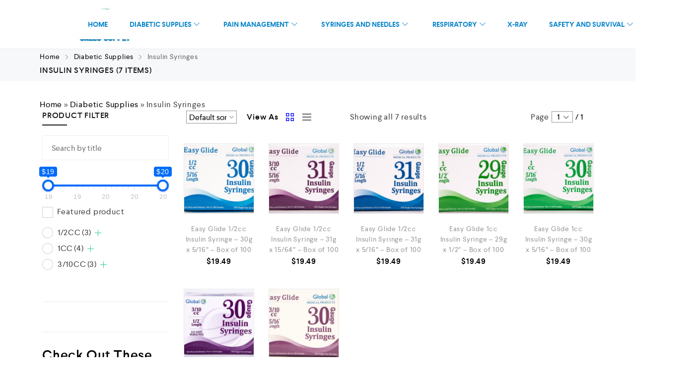

--- FILE ---
content_type: text/html; charset=UTF-8
request_url: https://medicalsalessupply.com/product-category/diabetic-supplies/insulin-syringes/
body_size: 28331
content:
<!DOCTYPE html>
<html lang="en-US">
    <head>
        <meta charset="UTF-8">
        <meta name="viewport" content="width=device-width, initial-scale=1">
        <link rel="profile" href="//gmpg.org/xfn/11">
        <meta name='robots' content='index, follow, max-image-preview:large, max-snippet:-1, max-video-preview:-1' />
	<style>img:is([sizes="auto" i], [sizes^="auto," i]) { contain-intrinsic-size: 3000px 1500px }</style>
	
<!-- Google Tag Manager for WordPress by gtm4wp.com -->
<script data-cfasync="false" data-pagespeed-no-defer>
	var gtm4wp_datalayer_name = "dataLayer";
	var dataLayer = dataLayer || [];
	const gtm4wp_use_sku_instead = 0;
	const gtm4wp_currency = 'USD';
	const gtm4wp_product_per_impression = 10;
	const gtm4wp_clear_ecommerce = false;
	const gtm4wp_datalayer_max_timeout = 2000;
</script>
<!-- End Google Tag Manager for WordPress by gtm4wp.com -->
	<!-- This site is optimized with the Yoast SEO Premium plugin v19.5 (Yoast SEO v26.7) - https://yoast.com/wordpress/plugins/seo/ -->
	<title>Insulin Syringes Archives - Medical Sales Supply</title>
	<link rel="canonical" href="https://medicalsalessupply.com/product-category/diabetic-supplies/insulin-syringes/" />
	<meta property="og:locale" content="en_US" />
	<meta property="og:type" content="article" />
	<meta property="og:title" content="Insulin Syringes Archives" />
	<meta property="og:url" content="https://medicalsalessupply.com/product-category/diabetic-supplies/insulin-syringes/" />
	<meta property="og:site_name" content="Medical Sales Supply" />
	<meta name="twitter:card" content="summary_large_image" />
	<script type="application/ld+json" class="yoast-schema-graph">{"@context":"https://schema.org","@graph":[{"@type":"CollectionPage","@id":"https://medicalsalessupply.com/product-category/diabetic-supplies/insulin-syringes/","url":"https://medicalsalessupply.com/product-category/diabetic-supplies/insulin-syringes/","name":"Insulin Syringes Archives - Medical Sales Supply","isPartOf":{"@id":"https://medicalsalessupply.com/#website"},"primaryImageOfPage":{"@id":"https://medicalsalessupply.com/product-category/diabetic-supplies/insulin-syringes/#primaryimage"},"image":{"@id":"https://medicalsalessupply.com/product-category/diabetic-supplies/insulin-syringes/#primaryimage"},"thumbnailUrl":"https://medicalsalessupply.com/wp-content/uploads/2022/04/12cc30g516-1.jpg","breadcrumb":{"@id":"https://medicalsalessupply.com/product-category/diabetic-supplies/insulin-syringes/#breadcrumb"},"inLanguage":"en-US"},{"@type":"ImageObject","inLanguage":"en-US","@id":"https://medicalsalessupply.com/product-category/diabetic-supplies/insulin-syringes/#primaryimage","url":"https://medicalsalessupply.com/wp-content/uploads/2022/04/12cc30g516-1.jpg","contentUrl":"https://medicalsalessupply.com/wp-content/uploads/2022/04/12cc30g516-1.jpg","width":1000,"height":667},{"@type":"BreadcrumbList","@id":"https://medicalsalessupply.com/product-category/diabetic-supplies/insulin-syringes/#breadcrumb","itemListElement":[{"@type":"ListItem","position":1,"name":"Home","item":"https://medicalsalessupply.com/"},{"@type":"ListItem","position":2,"name":"Diabetic Supplies","item":"https://medicalsalessupply.com/product-category/diabetic-supplies/"},{"@type":"ListItem","position":3,"name":"Insulin Syringes"}]},{"@type":"WebSite","@id":"https://medicalsalessupply.com/#website","url":"https://medicalsalessupply.com/","name":"Medical Sales Supply","description":"Affordable Medical Supplies","publisher":{"@id":"https://medicalsalessupply.com/#organization"},"potentialAction":[{"@type":"SearchAction","target":{"@type":"EntryPoint","urlTemplate":"https://medicalsalessupply.com/?s={search_term_string}"},"query-input":{"@type":"PropertyValueSpecification","valueRequired":true,"valueName":"search_term_string"}}],"inLanguage":"en-US"},{"@type":"Organization","@id":"https://medicalsalessupply.com/#organization","name":"Medical Sales Supply","url":"https://medicalsalessupply.com/","logo":{"@type":"ImageObject","inLanguage":"en-US","@id":"https://medicalsalessupply.com/#/schema/logo/image/","url":"https://secureservercdn.net/198.71.233.168/mnq.dba.myftpupload.com/wp-content/uploads/2022/04/smallMedicalSalesSupplyLogo.jpg?time=1657131008","contentUrl":"https://secureservercdn.net/198.71.233.168/mnq.dba.myftpupload.com/wp-content/uploads/2022/04/smallMedicalSalesSupplyLogo.jpg?time=1657131008","width":400,"height":225,"caption":"Medical Sales Supply"},"image":{"@id":"https://medicalsalessupply.com/#/schema/logo/image/"}}]}</script>
	<!-- / Yoast SEO Premium plugin. -->


<link rel='dns-prefetch' href='//collect.commerce.godaddy.com' />
<link rel="alternate" type="application/rss+xml" title="Medical Sales Supply &raquo; Feed" href="https://medicalsalessupply.com/feed/" />
<link rel="alternate" type="application/rss+xml" title="Medical Sales Supply &raquo; Comments Feed" href="https://medicalsalessupply.com/comments/feed/" />
<link rel="alternate" type="application/rss+xml" title="Medical Sales Supply &raquo; Insulin Syringes Category Feed" href="https://medicalsalessupply.com/product-category/diabetic-supplies/insulin-syringes/feed/" />
<link rel='stylesheet' id='stripe-main-styles-css' href='https://medicalsalessupply.com/wp-content/mu-plugins/vendor/godaddy/mwc-core/assets/css/stripe-settings.css' type='text/css' media='all' />
<link rel='stylesheet' id='godaddy-payments-payinperson-main-styles-css' href='https://medicalsalessupply.com/wp-content/mu-plugins/vendor/godaddy/mwc-core/assets/css/pay-in-person-method.css' type='text/css' media='all' />
<link rel='stylesheet' id='wc-blocks-integration-css' href='https://medicalsalessupply.com/wp-content/plugins/woocommerce-subscriptions/vendor/woocommerce/subscriptions-core/build/index.css?ver=7.6.0' type='text/css' media='all' />
<link rel='stylesheet' id='woocommerce-cart-add-ons-style-css' href='https://medicalsalessupply.com/wp-content/plugins/woocommerce-cart-add-ons/includes/../build/index.css?ver=1d22de83ac99c4f086d22104cd86c0a6' type='text/css' media='all' />
<link rel='stylesheet' id='zoo-cw-css' href='https://medicalsalessupply.com/wp-content/plugins/clever-swatches/assets/css/clever-swatches-style.css?ver=6.8.3' type='text/css' media='all' />
<link rel='stylesheet' id='cleverwa-public-css' href='https://medicalsalessupply.com/wp-content/plugins/clever-whatsapp/assets/css/public.css?ver=1.0.0' type='text/css' media='all' />
<link rel='stylesheet' id='cleverwa-generated-css' href='https://medicalsalessupply.com/wp-content/plugins/clever-whatsapp/assets/css/auto-generated-cleverwa.css?ver=1649054011' type='text/css' media='all' />
<link rel='stylesheet' id='wp-block-library-css' href='https://medicalsalessupply.com/wp-includes/css/dist/block-library/style.min.css?ver=6.8.3' type='text/css' media='all' />
<style id='classic-theme-styles-inline-css' type='text/css'>
/*! This file is auto-generated */
.wp-block-button__link{color:#fff;background-color:#32373c;border-radius:9999px;box-shadow:none;text-decoration:none;padding:calc(.667em + 2px) calc(1.333em + 2px);font-size:1.125em}.wp-block-file__button{background:#32373c;color:#fff;text-decoration:none}
</style>
<style id='global-styles-inline-css' type='text/css'>
:root{--wp--preset--aspect-ratio--square: 1;--wp--preset--aspect-ratio--4-3: 4/3;--wp--preset--aspect-ratio--3-4: 3/4;--wp--preset--aspect-ratio--3-2: 3/2;--wp--preset--aspect-ratio--2-3: 2/3;--wp--preset--aspect-ratio--16-9: 16/9;--wp--preset--aspect-ratio--9-16: 9/16;--wp--preset--color--black: #000000;--wp--preset--color--cyan-bluish-gray: #abb8c3;--wp--preset--color--white: #ffffff;--wp--preset--color--pale-pink: #f78da7;--wp--preset--color--vivid-red: #cf2e2e;--wp--preset--color--luminous-vivid-orange: #ff6900;--wp--preset--color--luminous-vivid-amber: #fcb900;--wp--preset--color--light-green-cyan: #7bdcb5;--wp--preset--color--vivid-green-cyan: #00d084;--wp--preset--color--pale-cyan-blue: #8ed1fc;--wp--preset--color--vivid-cyan-blue: #0693e3;--wp--preset--color--vivid-purple: #9b51e0;--wp--preset--gradient--vivid-cyan-blue-to-vivid-purple: linear-gradient(135deg,rgba(6,147,227,1) 0%,rgb(155,81,224) 100%);--wp--preset--gradient--light-green-cyan-to-vivid-green-cyan: linear-gradient(135deg,rgb(122,220,180) 0%,rgb(0,208,130) 100%);--wp--preset--gradient--luminous-vivid-amber-to-luminous-vivid-orange: linear-gradient(135deg,rgba(252,185,0,1) 0%,rgba(255,105,0,1) 100%);--wp--preset--gradient--luminous-vivid-orange-to-vivid-red: linear-gradient(135deg,rgba(255,105,0,1) 0%,rgb(207,46,46) 100%);--wp--preset--gradient--very-light-gray-to-cyan-bluish-gray: linear-gradient(135deg,rgb(238,238,238) 0%,rgb(169,184,195) 100%);--wp--preset--gradient--cool-to-warm-spectrum: linear-gradient(135deg,rgb(74,234,220) 0%,rgb(151,120,209) 20%,rgb(207,42,186) 40%,rgb(238,44,130) 60%,rgb(251,105,98) 80%,rgb(254,248,76) 100%);--wp--preset--gradient--blush-light-purple: linear-gradient(135deg,rgb(255,206,236) 0%,rgb(152,150,240) 100%);--wp--preset--gradient--blush-bordeaux: linear-gradient(135deg,rgb(254,205,165) 0%,rgb(254,45,45) 50%,rgb(107,0,62) 100%);--wp--preset--gradient--luminous-dusk: linear-gradient(135deg,rgb(255,203,112) 0%,rgb(199,81,192) 50%,rgb(65,88,208) 100%);--wp--preset--gradient--pale-ocean: linear-gradient(135deg,rgb(255,245,203) 0%,rgb(182,227,212) 50%,rgb(51,167,181) 100%);--wp--preset--gradient--electric-grass: linear-gradient(135deg,rgb(202,248,128) 0%,rgb(113,206,126) 100%);--wp--preset--gradient--midnight: linear-gradient(135deg,rgb(2,3,129) 0%,rgb(40,116,252) 100%);--wp--preset--font-size--small: 13px;--wp--preset--font-size--medium: 20px;--wp--preset--font-size--large: 36px;--wp--preset--font-size--x-large: 42px;--wp--preset--spacing--20: 0.44rem;--wp--preset--spacing--30: 0.67rem;--wp--preset--spacing--40: 1rem;--wp--preset--spacing--50: 1.5rem;--wp--preset--spacing--60: 2.25rem;--wp--preset--spacing--70: 3.38rem;--wp--preset--spacing--80: 5.06rem;--wp--preset--shadow--natural: 6px 6px 9px rgba(0, 0, 0, 0.2);--wp--preset--shadow--deep: 12px 12px 50px rgba(0, 0, 0, 0.4);--wp--preset--shadow--sharp: 6px 6px 0px rgba(0, 0, 0, 0.2);--wp--preset--shadow--outlined: 6px 6px 0px -3px rgba(255, 255, 255, 1), 6px 6px rgba(0, 0, 0, 1);--wp--preset--shadow--crisp: 6px 6px 0px rgba(0, 0, 0, 1);}:where(.is-layout-flex){gap: 0.5em;}:where(.is-layout-grid){gap: 0.5em;}body .is-layout-flex{display: flex;}.is-layout-flex{flex-wrap: wrap;align-items: center;}.is-layout-flex > :is(*, div){margin: 0;}body .is-layout-grid{display: grid;}.is-layout-grid > :is(*, div){margin: 0;}:where(.wp-block-columns.is-layout-flex){gap: 2em;}:where(.wp-block-columns.is-layout-grid){gap: 2em;}:where(.wp-block-post-template.is-layout-flex){gap: 1.25em;}:where(.wp-block-post-template.is-layout-grid){gap: 1.25em;}.has-black-color{color: var(--wp--preset--color--black) !important;}.has-cyan-bluish-gray-color{color: var(--wp--preset--color--cyan-bluish-gray) !important;}.has-white-color{color: var(--wp--preset--color--white) !important;}.has-pale-pink-color{color: var(--wp--preset--color--pale-pink) !important;}.has-vivid-red-color{color: var(--wp--preset--color--vivid-red) !important;}.has-luminous-vivid-orange-color{color: var(--wp--preset--color--luminous-vivid-orange) !important;}.has-luminous-vivid-amber-color{color: var(--wp--preset--color--luminous-vivid-amber) !important;}.has-light-green-cyan-color{color: var(--wp--preset--color--light-green-cyan) !important;}.has-vivid-green-cyan-color{color: var(--wp--preset--color--vivid-green-cyan) !important;}.has-pale-cyan-blue-color{color: var(--wp--preset--color--pale-cyan-blue) !important;}.has-vivid-cyan-blue-color{color: var(--wp--preset--color--vivid-cyan-blue) !important;}.has-vivid-purple-color{color: var(--wp--preset--color--vivid-purple) !important;}.has-black-background-color{background-color: var(--wp--preset--color--black) !important;}.has-cyan-bluish-gray-background-color{background-color: var(--wp--preset--color--cyan-bluish-gray) !important;}.has-white-background-color{background-color: var(--wp--preset--color--white) !important;}.has-pale-pink-background-color{background-color: var(--wp--preset--color--pale-pink) !important;}.has-vivid-red-background-color{background-color: var(--wp--preset--color--vivid-red) !important;}.has-luminous-vivid-orange-background-color{background-color: var(--wp--preset--color--luminous-vivid-orange) !important;}.has-luminous-vivid-amber-background-color{background-color: var(--wp--preset--color--luminous-vivid-amber) !important;}.has-light-green-cyan-background-color{background-color: var(--wp--preset--color--light-green-cyan) !important;}.has-vivid-green-cyan-background-color{background-color: var(--wp--preset--color--vivid-green-cyan) !important;}.has-pale-cyan-blue-background-color{background-color: var(--wp--preset--color--pale-cyan-blue) !important;}.has-vivid-cyan-blue-background-color{background-color: var(--wp--preset--color--vivid-cyan-blue) !important;}.has-vivid-purple-background-color{background-color: var(--wp--preset--color--vivid-purple) !important;}.has-black-border-color{border-color: var(--wp--preset--color--black) !important;}.has-cyan-bluish-gray-border-color{border-color: var(--wp--preset--color--cyan-bluish-gray) !important;}.has-white-border-color{border-color: var(--wp--preset--color--white) !important;}.has-pale-pink-border-color{border-color: var(--wp--preset--color--pale-pink) !important;}.has-vivid-red-border-color{border-color: var(--wp--preset--color--vivid-red) !important;}.has-luminous-vivid-orange-border-color{border-color: var(--wp--preset--color--luminous-vivid-orange) !important;}.has-luminous-vivid-amber-border-color{border-color: var(--wp--preset--color--luminous-vivid-amber) !important;}.has-light-green-cyan-border-color{border-color: var(--wp--preset--color--light-green-cyan) !important;}.has-vivid-green-cyan-border-color{border-color: var(--wp--preset--color--vivid-green-cyan) !important;}.has-pale-cyan-blue-border-color{border-color: var(--wp--preset--color--pale-cyan-blue) !important;}.has-vivid-cyan-blue-border-color{border-color: var(--wp--preset--color--vivid-cyan-blue) !important;}.has-vivid-purple-border-color{border-color: var(--wp--preset--color--vivid-purple) !important;}.has-vivid-cyan-blue-to-vivid-purple-gradient-background{background: var(--wp--preset--gradient--vivid-cyan-blue-to-vivid-purple) !important;}.has-light-green-cyan-to-vivid-green-cyan-gradient-background{background: var(--wp--preset--gradient--light-green-cyan-to-vivid-green-cyan) !important;}.has-luminous-vivid-amber-to-luminous-vivid-orange-gradient-background{background: var(--wp--preset--gradient--luminous-vivid-amber-to-luminous-vivid-orange) !important;}.has-luminous-vivid-orange-to-vivid-red-gradient-background{background: var(--wp--preset--gradient--luminous-vivid-orange-to-vivid-red) !important;}.has-very-light-gray-to-cyan-bluish-gray-gradient-background{background: var(--wp--preset--gradient--very-light-gray-to-cyan-bluish-gray) !important;}.has-cool-to-warm-spectrum-gradient-background{background: var(--wp--preset--gradient--cool-to-warm-spectrum) !important;}.has-blush-light-purple-gradient-background{background: var(--wp--preset--gradient--blush-light-purple) !important;}.has-blush-bordeaux-gradient-background{background: var(--wp--preset--gradient--blush-bordeaux) !important;}.has-luminous-dusk-gradient-background{background: var(--wp--preset--gradient--luminous-dusk) !important;}.has-pale-ocean-gradient-background{background: var(--wp--preset--gradient--pale-ocean) !important;}.has-electric-grass-gradient-background{background: var(--wp--preset--gradient--electric-grass) !important;}.has-midnight-gradient-background{background: var(--wp--preset--gradient--midnight) !important;}.has-small-font-size{font-size: var(--wp--preset--font-size--small) !important;}.has-medium-font-size{font-size: var(--wp--preset--font-size--medium) !important;}.has-large-font-size{font-size: var(--wp--preset--font-size--large) !important;}.has-x-large-font-size{font-size: var(--wp--preset--font-size--x-large) !important;}
:where(.wp-block-post-template.is-layout-flex){gap: 1.25em;}:where(.wp-block-post-template.is-layout-grid){gap: 1.25em;}
:where(.wp-block-columns.is-layout-flex){gap: 2em;}:where(.wp-block-columns.is-layout-grid){gap: 2em;}
:root :where(.wp-block-pullquote){font-size: 1.5em;line-height: 1.6;}
</style>
<link rel='stylesheet' id='cwpf-fonts-css' href='https://medicalsalessupply.com/wp-content/plugins/clever-woocommerce-product-filter/assets/css/cwpf-fonts.css?ver=1.0.6' type='text/css' media='all' />
<link rel='stylesheet' id='cwpf-css' href='https://medicalsalessupply.com/wp-content/plugins/clever-woocommerce-product-filter/assets/css/front.css?ver=1.0.6' type='text/css' media='all' />
<link rel='stylesheet' id='chosen-drop-down-css' href='https://medicalsalessupply.com/wp-content/plugins/clever-woocommerce-product-filter/assets/js/chosen/chosen.min.css?ver=1.0.6' type='text/css' media='all' />
<link rel='stylesheet' id='contact-form-7-css' href='https://medicalsalessupply.com/wp-content/plugins/contact-form-7/includes/css/styles.css?ver=6.1.4' type='text/css' media='all' />
<link rel='stylesheet' id='follow-up-emails-css' href='https://medicalsalessupply.com/wp-content/plugins/woocommerce-follow-up-emails/templates/followups.css?ver=4.9.51' type='text/css' media='all' />
<link rel='stylesheet' id='woof-css' href='https://medicalsalessupply.com/wp-content/plugins/woocommerce-products-filter/css/front.css?ver=2.2.9.4' type='text/css' media='all' />
<style id='woof-inline-css' type='text/css'>

.woof_products_top_panel li span, .woof_products_top_panel2 li span{background: url(https://medicalsalessupply.com/wp-content/plugins/woocommerce-products-filter/img/delete.png);background-size: 14px 14px;background-repeat: no-repeat;background-position: right;}
.jQuery-plainOverlay-progress {
                        border-top: 12px solid #0c85cc !important;
                    }
.woof_edit_view{
                    display: none;
                }

</style>
<link rel='stylesheet' id='plainoverlay-css' href='https://medicalsalessupply.com/wp-content/plugins/woocommerce-products-filter/css/plainoverlay.css?ver=2.2.9.4' type='text/css' media='all' />
<link rel='stylesheet' id='icheck-jquery-color-css' href='https://medicalsalessupply.com/wp-content/plugins/woocommerce-products-filter/js/icheck/skins/square/blue.css?ver=2.2.9.4' type='text/css' media='all' />
<link rel='stylesheet' id='woof_by_featured_html_items-css' href='https://medicalsalessupply.com/wp-content/plugins/woocommerce-products-filter/ext/by_featured/css/by_featured.css?ver=2.2.9.4' type='text/css' media='all' />
<link rel='stylesheet' id='woof_by_onsales_html_items-css' href='https://medicalsalessupply.com/wp-content/plugins/woocommerce-products-filter/ext/by_onsales/css/by_onsales.css?ver=2.2.9.4' type='text/css' media='all' />
<link rel='stylesheet' id='woof_by_text_html_items-css' href='https://medicalsalessupply.com/wp-content/plugins/woocommerce-products-filter/ext/by_text/assets/css/front.css?ver=2.2.9.4' type='text/css' media='all' />
<link rel='stylesheet' id='woof_quick_search_html_items-css' href='https://medicalsalessupply.com/wp-content/plugins/woocommerce-products-filter/ext/quick_search/css/quick_search.css?ver=2.2.9.4' type='text/css' media='all' />
<link rel='stylesheet' id='select2-css' href='https://medicalsalessupply.com/wp-content/plugins/woocommerce/assets/css/select2.css?ver=10.4.3' type='text/css' media='all' />
<link rel='stylesheet' id='woocommerce-general-css' href='https://medicalsalessupply.com/wp-content/plugins/woocommerce/assets/css/woocommerce.css?ver=10.4.3' type='text/css' media='all' />
<style id='woocommerce-inline-inline-css' type='text/css'>
.woocommerce form .form-row .required { visibility: visible; }
</style>
<link rel='stylesheet' id='wp-components-css' href='https://medicalsalessupply.com/wp-includes/css/dist/components/style.min.css?ver=6.8.3' type='text/css' media='all' />
<link rel='stylesheet' id='godaddy-styles-css' href='https://medicalsalessupply.com/wp-content/mu-plugins/vendor/wpex/godaddy-launch/includes/Dependencies/GoDaddy/Styles/build/latest.css?ver=2.0.2' type='text/css' media='all' />
<link rel='stylesheet' id='elementor-icons-css' href='https://medicalsalessupply.com/wp-content/plugins/elementor/assets/lib/eicons/css/elementor-icons.min.css?ver=5.45.0' type='text/css' media='all' />
<link rel='stylesheet' id='elementor-frontend-css' href='https://medicalsalessupply.com/wp-content/plugins/elementor/assets/css/frontend.min.css?ver=3.34.1' type='text/css' media='all' />
<link rel='stylesheet' id='elementor-post-5-css' href='https://medicalsalessupply.com/wp-content/uploads/elementor/css/post-5.css?ver=1768499921' type='text/css' media='all' />
<link rel='stylesheet' id='cleverfont-css' href='//medicalsalessupply.com/wp-content/plugins/clever-mega-menu-pro-for-elementor/assets/vendor/cleverfont/style.min.css?ver=1.9' type='text/css' media='all' />
<link rel='stylesheet' id='cafe-style-css' href='//medicalsalessupply.com/wp-content/plugins/cafe-lite/assets/css/frontend.min.css?ver=2.2.1' type='text/css' media='all' />
<link rel='stylesheet' id='wc_cart_addons_styles-css' href='https://medicalsalessupply.com/wp-content/plugins/woocommerce-cart-add-ons/assets/css/frontend.css?ver=2.3.2' type='text/css' media='all' />
<link rel='stylesheet' id='clever-font-css' href='//medicalsalessupply.com/wp-content/themes/cerato/assets/vendor/cleverfont/style.min.css?ver=2.2.9' type='text/css' media='all' />
<link rel='stylesheet' id='mwc-payments-payment-form-css' href='https://medicalsalessupply.com/wp-content/mu-plugins/vendor/godaddy/mwc-core/assets/css/payment-form.css' type='text/css' media='all' />
<link rel='stylesheet' id='bootstrap-css' href='https://medicalsalessupply.com/wp-content/plugins/clever-portfolio/assets/vendors/bootstrap/bootstrap.min.css?ver=1.0.3' type='text/css' media='all' />
<link rel='stylesheet' id='zoo-woocommerce-css' href='//medicalsalessupply.com/wp-content/themes/cerato/assets/css/zoo-woocommerce.css?ver=6.8.3' type='text/css' media='all' />
<link rel='stylesheet' id='zoo-styles-css' href='//medicalsalessupply.com/wp-content/themes/cerato/assets/css/zoo-styles.css?ver=6.8.3' type='text/css' media='all' />
<style id='zoo-styles-inline-css' type='text/css'>
.btn,input[type="submit"],.button,button{background-color:#0c86cb}.btn:hover,input[type="submit"]:hover,.button:hover,button:hover{background-color:#6dc248}.btn,input[type="submit"],.button,button{background-color:#0c86cb}.btn:hover,input[type="submit"]:hover,.button:hover,button:hover{background-color:#6dc248}body{background-color:#ffffff;background-repeat:repeat}body #zoo-quickview-lb div.product form.cart .button.single_add_to_cart_button,body #site-main-content div.product form.cart .button.single_add_to_cart_button:not(.zoo-buy-now),.zoo-sticky-add-to-cart .button.button-sticky-add-to-cart,body #site-main-content .zoo-wrap-popup-content a.add_to_cart_button,.zoo-popup-panel a.add_to_cart_button,.zoo-popup-panel .ajax_add_to_cart{background-color:#0c86cb;background-repeat:repeat}body #zoo-quickview-lb div.product form.cart .button.single_add_to_cart_button:hover,body #site-main-content div.product form.cart .button.single_add_to_cart_button:not(.zoo-buy-now):hover,.zoo-sticky-add-to-cart .button-sticky-add-to-cart.added_to_cart,.zoo-sticky-add-to-cart .button.button-sticky-add-to-cart:hover,body #site-main-content .zoo-wrap-popup-content a.add_to_cart_button:hover,.zoo-popup-panel a.add_to_cart_button:hover,.zoo-popup-panel .ajax_add_to_cart:hover{background-color:#6dc248}body #site-main-content div.product form.cart .button.single_add_to_cart_button.zoo-buy-now{color:#ffffff;text-decoration-color:#ffffff;background-color:#0c86cb;background-repeat:repeat}body #site-main-content div.product form.cart .button.single_add_to_cart_button.zoo-buy-now:hover{background-color:#6dc248}body #site-main-content div.product body #site-main-content-tabs ul.tabs li,.tab-heading{background-repeat:repeat}body{background-color:#ffffff;background-repeat:repeat}body #zoo-quickview-lb div.product form.cart .button.single_add_to_cart_button,body #site-main-content div.product form.cart .button.single_add_to_cart_button:not(.zoo-buy-now),.zoo-sticky-add-to-cart .button.button-sticky-add-to-cart,body #site-main-content .zoo-wrap-popup-content a.add_to_cart_button,.zoo-popup-panel a.add_to_cart_button,.zoo-popup-panel .ajax_add_to_cart{background-color:#0c86cb;background-repeat:repeat}body #zoo-quickview-lb div.product form.cart .button.single_add_to_cart_button:hover,body #site-main-content div.product form.cart .button.single_add_to_cart_button:not(.zoo-buy-now):hover,.zoo-sticky-add-to-cart .button-sticky-add-to-cart.added_to_cart,.zoo-sticky-add-to-cart .button.button-sticky-add-to-cart:hover,body #site-main-content .zoo-wrap-popup-content a.add_to_cart_button:hover,.zoo-popup-panel a.add_to_cart_button:hover,.zoo-popup-panel .ajax_add_to_cart:hover{background-color:#6dc248}body #site-main-content div.product form.cart .button.single_add_to_cart_button.zoo-buy-now{color:#ffffff;text-decoration-color:#ffffff;background-color:#0c86cb;background-repeat:repeat}body #site-main-content div.product form.cart .button.single_add_to_cart_button.zoo-buy-now:hover{background-color:#6dc248}body #site-main-content div.product body #site-main-content-tabs ul.tabs li,.tab-heading{background-repeat:repeat}@media screen and (max-width:992px){body{background-repeat:repeat}body #zoo-quickview-lb div.product form.cart .button.single_add_to_cart_button,body #site-main-content div.product form.cart .button.single_add_to_cart_button:not(.zoo-buy-now),.zoo-sticky-add-to-cart .button.button-sticky-add-to-cart,body #site-main-content .zoo-wrap-popup-content a.add_to_cart_button,.zoo-popup-panel a.add_to_cart_button,.zoo-popup-panel .ajax_add_to_cart{background-repeat:repeat}body #site-main-content div.product form.cart .button.single_add_to_cart_button.zoo-buy-now{background-repeat:repeat}body #site-main-content div.product body #site-main-content-tabs ul.tabs li,.tab-heading{background-repeat:repeat}body{background-repeat:repeat}body #zoo-quickview-lb div.product form.cart .button.single_add_to_cart_button,body #site-main-content div.product form.cart .button.single_add_to_cart_button:not(.zoo-buy-now),.zoo-sticky-add-to-cart .button.button-sticky-add-to-cart,body #site-main-content .zoo-wrap-popup-content a.add_to_cart_button,.zoo-popup-panel a.add_to_cart_button,.zoo-popup-panel .ajax_add_to_cart{background-repeat:repeat}body #site-main-content div.product form.cart .button.single_add_to_cart_button.zoo-buy-now{background-repeat:repeat}body #site-main-content div.product body #site-main-content-tabs ul.tabs li,.tab-heading{background-repeat:repeat}}
@media(min-width: 992px) {
                    .wrap-site-header-mobile {
                        display: none;
                    }
                    .show-on-mobile {
                        display: none;
                    }
                }
        
                @media(max-width: 992px) {
                    .wrap-site-header-desktop {
                        display: none;
                    }
                    .show-on-desktop {
                        display: none;
                    }
                }
        @media(min-width:1500px){.elementor-section.elementor-section-boxed>.elementor-container,.container{max-width:1400px;width:100%}}@font-face {
                        font-family: 'Larsseit';
                        src: url('//medicalsalessupply.com/wp-content/themes/cerato/assets/fonts/larsseit/larsseit-light.woff') format('woff');
                        font-weight: 300;
                        font-style: normal;
                        font-display: auto;
                    }

                    @font-face {
                        font-family: 'Larsseit';
                        src: url('//medicalsalessupply.com/wp-content/themes/cerato/assets/fonts/larsseit/larsseit.woff') format('woff');
                        font-weight: 400;
                        font-style: normal;
                        font-display: auto;
                    }

                    @font-face {
                        font-family: 'Larsseit';
                        src: url('//medicalsalessupply.com/wp-content/themes/cerato/assets/fonts/larsseit/larsseit-medium.woff') format('woff');
                        font-weight: 500;
                        font-style: normal;
                        font-display: auto;
                    }

                    @font-face {
                        font-family: 'Larsseit';
                        src: url('//medicalsalessupply.com/wp-content/themes/cerato/assets/fonts/larsseit/larsseit-bold.woff') format('woff');
                        font-weight: 600;
                        font-style: normal;
                        font-display: auto;
                    }
                body{font-family: 'Larsseit', sans-serif;;font-weight: normal;font-style:  normal;font-size:  16px;}html{font-size: 16px;}.products .product{padding-left:15px;padding-right:15px}ul.products, .woocommerce ul.products{margin-left:-15px !important;margin-right:-15px !important;width:calc(100% + 30px)}
body{color:#424242}
                .product-image-360-view .button.product-360-view-control i,
                .woocommerce .wrap-breadcrumb .container .woocommerce-breadcrumb a:hover,
                .wrap-breadcrumb .container .zoo-breadcrumb-container a:hover,
                .elementor-widget-clever-product-grid-tabs .cafe-head-product-filter ul li a:hover,
                #site-header .element-header-account .wrap-dashboard-form .woocommerce-MyAccount-navigation a:hover,
                #site-header .woo-multi-currency.wmc-shortcode.plain-vertical .wmc-currency-wrapper .wmc-sub-currency .wmc-currency a,
                .main-content .sidebar .widget a:hover,
                a:hover,
                .zoo-woo-share li a:hover,
                .woocommerce .product_meta a:hover, 
                .woocommerce .wrap-left-custom-meta a:hover,
                .product-sidebar .zoo-ln-group-activated-filter button.zoo-ln-remove-filter-item.zoo-ln-clear-all:hover,
                .zoo-wrap-layer-filter .zoo-filter-item.selected > label,
                .zoo-wrap-layer-filter .zoo-filter-item label:hover,
                .wrap-toggle-products-layout .toggle-products-layout-button.active, 
                .wrap-toggle-products-layout .toggle-products-layout-button:hover,
                .post-loop-item.list-layout-item .zoo-post-inner .zoo-post-content .post-info li a:hover,
                .content-single .post .header-post .post-info li a:hover,
                .post-info a:hover,
                .elementor-widget-clever-posts .cafe-pagination .cafe_pagination-item.current,
                .elementor-widget-clever-posts .cafe-pagination .cafe_pagination-item:hover,
                .zoo-extend-cart-info-item a:hover,
                .navigation.pagination .page-numbers.current, 
                .navigation.pagination .page-numbers:not(.dots):hover,
                .cafe-head-product-filter ul li a.active, 
                .cafe-head-product-filter ul li a:hover, 
                .cafe-product-category-banner .cafe-button,
                .elementor-widget-clever-posts .post-loop-item .entry-title a:hover,
                .cafe-deal-action-link .action-link:hover,
                .woocommerce ul.products li.product h3.product-loop-title a:hover,
                .post-content a:hover,
                .list-label-cat a:hover,
                .zoo-single-post-nav-item span,
                .wrap-share-post .share-links li a:hover,
                .wrap-bottom-content-post .tagcloud a:hover,
                blockquote:before, 
                .blockquote:before,
                .post-info i,
                .footer-row .widget_mc4wp_form_widget .mc4wp-form .mc4wp-form-fields .button-submit input[type="submit"]:hover,
                .zoo-posts-widget .title-post a:hover,
                .zoo-posts-widget .date-post i,
                .wrap-breadcrumb .zoo-breadcrumb-container a:hover,
                .post-loop-item .entry-title a:hover
                {color:#0000FF}.main-content .error-404 svg{fill:#0000FF}
                .product-image-360-view .button.product-360-view-control,
                .zoo-live-search.searching button.search-submit i:after,
                .wrap-product-sidebar .zoo-ln-group-activated-filter button.zoo-ln-remove-filter-item.zoo-ln-clear-all:hover,
                .product-sidebar .zoo-ln-slider-range.ui-widget.ui-widget-content .ui-slider-handle,
                #site-main-content .wrap-single-product-content section.products h2,
                .list-label-cat a:hover,
                .list-label-cat a,
                #zoo-back-to-top:hover,
                .post-loop-item.list-layout-item .zoo-post-inner .zoo-post-content .readmore:hover
            
            {border-color:#0000FF}
                .dot-menu.primary-color .cafe-menu li:before,
                .free-shipping-required-notice .zoo-loading-bar,
                .product-sidebar .zoo-ln-slider-range.ui-widget.ui-widget-content .ui-slider-range,
                .main-content .error-404 .error-404-content .back-to-home:after,
                .wrap-content-popup-page .close-popup-page:hover,
                .woocommerce div.product .woocommerce-tabs ul.tabs li:before,
                .filter-tabs-title-2 .cafe-head-product-filter ul li a.active, 
                .filter-tabs-title-2 .cafe-head-product-filter ul li a:hover,
                .cafe-products-wrap.layout-1 .cafe-countdown-block,
                .cafe-head-product-filter.has-border:after,
                .woocommerce .wrap-product-loop-buttons .button:hover, 
                .woocommerce .wrap-product-loop-buttons .added_to_cart:hover,
                .cafe-carousel ul.slick-dots li.slick-active,
                .sold-bar .sold-percent span,
                .grid-layout .wrap-media .sticky-post-label:before,
                .wrap-text-field .line:after,
                .comment-reply-link:hover, 
                .comment-edit-link:hover,
                .list-label-cat a,
                .post-info a:after,
                body .sidebar.widget-area .widget.widget_nav_menu ul li a:before, 
                body .sidebar.widget-area .widget.widget_recent_entries ul li a:before, 
                body .sidebar.widget-area .widget.widget_meta ul li a:before, 
                body .sidebar.widget-area .widget.widget_categories ul li a:before, 
                body .sidebar.widget-area .widget.widget_archive ul li a:before, 
                body .sidebar.widget-area .widget.widget_pages ul li a:before,
                body .sidebar.widget-area .widget .widget-title:after,
                .site-footer .widget.widget_nav_menu ul li a:before, 
                .site-footer .widget.widget_recent_entries ul li a:before, 
                .site-footer .widget.widget_meta ul li a:before, 
                .site-footer .widget.widget_categories ul li a:before, 
                .site-footer .widget.widget_archive ul li a:before, 
                .site-footer .widget.widget_pages ul li a:before,
                .site-footer .widget-title:after,
                #zoo-back-to-top:hover,
                
                .post-loop-item .sticky-post-label,
                .post-loop-item.list-layout-item .zoo-post-inner .zoo-post-content .readmore:hover,
                .post-loop-item.list-layout-item .zoo-post-inner .zoo-post-content .post-info li a:after
                

            {background:#0000FF}
                #zoo-theme-dev-actions .button,
                .woocommerce .woocommerce-cart-form .button,
                .main-content .widget .tagcloud a,
                .post-loop-item .readmore,
                .wpcf7-form .wpcf7-submit,
                .woocommerce #respond input#submit, 
                .woocommerce-checkout #payment .button, 
                .woocommerce-checkout #payment .button, 
                .woocommerce-checkout #payment .added_to_cart, 
                #add_payment_method .wc-proceed-to-checkout a.checkout-button, 
                .woocommerce-cart .wc-proceed-to-checkout a.checkout-button, 
                .woocommerce .widget_shopping_cart .buttons a,
                #zoo-theme-dev-actions .button,
                .btn, 
                input[type="submit"], 
                .button, 
                button, 
                .wp-block-button.is-style-squared .wp-block-button__link
                  
                {color:#fff}
                #zoo-theme-dev-actions .button,
                .woocommerce .woocommerce-cart-form .button,
                .main-content .widget .tagcloud a,
                .post-loop-item .readmore,
                .wpcf7-form .wpcf7-submit,
                .woocommerce #respond input#submit, 
                .woocommerce-checkout #payment .button, 
                .woocommerce-checkout #payment .button, 
                .woocommerce-checkout #payment .added_to_cart, 
                #add_payment_method .wc-proceed-to-checkout a.checkout-button, 
                .woocommerce-cart .wc-proceed-to-checkout a.checkout-button, 
                .woocommerce .widget_shopping_cart .buttons a,
                #zoo-theme-dev-actions .button,
                .btn, 
                input[type="submit"], 
                .button, 
                button, 
                .wp-block-button.is-style-squared .wp-block-button__link
                
                {background:#0c86cb}
                #zoo-theme-dev-actions .button:hover,
                .woocommerce .woocommerce-cart-form .button:hover,
                .main-content .widget .tagcloud a:hover,
                .post-loop-item .readmore:hover,
                .wpcf7-form .wpcf7-submit:hover,
                .woocommerce #respond input#submit:hover, 
                .woocommerce-checkout #payment .button:hover, 
                .woocommerce-checkout #payment .button:hover, 
                .woocommerce-checkout #payment .added_to_cart:hover, 
                #add_payment_method .wc-proceed-to-checkout a.checkout-button:hover, 
                .woocommerce-cart .wc-proceed-to-checkout a.checkout-button:hover, 
                .woocommerce .widget_shopping_cart .buttons a:hover,
                #zoo-theme-dev-actions .button:hover,
                .btn:hover, 
                input[type="submit"]:hover, 
                .button:hover, 
                button:hover, 
                .wp-block-button.is-style-squared .wp-block-button__link:hover
                   
                {color:#fff}
                #zoo-theme-dev-actions .button:hover,
                .woocommerce .woocommerce-cart-form .button:hover,
                .main-content .widget .tagcloud a:hover,
                .post-loop-item .readmore:hover,
                .wpcf7-form .wpcf7-submit:hover,
                .woocommerce #respond input#submit:hover, 
                .woocommerce-checkout #payment .button:hover, 
                .woocommerce-checkout #payment .button:hover, 
                .woocommerce-checkout #payment .added_to_cart:hover, 
                #add_payment_method .wc-proceed-to-checkout a.checkout-button:hover, 
                .woocommerce-cart .wc-proceed-to-checkout a.checkout-button:hover, 
                .woocommerce .widget_shopping_cart .buttons a:hover,
                #zoo-theme-dev-actions .button:hover,
                .btn:hover, 
                input[type="submit"]:hover, 
                .button:hover, 
                button:hover, 
                .wp-block-button.is-style-squared .wp-block-button__link:hover
                
                {background:#6dc248}
</style>
<link rel='stylesheet' id='cerato-css' href='https://medicalsalessupply.com/wp-content/themes/cerato-child/style.css?ver=6.8.3' type='text/css' media='all' />
<link rel='stylesheet' id='zoo-custom-styles-css' href='//medicalsalessupply.com/wp-content/themes/cerato/assets/css/zoo-custom-style.css?ver=6.8.3' type='text/css' media='all' />
<link rel='stylesheet' id='fontawesome47-css' href='//medicalsalessupply.com/wp-content/plugins/clever-mega-menu-pro-for-elementor/assets/vendor/font-awesome/font-awesome.min.css?ver=4.7.0' type='text/css' media='all' />
<link rel='stylesheet' id='cmm4e-menu-skin-main-menu-css' href='https://medicalsalessupply.com/wp-content/uploads/cmm4e/cmm4e-menu-skin-main-menu.min.css?ver=1.0.9' type='text/css' media='all' />
<link rel='stylesheet' id='elementor-gf-local-roboto-css' href='https://medicalsalessupply.com/wp-content/uploads/elementor/google-fonts/css/roboto.css?ver=1742236227' type='text/css' media='all' />
<link rel='stylesheet' id='elementor-gf-local-robotoslab-css' href='https://medicalsalessupply.com/wp-content/uploads/elementor/google-fonts/css/robotoslab.css?ver=1742236229' type='text/css' media='all' />
<script type="text/template" id="tmpl-variation-template">
	<div class="woocommerce-variation-description">{{{ data.variation.variation_description }}}</div>
	<div class="woocommerce-variation-price">{{{ data.variation.price_html }}}</div>
	<div class="woocommerce-variation-availability">{{{ data.variation.availability_html }}}</div>
</script>
<script type="text/template" id="tmpl-unavailable-variation-template">
	<p role="alert">Sorry, this product is unavailable. Please choose a different combination.</p>
</script>
<script type="text/javascript" id="jquery-core-js-extra">
/* <![CDATA[ */
var zooThemeSettings = {"enable_builtin_mega_menu":"1","mobile_breakpoint_width":"992","enable_dev_mode":"0","isRtl":"","ajaxUrl":"https:\/\/medicalsalessupply.com\/wp-admin\/admin-ajax.php"};
/* ]]> */
</script>
<script type="text/javascript" src="https://medicalsalessupply.com/wp-includes/js/jquery/jquery.min.js?ver=3.7.1" id="jquery-core-js"></script>
<script type="text/javascript" src="https://medicalsalessupply.com/wp-includes/js/jquery/jquery-migrate.min.js?ver=3.4.1" id="jquery-migrate-js"></script>
<script type="text/javascript" src="https://medicalsalessupply.com/wp-includes/js/underscore.min.js?ver=1.13.7" id="underscore-js"></script>
<script type="text/javascript" id="wp-util-js-extra">
/* <![CDATA[ */
var _wpUtilSettings = {"ajax":{"url":"\/wp-admin\/admin-ajax.php"}};
/* ]]> */
</script>
<script type="text/javascript" src="https://medicalsalessupply.com/wp-includes/js/wp-util.min.js?ver=6.8.3" id="wp-util-js"></script>
<script type="text/javascript" id="woof-husky-js-extra">
/* <![CDATA[ */
var woof_husky_txt = {"ajax_url":"https:\/\/medicalsalessupply.com\/wp-admin\/admin-ajax.php","plugin_uri":"https:\/\/medicalsalessupply.com\/wp-content\/plugins\/woocommerce-products-filter\/ext\/by_text\/","loader":"https:\/\/medicalsalessupply.com\/wp-content\/plugins\/woocommerce-products-filter\/ext\/by_text\/assets\/img\/ajax-loader.gif","not_found":"Nothing found!","prev":"Prev","next":"Next","site_link":"https:\/\/medicalsalessupply.com","default_data":{"placeholder":"Search by title","behavior":"title","search_by_full_word":"0","autocomplete":"1","how_to_open_links":"0","taxonomy_compatibility":"0","sku_compatibility":"0","custom_fields":"","search_desc_variant":"0","view_text_length":"10","min_symbols":"3","max_posts":"10","image":"","notes_for_customer":"","template":"","max_open_height":"300","page":0}};
/* ]]> */
</script>
<script type="text/javascript" src="https://medicalsalessupply.com/wp-content/plugins/woocommerce-products-filter/ext/by_text/assets/js/husky.js?ver=2.2.9.4" id="woof-husky-js"></script>
<script type="text/javascript" id="fue-account-subscriptions-js-extra">
/* <![CDATA[ */
var FUE = {"ajaxurl":"https:\/\/medicalsalessupply.com\/wp-admin\/admin-ajax.php","ajax_loader":"https:\/\/medicalsalessupply.com\/wp-content\/plugins\/woocommerce-follow-up-emails\/templates\/images\/ajax-loader.gif"};
/* ]]> */
</script>
<script type="text/javascript" src="https://medicalsalessupply.com/wp-content/plugins/woocommerce-follow-up-emails/templates/js/fue-account-subscriptions.js?ver=4.9.51" id="fue-account-subscriptions-js"></script>
<script type="text/javascript" src="https://medicalsalessupply.com/wp-content/plugins/woocommerce/assets/js/jquery-blockui/jquery.blockUI.min.js?ver=2.7.0-wc.10.4.3" id="wc-jquery-blockui-js" defer="defer" data-wp-strategy="defer"></script>
<script type="text/javascript" id="wc-add-to-cart-js-extra">
/* <![CDATA[ */
var wc_add_to_cart_params = {"ajax_url":"\/wp-admin\/admin-ajax.php","wc_ajax_url":"\/?wc-ajax=%%endpoint%%","i18n_view_cart":"View cart","cart_url":"https:\/\/medicalsalessupply.com\/cart\/","is_cart":"","cart_redirect_after_add":"no"};
/* ]]> */
</script>
<script type="text/javascript" src="https://medicalsalessupply.com/wp-content/plugins/woocommerce/assets/js/frontend/add-to-cart.min.js?ver=10.4.3" id="wc-add-to-cart-js" defer="defer" data-wp-strategy="defer"></script>
<script type="text/javascript" src="https://medicalsalessupply.com/wp-content/plugins/woocommerce/assets/js/js-cookie/js.cookie.min.js?ver=2.1.4-wc.10.4.3" id="wc-js-cookie-js" defer="defer" data-wp-strategy="defer"></script>
<script type="text/javascript" id="woocommerce-js-extra">
/* <![CDATA[ */
var woocommerce_params = {"ajax_url":"\/wp-admin\/admin-ajax.php","wc_ajax_url":"\/?wc-ajax=%%endpoint%%","i18n_password_show":"Show password","i18n_password_hide":"Hide password"};
/* ]]> */
</script>
<script type="text/javascript" src="https://medicalsalessupply.com/wp-content/plugins/woocommerce/assets/js/frontend/woocommerce.min.js?ver=10.4.3" id="woocommerce-js" defer="defer" data-wp-strategy="defer"></script>
<script type="text/javascript" id="wc-add-to-cart-variation-js-extra">
/* <![CDATA[ */
var wc_add_to_cart_variation_params = {"wc_ajax_url":"\/?wc-ajax=%%endpoint%%","i18n_no_matching_variations_text":"Sorry, no products matched your selection. Please choose a different combination.","i18n_make_a_selection_text":"Please select some product options before adding this product to your cart.","i18n_unavailable_text":"Sorry, this product is unavailable. Please choose a different combination.","i18n_reset_alert_text":"Your selection has been reset. Please select some product options before adding this product to your cart."};
/* ]]> */
</script>
<script type="text/javascript" src="https://medicalsalessupply.com/wp-content/plugins/woocommerce/assets/js/frontend/add-to-cart-variation.min.js?ver=10.4.3" id="wc-add-to-cart-variation-js" defer="defer" data-wp-strategy="defer"></script>
<script type="text/javascript" src="https://collect.commerce.godaddy.com/sdk.js" id="poynt-collect-sdk-js"></script>
<script type="text/javascript" id="mwc-payments-poynt-payment-form-js-extra">
/* <![CDATA[ */
var poyntPaymentFormI18n = {"errorMessages":{"genericError":"An error occurred, please try again or try an alternate form of payment.","missingCardDetails":"Missing card details.","missingBillingDetails":"Missing billing details."}};
/* ]]> */
</script>
<script type="text/javascript" src="https://medicalsalessupply.com/wp-content/mu-plugins/vendor/godaddy/mwc-core/assets/js/payments/frontend/poynt.js" id="mwc-payments-poynt-payment-form-js"></script>
<link rel="https://api.w.org/" href="https://medicalsalessupply.com/wp-json/" /><link rel="alternate" title="JSON" type="application/json" href="https://medicalsalessupply.com/wp-json/wp/v2/product_cat/347" /><link rel="EditURI" type="application/rsd+xml" title="RSD" href="https://medicalsalessupply.com/xmlrpc.php?rsd" />
<meta name="generator" content="WordPress 6.8.3" />
<meta name="generator" content="WooCommerce 10.4.3" />

<!-- Google Tag Manager for WordPress by gtm4wp.com -->
<!-- GTM Container placement set to automatic -->
<script data-cfasync="false" data-pagespeed-no-defer>
	var dataLayer_content = {"pagePostType":"product","pagePostType2":"tax-product","pageCategory":[]};
	dataLayer.push( dataLayer_content );
</script>
<script data-cfasync="false" data-pagespeed-no-defer>
(function(w,d,s,l,i){w[l]=w[l]||[];w[l].push({'gtm.start':
new Date().getTime(),event:'gtm.js'});var f=d.getElementsByTagName(s)[0],
j=d.createElement(s),dl=l!='dataLayer'?'&l='+l:'';j.async=true;j.src=
'//www.googletagmanager.com/gtm.js?id='+i+dl;f.parentNode.insertBefore(j,f);
})(window,document,'script','dataLayer','GTM-PS97WMD');
</script>
<!-- End Google Tag Manager for WordPress by gtm4wp.com --><meta name="google-site-verification" content="ISV5hpdeo60Cm3yJ6Mr6bBfkPQOfvwARgCOKg2CGua0" /><meta property="og:title" content="Category: Insulin Syringes">
    <meta property="og:description" content="">
    <meta property="og:image" content="https://medicalsalessupply.com/wp-content/uploads/2022/04/300logo.jpg">
    <meta property="og:url" content="https://medicalsalessupply.com/product-category/diabetic-supplies/insulin-syringes">	<noscript><style>.woocommerce-product-gallery{ opacity: 1 !important; }</style></noscript>
	<meta name="generator" content="Elementor 3.34.1; features: additional_custom_breakpoints; settings: css_print_method-external, google_font-enabled, font_display-auto">
			<style>
				.e-con.e-parent:nth-of-type(n+4):not(.e-lazyloaded):not(.e-no-lazyload),
				.e-con.e-parent:nth-of-type(n+4):not(.e-lazyloaded):not(.e-no-lazyload) * {
					background-image: none !important;
				}
				@media screen and (max-height: 1024px) {
					.e-con.e-parent:nth-of-type(n+3):not(.e-lazyloaded):not(.e-no-lazyload),
					.e-con.e-parent:nth-of-type(n+3):not(.e-lazyloaded):not(.e-no-lazyload) * {
						background-image: none !important;
					}
				}
				@media screen and (max-height: 640px) {
					.e-con.e-parent:nth-of-type(n+2):not(.e-lazyloaded):not(.e-no-lazyload),
					.e-con.e-parent:nth-of-type(n+2):not(.e-lazyloaded):not(.e-no-lazyload) * {
						background-image: none !important;
					}
				}
			</style>
			<meta name="generator" content="Powered by Slider Revolution 6.6.18 - responsive, Mobile-Friendly Slider Plugin for WordPress with comfortable drag and drop interface." />
<link rel="icon" href="https://medicalsalessupply.com/wp-content/uploads/2022/04/cropped-MedicalSalesSupply-32x32.png" sizes="32x32" />
<link rel="icon" href="https://medicalsalessupply.com/wp-content/uploads/2022/04/cropped-MedicalSalesSupply-192x192.png" sizes="192x192" />
<link rel="apple-touch-icon" href="https://medicalsalessupply.com/wp-content/uploads/2022/04/cropped-MedicalSalesSupply-180x180.png" />
<meta name="msapplication-TileImage" content="https://medicalsalessupply.com/wp-content/uploads/2022/04/cropped-MedicalSalesSupply-270x270.png" />
<script>function setREVStartSize(e){
			//window.requestAnimationFrame(function() {
				window.RSIW = window.RSIW===undefined ? window.innerWidth : window.RSIW;
				window.RSIH = window.RSIH===undefined ? window.innerHeight : window.RSIH;
				try {
					var pw = document.getElementById(e.c).parentNode.offsetWidth,
						newh;
					pw = pw===0 || isNaN(pw) || (e.l=="fullwidth" || e.layout=="fullwidth") ? window.RSIW : pw;
					e.tabw = e.tabw===undefined ? 0 : parseInt(e.tabw);
					e.thumbw = e.thumbw===undefined ? 0 : parseInt(e.thumbw);
					e.tabh = e.tabh===undefined ? 0 : parseInt(e.tabh);
					e.thumbh = e.thumbh===undefined ? 0 : parseInt(e.thumbh);
					e.tabhide = e.tabhide===undefined ? 0 : parseInt(e.tabhide);
					e.thumbhide = e.thumbhide===undefined ? 0 : parseInt(e.thumbhide);
					e.mh = e.mh===undefined || e.mh=="" || e.mh==="auto" ? 0 : parseInt(e.mh,0);
					if(e.layout==="fullscreen" || e.l==="fullscreen")
						newh = Math.max(e.mh,window.RSIH);
					else{
						e.gw = Array.isArray(e.gw) ? e.gw : [e.gw];
						for (var i in e.rl) if (e.gw[i]===undefined || e.gw[i]===0) e.gw[i] = e.gw[i-1];
						e.gh = e.el===undefined || e.el==="" || (Array.isArray(e.el) && e.el.length==0)? e.gh : e.el;
						e.gh = Array.isArray(e.gh) ? e.gh : [e.gh];
						for (var i in e.rl) if (e.gh[i]===undefined || e.gh[i]===0) e.gh[i] = e.gh[i-1];
											
						var nl = new Array(e.rl.length),
							ix = 0,
							sl;
						e.tabw = e.tabhide>=pw ? 0 : e.tabw;
						e.thumbw = e.thumbhide>=pw ? 0 : e.thumbw;
						e.tabh = e.tabhide>=pw ? 0 : e.tabh;
						e.thumbh = e.thumbhide>=pw ? 0 : e.thumbh;
						for (var i in e.rl) nl[i] = e.rl[i]<window.RSIW ? 0 : e.rl[i];
						sl = nl[0];
						for (var i in nl) if (sl>nl[i] && nl[i]>0) { sl = nl[i]; ix=i;}
						var m = pw>(e.gw[ix]+e.tabw+e.thumbw) ? 1 : (pw-(e.tabw+e.thumbw)) / (e.gw[ix]);
						newh =  (e.gh[ix] * m) + (e.tabh + e.thumbh);
					}
					var el = document.getElementById(e.c);
					if (el!==null && el) el.style.height = newh+"px";
					el = document.getElementById(e.c+"_wrapper");
					if (el!==null && el) {
						el.style.height = newh+"px";
						el.style.display = "block";
					}
				} catch(e){
					console.log("Failure at Presize of Slider:" + e)
				}
			//});
		  };</script>
        <script type="text/javascript">
            var cwpf_is_permalink =1;
            var cwpf_shop_page = "";
                    var cwpf_really_curr_tax = {};
            var cwpf_current_page_link = location.protocol + '//' + location.host + location.pathname;
            cwpf_current_page_link = cwpf_current_page_link.replace(/\page\/[0-9]+/, "");
                    var cwpf_link = 'https://medicalsalessupply.com/wp-content/plugins/clever-woocommerce-product-filter/assets/';
                                cwpf_really_curr_tax = {term_id:347, taxonomy: "product_cat"};
                            </script>

                <script>

            var cwpf_ajaxurl = "https://medicalsalessupply.com/wp-admin/admin-ajax.php";

            var cwpf_lang = {
                'orderby': "orderby",
                'date': "date",
                'perpage': "per page",
                'pricerange': "price range",
                'menu_order': "menu order",
                'popularity': "popularity",
                'rating': "rating",
                'price': "price low to high",
                'price-desc': "price high to low"
            };

            if (typeof cwpf_lang_custom == 'undefined') {
                var cwpf_lang_custom = {};
            }
            cwpf_lang_custom.cwpf_your_choices = "Your choices:";
            cwpf_lang_custom.cwpf_clear_all_filters = "Clear all";
            var cwpf_is_mobile = 0;
                    var cwpf_show_price_search_button = 0;
            var cwpf_show_price_search_type = 0;
        
            var cwpf_show_price_search_type = 0;

            var scwpf_search_slug = "scwpf";

        
            var icheck_skin = {};
                        icheck_skin = 'none';
        
            var is_cwpf_use_chosen =1;

        
            var cwpf_current_values = '[]';
            var cwpf_lang_loading = "Loading ...";

        
            var cwpf_lang_show_products_filter = "show products filter";
            var cwpf_lang_hide_products_filter = "hide products filter";
            var cwpf_lang_pricerange = "price range";

            var cwpf_use_beauty_scroll =0;
            var cwpf_autosubmit =1;
            var cwpf_ajaxurl = "https://medicalsalessupply.com/wp-admin/admin-ajax.php";
            var cwpf_is_ajax = 0;
            var cwpf_ajax_redraw = 0;
            var cwpf_ajax_page_num =1;
            var cwpf_ajax_first_done = false;
            var cwpf_checkboxes_slide_flag = true;

            var cwpf_toggle_type = "text";

            var cwpf_toggle_closed_text = "-";
            var cwpf_toggle_opened_text = "+";

            var cwpf_toggle_closed_image = "https://medicalsalessupply.com/wp-content/plugins/clever-woocommerce-product-filter/assets/img/plus3.png";
            var cwpf_toggle_opened_image = "https://medicalsalessupply.com/wp-content/plugins/clever-woocommerce-product-filter/assets/img/minus3.png";

                    var cwpf_accept_array = ["min_price", "orderby", "perpage", "min_rating","product_brand","product_visibility","product_cat","product_tag","pa_brand","pa_color","pa_material","pa_my-color","pa_size","pa_weight"];

                    var cwpf_ext_init_functions = null;
                            var cwpf_overlay_skin = "default";
            jQuery(function () {
                try
                {
                    cwpf_current_values = jQuery.parseJSON(cwpf_current_values);
                } catch (e)
                {
                    cwpf_current_values = null;
                }
                if (cwpf_current_values == null || cwpf_current_values.length == 0) {
                    cwpf_current_values = {};
                }
            });
            function cwpf_js_after_ajax_done() {
                jQuery(document).trigger('cwpf_ajax_done');
                    }
        </script>
            </head>
<body class="archive tax-product_cat term-insulin-syringes term-347 wp-custom-logo wp-theme-cerato wp-child-theme-cerato-child theme-cerato woocommerce woocommerce-page woocommerce-no-js free-shipping-notice-enable zoo-cw-page zoo-cw-is-desktop elementor-default elementor-kit-5">

<!-- GTM Container placement set to automatic -->
<!-- Google Tag Manager (noscript) -->
				<noscript><iframe src="https://www.googletagmanager.com/ns.html?id=GTM-PS97WMD" height="0" width="0" style="display:none;visibility:hidden" aria-hidden="true"></iframe></noscript>
<!-- End Google Tag Manager (noscript) --><header id="site-header" class="site-header base-site-header">
    <div class="container">
        <div class="wrap-header">
            <div class="row">
                <div id="site-identity" class="col-8 col-md-3 site-identity">
                        <div id="logo" class="site-logo">
        <a href="https://medicalsalessupply.com/"
           rel="home"
           title="Medical Sales Supply">
            <img src="https://medicalsalessupply.com/wp-content/uploads/2022/04/300logo.jpg" alt="Medical Sales Supply"/>
        </a>
    </div>
                    </div>
                <div class="col-4 col-md-9 wrap-site-navigation">
                    <nav id="primary-menu" class="primary-menu">
                        <span class="button-close-nav close-nav">
                            <i class="zoo-icon-close"></i>
                        </span>
                        <div class="cmm4e-container cmm4e-wrapper-theme-main-menu"><ul id="menu-primary-menu" class="cmm4e-theme-main-menu cmm4e cmm4e-horizontal cmm4e-horizontal-align-center cmm4e-relative cmm4e-mobile-animation-off-canvas cmm4e-off-canvas-left cmm4e-menu-fade-up" data-config='{&quot;container&quot;:&quot;.cmm4e-container&quot;,&quot;breakpoint&quot;:&quot;992&quot;,&quot;arrows&quot;:{&quot;up&quot;:&quot;fa fa-angle-up&quot;,&quot;down&quot;:&quot;fa fa-angle-down&quot;,&quot;left&quot;:&quot;fa fa-angle-left&quot;,&quot;right&quot;:&quot;fa fa-angle-right&quot;},&quot;maxHeight&quot;:&quot;60&quot;,&quot;desktop&quot;:{&quot;orientation&quot;:&quot;horizontal&quot;},&quot;mobile&quot;:{&quot;animation&quot;:&quot;off-canvas&quot;,&quot;toggleDisable&quot;:0,&quot;togglePosition&quot;:{&quot;top&quot;:&quot;20px&quot;,&quot;right&quot;:&quot;0px&quot;,&quot;bottom&quot;:&quot;0px&quot;,&quot;left&quot;:&quot;20px&quot;},&quot;toggleTrigger&quot;:&quot;&quot;,&quot;toggleIconOpen&quot;:&quot;fa fa-navicon&quot;,&quot;toggleIconClose&quot;:&quot;fa fa-close&quot;,&quot;toggleMenuText&quot;:&quot;&quot;}}'><li  class="cmm4e-menu-item-10543 cmm4e-menu-item cmm4e-item-depth-0" ><a href="https://medicalsalessupply.com/" class="cmm4e-nav-link"><span class="cmm4e-item-label">Home</span></a></li>
<li  class="cmm4e-menu-item-10878 cmm4e-menu-item menu-item-has-children cmm4e-item-depth-0" ><a href="https://medicalsalessupply.com/product-category/diabetic-supplies/" class="cmm4e-nav-link"><span class="cmm4e-item-label">Diabetic Supplies</span></a><span role="presentation" class="menu-item-arrow fa fa-angle-down"></span>
<div class='cmm4e-sub-panel cmm4e-sub-container' style="width:260px"><ul class="sub-menu cmm4e-sub-wrapper">
	<li  class="cmm4e-menu-item-10879 cmm4e-menu-item cmm4e-current-menu-item cmm4e-item-depth-1" ><a href="https://medicalsalessupply.com/product-category/diabetic-supplies/insulin-syringes/" class="cmm4e-nav-link"><span class="cmm4e-item-label">Insulin Syringes</span></a></li>
	<li  class="cmm4e-menu-item-10880 cmm4e-menu-item cmm4e-item-depth-1" ><a href="https://medicalsalessupply.com/product-category/diabetic-supplies/pen-needles/" class="cmm4e-nav-link"><span class="cmm4e-item-label">Pen Needles</span></a></li>
	<li  class="cmm4e-menu-item-10881 cmm4e-menu-item cmm4e-item-depth-1" ><a href="https://medicalsalessupply.com/product-category/diabetic-supplies/sharps-container/" class="cmm4e-nav-link"><span class="cmm4e-item-label">Sharps Container</span></a></li>
</ul></div>
</li>
<li  class="cmm4e-menu-item-10882 cmm4e-menu-item menu-item-has-children cmm4e-item-depth-0" ><a href="https://medicalsalessupply.com/product-category/pain-management/" class="cmm4e-nav-link"><span class="cmm4e-item-label">Pain Management</span></a><span role="presentation" class="menu-item-arrow fa fa-angle-down"></span>
<div class='cmm4e-sub-panel cmm4e-sub-container' style="width:260px"><ul class="sub-menu cmm4e-sub-wrapper">
	<li  class="cmm4e-menu-item-10888 cmm4e-menu-item cmm4e-item-depth-1" ><a href="https://medicalsalessupply.com/product-category/pain-management/ultrasound-units/" class="cmm4e-nav-link"><span class="cmm4e-item-label">Ultrasound Units</span></a></li>
	<li  class="cmm4e-menu-item-10887 cmm4e-menu-item cmm4e-item-depth-1" ><a href="https://medicalsalessupply.com/product-category/pain-management/tens-units/" class="cmm4e-nav-link"><span class="cmm4e-item-label">TENS Units</span></a></li>
	<li  class="cmm4e-menu-item-10883 cmm4e-menu-item cmm4e-item-depth-1" ><a href="https://medicalsalessupply.com/product-category/pain-management/electrodes/" class="cmm4e-nav-link"><span class="cmm4e-item-label">Electrodes</span></a></li>
	<li  class="cmm4e-menu-item-10885 cmm4e-menu-item cmm4e-item-depth-1" ><a href="https://medicalsalessupply.com/product-category/pain-management/lead-wires/" class="cmm4e-nav-link"><span class="cmm4e-item-label">Lead Wires</span></a></li>
	<li  class="cmm4e-menu-item-10886 cmm4e-menu-item cmm4e-item-depth-1" ><a href="https://medicalsalessupply.com/product-category/pain-management/tens-batteries/" class="cmm4e-nav-link"><span class="cmm4e-item-label">TENS Batteries</span></a></li>
	<li  class="cmm4e-menu-item-10884 cmm4e-menu-item cmm4e-item-depth-1" ><a href="https://medicalsalessupply.com/product-category/pain-management/gel-and-sprays/" class="cmm4e-nav-link"><span class="cmm4e-item-label">Gel and Sprays</span></a></li>
</ul></div>
</li>
<li  class="cmm4e-menu-item-10894 cmm4e-menu-item menu-item-has-children cmm4e-item-depth-0" ><a href="https://medicalsalessupply.com/product-category/syringes-and-needles/" class="cmm4e-nav-link"><span class="cmm4e-item-label">Syringes and Needles</span></a><span role="presentation" class="menu-item-arrow fa fa-angle-down"></span>
<div class='cmm4e-sub-panel cmm4e-sub-container' style="width:260px"><ul class="sub-menu cmm4e-sub-wrapper">
	<li  class="cmm4e-menu-item-10896 cmm4e-menu-item cmm4e-item-depth-1" ><a href="https://medicalsalessupply.com/product-category/syringes-and-needles/syringes/" class="cmm4e-nav-link"><span class="cmm4e-item-label">Syringes - No Needle</span></a></li>
	<li  class="cmm4e-menu-item-10895 cmm4e-menu-item cmm4e-item-depth-1" ><a href="https://medicalsalessupply.com/product-category/syringes-and-needles/hypodermic-needles/" class="cmm4e-nav-link"><span class="cmm4e-item-label">Hypodermic Needles</span></a></li>
</ul></div>
</li>
<li  class="cmm4e-menu-item-10889 cmm4e-menu-item menu-item-has-children cmm4e-item-depth-0" ><a href="https://medicalsalessupply.com/product-category/respiratory/" class="cmm4e-nav-link"><span class="cmm4e-item-label">Respiratory</span></a><span role="presentation" class="menu-item-arrow fa fa-angle-down"></span>
<div class='cmm4e-sub-panel cmm4e-sub-container' style="width:260px"><ul class="sub-menu cmm4e-sub-wrapper">
	<li  class="cmm4e-menu-item-10890 cmm4e-menu-item cmm4e-item-depth-1" ><a href="https://medicalsalessupply.com/product-category/respiratory/cannulas/" class="cmm4e-nav-link"><span class="cmm4e-item-label">Cannulas</span></a></li>
	<li  class="cmm4e-menu-item-10891 cmm4e-menu-item cmm4e-item-depth-1" ><a href="https://medicalsalessupply.com/product-category/respiratory/cpap-hose/" class="cmm4e-nav-link"><span class="cmm4e-item-label">CPAP Hose</span></a></li>
</ul></div>
</li>
<li  class="cmm4e-menu-item-11286 cmm4e-menu-item cmm4e-item-depth-0" ><a href="https://medicalsalessupply.com/product-category/x-ray/" class="cmm4e-nav-link"><span class="cmm4e-item-label">X-Ray</span></a></li>
<li  class="cmm4e-menu-item-10892 cmm4e-menu-item menu-item-has-children cmm4e-item-depth-0" ><a href="https://medicalsalessupply.com/product-category/safety-and-survival/" class="cmm4e-nav-link"><span class="cmm4e-item-label">Safety and Survival</span></a><span role="presentation" class="menu-item-arrow fa fa-angle-down"></span>
<div class='cmm4e-sub-panel cmm4e-sub-container' style="width:260px"><ul class="sub-menu cmm4e-sub-wrapper">
	<li  class="cmm4e-menu-item-10893 cmm4e-menu-item cmm4e-item-depth-1" ><a href="https://medicalsalessupply.com/product-category/safety-and-survival/mylar-blanket/" class="cmm4e-nav-link"><span class="cmm4e-item-label">Mylar Blanket</span></a></li>
</ul></div>
</li>
<li  class="cmm4e-menu-item-10079 cmm4e-menu-item cmm4e-item-depth-0" ><a href="https://medicalsalessupply.com/contact/" class="cmm4e-nav-link"><span class="cmm4e-item-label">Contact</span></a></li>
</ul></div>                    </nav>
                    <div class="menu-overlay close-nav"></div>
                    <span class="nav-button">
                        <i class="zoo-css-icon-menu"></i>
                    </span>
                </div>
            </div>
        </div>
    </div>
</header>
<div class="wrap-breadcrumb"><div class="container"><nav class="woocommerce-breadcrumb" aria-label="Breadcrumb"><a href="https://medicalsalessupply.com">Home</a> <span class="zoo-separator"></span> <a href="https://medicalsalessupply.com/product-category/diabetic-supplies/">Diabetic Supplies</a> <span class="zoo-separator"></span> Insulin Syringes</nav>        <h2 class="shop-title">Insulin Syringes 
            <span class="total-product">(7&nbsp;Items)</span></h2>
    </div></div><main id="site-main-content" class="main-content"><div class="zoo-wrap-product-shop-loop left-sidebar-layout container products-border"><div class="breadcrumb breadcrumbs woo-breadcrumbs"><div class="breadcrumb-trail"><span><span><a href="https://medicalsalessupply.com/">Home</a></span> » <span><a href="https://medicalsalessupply.com/product-category/diabetic-supplies/">Diabetic Supplies</a></span> » <span class="breadcrumb_last" aria-current="page">Insulin Syringes</span></span></div></div><div class="row"><aside id="zoo-left-sidebar" class="zoo-left-sidebar sidebar product-sidebar col-12 col-lg-3">    <div class="top-sidebar ">
        <span>Filter</span>
        <a href="#" class="close-btn close-sidebar">
            <i class="zoo-icon-close"></i>
        </a>
    </div>
    <div class="wrap-product-sidebar">
<div id="woof_widget-7" class="widget WOOF_Widget">        <div class="widget widget-woof">
            <h4 class="widget-title">Product Filter</h4>

            
            




            <div class="woof woof_sid woof_sid_widget " data-sid="widget" data-shortcode="woof sid=&#039;widget&#039; mobile_mode=&#039;0&#039; autosubmit=&#039;-1&#039; start_filtering_btn=&#039;0&#039; price_filter=&#039;3&#039; redirect=&#039;&#039; ajax_redraw=&#039;0&#039; btn_position=&#039;b&#039; dynamic_recount=&#039;-1&#039; " data-redirect="" data-autosubmit="1" data-ajax-redraw="0">
                                
                <!--- here is possible to drop html code which is never redraws by AJAX ---->
                
                <div class="woof_redraw_zone" data-woof-ver="2.2.9.4">
                                        
                                            <div data-css-class="woof_text_search_container" class="woof_text_search_container woof_container woof_container_woof_text">
    <div class="woof_container_overlay_item"></div>
    <div class="woof_container_inner">
        <a href="javascript:void(0);"  class="woof_text_search_go"></a>
        <label class="woof_wcga_label_hide" for="woof_txt_search696d85e10ad8f">Text search</label>
                <input type="search" class="woof_husky_txt-input" id="woof_txt_search696d85e10ad8f"
         placeholder =" Search by title"
                        data-behavior="title" data-search_by_full_word="0" data-autocomplete="1" data-how_to_open_links="0" data-taxonomy_compatibility="0" data-sku_compatibility="0" data-custom_fields="" data-search_desc_variant="0" data-view_text_length="10" data-min_symbols="3" data-max_posts="10" data-image="" data-template="" data-max_open_height="300" data-page="0"			   
               value="" autocomplete="off" />

           		
    </div>
</div>
                
                

                                    <div data-css-class="woof_price3_search_container" class="woof_price3_search_container woof_container woof_price_filter">
                        <div class="woof_container_overlay_item"></div>
                        <div class="woof_container_inner">
                            
                            
<label class="woof_wcga_label_hide"  for="696d85e114a84">Price filter</label>
<input class="woof_range_slider" id="696d85e114a84" data-skin="round" data-taxes="1" data-min="19" data-max="20" data-min-now="19" data-max-now="20" data-step="1" data-slider-prefix="&#036;" data-slider-postfix="" value="" />

                        </div>
                    </div>
                

                                
                    <div data-css-class="woof_checkbox_featured_container" class="woof_checkbox_featured_container woof_container woof_container_product_visibility">
        <div class="woof_container_overlay_item"></div>
        <div class="woof_container_inner">
            <input type="checkbox" class="woof_checkbox_featured" id="woof_checkbox_featured" name="product_visibility" value="0"  />&nbsp;&nbsp;<label for="woof_checkbox_featured">Featured product</label><br />
        </div>
    </div>
            <div data-css-class="woof_container_product_cat" class="woof_container woof_container_radio woof_container_product_cat woof_container_4 woof_container_productcategories">
            <div class="woof_container_overlay_item"></div>
            <div class="woof_container_inner woof_container_inner_productcategories">
                
                        <div class="woof_block_html_items" >
                            

<ul class="woof_list woof_list_radio">
                                            <li class="woof_term_416 ">
                <input type="radio"  id="woof_416_696d85e115514" class="woof_radio_term woof_radio_term_416" data-slug="1-2cc" data-term-id="416" name="product_cat" value="416"  />
                <label class="woof_radio_label " for="woof_416_696d85e115514">1/2CC<span class="woof_radio_count">(3)</span></label>

                <a href="#" data-name="product_cat" data-term-id="416" style="display: none;" class="woof_radio_term_reset   woof_radio_term_reset_416">
                    <img src="https://medicalsalessupply.com/wp-content/plugins/woocommerce-products-filter/img/delete.png" height="12" width="12" alt="Delete" />
                </a>

                                <ul class="woof_childs_list woof_childs_list_416" style="display: none;">
                            
                    <li >
                        <input type="radio"  id="woof_420_696d85e11622d" class="woof_radio_term woof_radio_term_420" data-slug="30g-x-1-2″" data-term-id="420" name="product_cat" value="420"  /><label class="woof_radio_label woof_radio_label_30g-x-1-2″ " for="woof_420_696d85e11622d">30G x 1/2″<span class="woof_radio_count">(1)</span></label>
                        <a href="#" data-name="product_cat" data-term-id="420" style="display: none;" class="woof_radio_term_reset  woof_radio_term_reset_420">
                            <img src="https://medicalsalessupply.com/wp-content/plugins/woocommerce-products-filter/img/delete.png" height="12" width="12" alt="Delete" />
                        </a>
                                            <input type="hidden" value="30G x 1/2″" data-anchor="woof_n_product_cat_30g-x-1-2″" />

                    </li>
                                        
                    <li >
                        <input type="radio"  id="woof_419_696d85e116d6b" class="woof_radio_term woof_radio_term_419" data-slug="30g-x-5-16″" data-term-id="419" name="product_cat" value="419"  /><label class="woof_radio_label woof_radio_label_30g-x-5-16″ " for="woof_419_696d85e116d6b">30G x 5/16″<span class="woof_radio_count">(1)</span></label>
                        <a href="#" data-name="product_cat" data-term-id="419" style="display: none;" class="woof_radio_term_reset  woof_radio_term_reset_419">
                            <img src="https://medicalsalessupply.com/wp-content/plugins/woocommerce-products-filter/img/delete.png" height="12" width="12" alt="Delete" />
                        </a>
                                            <input type="hidden" value="30G x 5/16″" data-anchor="woof_n_product_cat_30g-x-5-16″" />

                    </li>
                                        
                    <li >
                        <input type="radio"  id="woof_417_696d85e1178bb" class="woof_radio_term woof_radio_term_417" data-slug="31g-x-5-16″" data-term-id="417" name="product_cat" value="417"  /><label class="woof_radio_label woof_radio_label_31g-x-5-16″ " for="woof_417_696d85e1178bb">31G x 5/16″<span class="woof_radio_count">(1)</span></label>
                        <a href="#" data-name="product_cat" data-term-id="417" style="display: none;" class="woof_radio_term_reset  woof_radio_term_reset_417">
                            <img src="https://medicalsalessupply.com/wp-content/plugins/woocommerce-products-filter/img/delete.png" height="12" width="12" alt="Delete" />
                        </a>
                                            <input type="hidden" value="31G x 5/16″" data-anchor="woof_n_product_cat_31g-x-5-16″" />

                    </li>
                                    </ul>
                                                        <input type="hidden" value="1/2CC" data-anchor="woof_n_product_cat_1-2cc" />

            </li>
                                    <li class="woof_term_348 ">
                <input type="radio"  id="woof_348_696d85e1183e4" class="woof_radio_term woof_radio_term_348" data-slug="1cc" data-term-id="348" name="product_cat" value="348"  />
                <label class="woof_radio_label " for="woof_348_696d85e1183e4">1CC<span class="woof_radio_count">(4)</span></label>

                <a href="#" data-name="product_cat" data-term-id="348" style="display: none;" class="woof_radio_term_reset   woof_radio_term_reset_348">
                    <img src="https://medicalsalessupply.com/wp-content/plugins/woocommerce-products-filter/img/delete.png" height="12" width="12" alt="Delete" />
                </a>

                                <ul class="woof_childs_list woof_childs_list_348" style="display: none;">
                            
                    <li >
                        <input type="radio"  id="woof_349_696d85e11904f" class="woof_radio_term woof_radio_term_349" data-slug="29g-x-1-2" data-term-id="349" name="product_cat" value="349"  /><label class="woof_radio_label woof_radio_label_29g-x-1-2 " for="woof_349_696d85e11904f">29G x 1/2&quot;<span class="woof_radio_count">(1)</span></label>
                        <a href="#" data-name="product_cat" data-term-id="349" style="display: none;" class="woof_radio_term_reset  woof_radio_term_reset_349">
                            <img src="https://medicalsalessupply.com/wp-content/plugins/woocommerce-products-filter/img/delete.png" height="12" width="12" alt="Delete" />
                        </a>
                                            <input type="hidden" value="29G x 1/2&quot;" data-anchor="woof_n_product_cat_29g-x-1-2" />

                    </li>
                                        
                    <li >
                        <input type="radio"  id="woof_412_696d85e119a99" class="woof_radio_term woof_radio_term_412" data-slug="30g-x-1-2-1cc" data-term-id="412" name="product_cat" value="412"  /><label class="woof_radio_label woof_radio_label_30g-x-1-2-1cc " for="woof_412_696d85e119a99">30G x 1/2&quot;<span class="woof_radio_count">(1)</span></label>
                        <a href="#" data-name="product_cat" data-term-id="412" style="display: none;" class="woof_radio_term_reset  woof_radio_term_reset_412">
                            <img src="https://medicalsalessupply.com/wp-content/plugins/woocommerce-products-filter/img/delete.png" height="12" width="12" alt="Delete" />
                        </a>
                                            <input type="hidden" value="30G x 1/2&quot;" data-anchor="woof_n_product_cat_30g-x-1-2-1cc" />

                    </li>
                                        
                    <li >
                        <input type="radio"  id="woof_413_696d85e11a573" class="woof_radio_term woof_radio_term_413" data-slug="30g-x-5-16" data-term-id="413" name="product_cat" value="413"  /><label class="woof_radio_label woof_radio_label_30g-x-5-16 " for="woof_413_696d85e11a573">30G x 5/16&quot;<span class="woof_radio_count">(1)</span></label>
                        <a href="#" data-name="product_cat" data-term-id="413" style="display: none;" class="woof_radio_term_reset  woof_radio_term_reset_413">
                            <img src="https://medicalsalessupply.com/wp-content/plugins/woocommerce-products-filter/img/delete.png" height="12" width="12" alt="Delete" />
                        </a>
                                            <input type="hidden" value="30G x 5/16&quot;" data-anchor="woof_n_product_cat_30g-x-5-16" />

                    </li>
                                        
                    <li >
                        <input type="radio"  id="woof_415_696d85e11b1aa" class="woof_radio_term woof_radio_term_415" data-slug="31g-x-5-16" data-term-id="415" name="product_cat" value="415"  /><label class="woof_radio_label woof_radio_label_31g-x-5-16 " for="woof_415_696d85e11b1aa">31G x 5/16&quot;<span class="woof_radio_count">(1)</span></label>
                        <a href="#" data-name="product_cat" data-term-id="415" style="display: none;" class="woof_radio_term_reset  woof_radio_term_reset_415">
                            <img src="https://medicalsalessupply.com/wp-content/plugins/woocommerce-products-filter/img/delete.png" height="12" width="12" alt="Delete" />
                        </a>
                                            <input type="hidden" value="31G x 5/16&quot;" data-anchor="woof_n_product_cat_31g-x-5-16" />

                    </li>
                                    </ul>
                                                        <input type="hidden" value="1CC" data-anchor="woof_n_product_cat_1cc" />

            </li>
                                    <li class="woof_term_421 ">
                <input type="radio"  id="woof_421_696d85e11bd8b" class="woof_radio_term woof_radio_term_421" data-slug="3-10cc" data-term-id="421" name="product_cat" value="421"  />
                <label class="woof_radio_label " for="woof_421_696d85e11bd8b">3/10CC<span class="woof_radio_count">(3)</span></label>

                <a href="#" data-name="product_cat" data-term-id="421" style="display: none;" class="woof_radio_term_reset   woof_radio_term_reset_421">
                    <img src="https://medicalsalessupply.com/wp-content/plugins/woocommerce-products-filter/img/delete.png" height="12" width="12" alt="Delete" />
                </a>

                                <ul class="woof_childs_list woof_childs_list_421" style="display: none;">
                            
                    <li >
                        <input type="radio"  id="woof_422_696d85e11cb39" class="woof_radio_term woof_radio_term_422" data-slug="30g-x-1-2″-3-10cc" data-term-id="422" name="product_cat" value="422"  /><label class="woof_radio_label woof_radio_label_30g-x-1-2″-3-10cc " for="woof_422_696d85e11cb39">30G x 1/2″<span class="woof_radio_count">(1)</span></label>
                        <a href="#" data-name="product_cat" data-term-id="422" style="display: none;" class="woof_radio_term_reset  woof_radio_term_reset_422">
                            <img src="https://medicalsalessupply.com/wp-content/plugins/woocommerce-products-filter/img/delete.png" height="12" width="12" alt="Delete" />
                        </a>
                                            <input type="hidden" value="30G x 1/2″" data-anchor="woof_n_product_cat_30g-x-1-2″-3-10cc" />

                    </li>
                                        
                    <li >
                        <input type="radio"  id="woof_424_696d85e11d6df" class="woof_radio_term woof_radio_term_424" data-slug="30g-x-5-16″-3-10cc" data-term-id="424" name="product_cat" value="424"  /><label class="woof_radio_label woof_radio_label_30g-x-5-16″-3-10cc " for="woof_424_696d85e11d6df">30G x 5/16″<span class="woof_radio_count">(1)</span></label>
                        <a href="#" data-name="product_cat" data-term-id="424" style="display: none;" class="woof_radio_term_reset  woof_radio_term_reset_424">
                            <img src="https://medicalsalessupply.com/wp-content/plugins/woocommerce-products-filter/img/delete.png" height="12" width="12" alt="Delete" />
                        </a>
                                            <input type="hidden" value="30G x 5/16″" data-anchor="woof_n_product_cat_30g-x-5-16″-3-10cc" />

                    </li>
                                        
                    <li >
                        <input type="radio"  id="woof_425_696d85e11e232" class="woof_radio_term woof_radio_term_425" data-slug="31g-x-5-16″-3-10cc" data-term-id="425" name="product_cat" value="425"  /><label class="woof_radio_label woof_radio_label_31g-x-5-16″-3-10cc " for="woof_425_696d85e11e232">31G x 5/16″<span class="woof_radio_count">(1)</span></label>
                        <a href="#" data-name="product_cat" data-term-id="425" style="display: none;" class="woof_radio_term_reset  woof_radio_term_reset_425">
                            <img src="https://medicalsalessupply.com/wp-content/plugins/woocommerce-products-filter/img/delete.png" height="12" width="12" alt="Delete" />
                        </a>
                                            <input type="hidden" value="31G x 5/16″" data-anchor="woof_n_product_cat_31g-x-5-16″-3-10cc" />

                    </li>
                                    </ul>
                                                        <input type="hidden" value="3/10CC" data-anchor="woof_n_product_cat_3-10cc" />

            </li>
            
        </ul>
            
                        </div>
                        
                <input type="hidden" name="woof_t_product_cat" value="Product categories" /><!-- for red button search nav panel -->

            </div>
        </div>
        

                                <div class="woof_submit_search_form_container">
            
            
        </div>
        
                    


                </div>

            </div>



                    </div>
        </div><div id="block-11" class="widget widget_block">
<h2 class="has-black-color has-text-color wp-block-heading">Check Out These Hand-Picked Products</h2>
</div><div id="block-12" class="widget widget_block"></div></div></aside><div class="zoo-products-shop-loop col-12 col-lg-9"><header class="woocommerce-products-header">
	
	</header>



        
<div class="cwpf_products_top_panel_content">
    </div>
<div class="cwpf_products_top_panel"></div>


        <div class="woocommerce-notices-wrapper"></div><div id="top-shop-loop" class="wrap-top-shop-loop">
    <div class="row">
        <div class="left-top-shop-loop col-lg-4 col-12">
                            <a href="#" class="zoo-sidebar-control"
                   title="">
                    <span class="togglelines"></span>
                    <span class="text-before">Filter</span>
                    <span class="text-after">Close</span>
                </a>
                <form class="woocommerce-ordering" method="get">
		<select
		name="orderby"
		class="orderby"
					aria-label="Shop order"
			>
					<option value="menu_order"  selected='selected'>Default sorting</option>
					<option value="popularity" >Sort by popularity</option>
					<option value="date" >Sort by latest</option>
					<option value="price" >Sort by price: low to high</option>
					<option value="price-desc" >Sort by price: high to low</option>
			</select>
	<input type="hidden" name="paged" value="1" />
	</form>
            <div class="wrap-toggle-products-layout">
                <span class="label-toggle-products-layout">View as</span>
                <a class="toggle-products-grid-layout toggle-products-layout-button active"
                   data-layout="grid-layout" href="#" title="Grid layout"><i
                            class="cs-font clever-icon-grid"></i></a>
                <a class="toggle-products-list-layout toggle-products-layout-button "
                   data-layout="list-layout" href="#" title="List layout"><i
                            class="togglelines"></i></a>
            </div>
        </div>
        <div class="center-top-shop-loop col-lg-4 col-md-6 col-12">
            <p class="woocommerce-result-count" role="alert" aria-relevant="all" >
	Showing all 7 results</p>
        </div>
        <div class="right-top-shop-loop top-page-pagination col-lg-4 col-md-6 col-12">
            Page            <div class="wrap-drop-down-pagination">
                <span class="current-page">
                    1                </span>
                            </div>
            <span class="separator">
            /</span>
            <span class="total-page">
                1            </span>
            <div class="wrap-next-prev-page">
                <div class="next-page">
                                </div>
            </div>
        </div>
    </div>
    
</div><ul class="products zoo-products hover-effect-default grid-layout grid-lg-5-cols grid-md-2-cols grid-2-cols" data-zoo-config='{"cols":"5","tablet":"2","mobile":"2","highlight_featured":"0"}'><li class="product type-product post-10293 status-publish first instock product_cat-1-2cc product_cat-30g-x-5-16 product_cat-insulin-syringes product_tag-1-2cc product_tag-30g product_tag-5-16 product_tag-easy-glide product_tag-insulin product_tag-sterile product_tag-syringe has-post-thumbnail taxable shipping-taxable purchasable product-type-simple">
	<div class="wrap-product-loop-content"><div class="wrap-product-img">        <a href="https://medicalsalessupply.com/product/easy-glide-1-2cc-insulin-syringe-30g-x-5-16-box-of-100/" title="Easy Glide 1/2cc Insulin Syringe &#8211; 30g x 5/16&#8243; &#8211; Box of 100"
           class="wrap-img">
            <img width="300" height="300" src="https://medicalsalessupply.com/wp-content/uploads/2022/04/12cc30g516-1-300x300.jpg" class="attachment-woocommerce_thumbnail size-woocommerce_thumbnail" alt="" decoding="async" srcset="https://medicalsalessupply.com/wp-content/uploads/2022/04/12cc30g516-1-300x300.jpg 300w, https://medicalsalessupply.com/wp-content/uploads/2022/04/12cc30g516-1-120x120.jpg 120w, https://medicalsalessupply.com/wp-content/uploads/2022/04/12cc30g516-1-150x150.jpg 150w, https://medicalsalessupply.com/wp-content/uploads/2022/04/12cc30g516-1-450x450.jpg 450w" sizes="(max-width: 300px) 100vw, 300px" />        </a>
    <a href="#" class="button btn-quick-view" title="Quick view" data-productID="10293"><i class="zoo-icon-eye"></i> Quick view</a><div class="wrap-product-loop-buttons"><a href="/product-category/diabetic-supplies/insulin-syringes/?add-to-cart=10293" data-quantity="1" class="button product_type_simple add_to_cart_button ajax_add_to_cart" title="Add to cart" data-product_id="10293" data-product_sku="" aria-label="Add to cart: &ldquo;Easy Glide 1/2cc Insulin Syringe - 30g x 5/16&quot; - Box of 100&rdquo;" rel="nofollow" data-success_message="&ldquo;Easy Glide 1/2cc Insulin Syringe - 30g x 5/16&quot; - Box of 100&rdquo; has been added to your cart" data-product_price="19.49" data-product_name="Easy Glide 1/2cc Insulin Syringe - 30g x 5/16&quot; - Box of 100" data-google_product_id="" role="button"><i class="zoo-icon-cart"></i>Add to cart</a>	<span id="woocommerce_loop_add_to_cart_link_describedby_10293" class="screen-reader-text">
			</span>
</div></div><div class="wrap-product-loop-detail"><h3 class="product-loop-title"><a href="https://medicalsalessupply.com/product/easy-glide-1-2cc-insulin-syringe-30g-x-5-16-box-of-100/" title="Easy Glide 1/2cc Insulin Syringe &#8211; 30g x 5/16&#8243; &#8211; Box of 100">Easy Glide 1/2cc Insulin Syringe &#8211; 30g x 5/16&#8243; &#8211; Box of 100</a></h3>
	<span class="price"><span class="woocommerce-Price-amount amount"><bdi><span class="woocommerce-Price-currencySymbol">&#36;</span>19.49</bdi></span></span>
<div class="product-description">Easy Glide insulin syringes are one of the most popular on Amazon.  Single use only, Sterile, Non-Pyrogenic, Latex Free.</div><span class="gtm4wp_productdata" style="display:none; visibility:hidden;" data-gtm4wp_product_data="{&quot;internal_id&quot;:10293,&quot;item_id&quot;:10293,&quot;item_name&quot;:&quot;Easy Glide 1\/2cc Insulin Syringe - 30g x 5\/16\&quot; - Box of 100&quot;,&quot;sku&quot;:10293,&quot;price&quot;:19.489999999999998436805981327779591083526611328125,&quot;stocklevel&quot;:null,&quot;stockstatus&quot;:&quot;instock&quot;,&quot;google_business_vertical&quot;:&quot;retail&quot;,&quot;item_category&quot;:&quot;Insulin Syringes&quot;,&quot;id&quot;:10293,&quot;productlink&quot;:&quot;https:\/\/medicalsalessupply.com\/product\/easy-glide-1-2cc-insulin-syringe-30g-x-5-16-box-of-100\/&quot;,&quot;item_list_name&quot;:&quot;General Product List&quot;,&quot;index&quot;:1,&quot;product_type&quot;:&quot;simple&quot;,&quot;item_brand&quot;:&quot;&quot;}"></span></div></div></li>
<li class="product type-product post-10297 status-publish instock product_cat-3-10cc product_cat-31g-x-5-16-3-10cc product_cat-insulin-syringes product_tag-1-2cc product_tag-15-64 product_tag-31g product_tag-easy-glide product_tag-insulin product_tag-sterile product_tag-syringe has-post-thumbnail taxable shipping-taxable purchasable product-type-simple">
	<div class="wrap-product-loop-content"><div class="wrap-product-img">        <a href="https://medicalsalessupply.com/product/easy-glide-1-2cc-insulin-syringe-31g-x-15-64-box-of-100/" title="Easy Glide 1/2cc Insulin Syringe &#8211; 31g x 15/64&#8243; &#8211; Box of 100"
           class="wrap-img">
            <img width="300" height="300" src="https://medicalsalessupply.com/wp-content/uploads/2022/04/310cc31g516-1-300x300.jpg" class="attachment-woocommerce_thumbnail size-woocommerce_thumbnail" alt="" decoding="async" srcset="https://medicalsalessupply.com/wp-content/uploads/2022/04/310cc31g516-1-300x300.jpg 300w, https://medicalsalessupply.com/wp-content/uploads/2022/04/310cc31g516-1-120x120.jpg 120w, https://medicalsalessupply.com/wp-content/uploads/2022/04/310cc31g516-1-150x150.jpg 150w, https://medicalsalessupply.com/wp-content/uploads/2022/04/310cc31g516-1-450x450.jpg 450w" sizes="(max-width: 300px) 100vw, 300px" />        </a>
    <a href="#" class="button btn-quick-view" title="Quick view" data-productID="10297"><i class="zoo-icon-eye"></i> Quick view</a><div class="wrap-product-loop-buttons"><a href="/product-category/diabetic-supplies/insulin-syringes/?add-to-cart=10297" data-quantity="1" class="button product_type_simple add_to_cart_button ajax_add_to_cart" title="Add to cart" data-product_id="10297" data-product_sku="" aria-label="Add to cart: &ldquo;Easy Glide 1/2cc Insulin Syringe - 31g x 15/64&quot; - Box of 100&rdquo;" rel="nofollow" data-success_message="&ldquo;Easy Glide 1/2cc Insulin Syringe - 31g x 15/64&quot; - Box of 100&rdquo; has been added to your cart" data-product_price="19.49" data-product_name="Easy Glide 1/2cc Insulin Syringe - 31g x 15/64&quot; - Box of 100" data-google_product_id="" role="button"><i class="zoo-icon-cart"></i>Add to cart</a>	<span id="woocommerce_loop_add_to_cart_link_describedby_10297" class="screen-reader-text">
			</span>
</div></div><div class="wrap-product-loop-detail"><h3 class="product-loop-title"><a href="https://medicalsalessupply.com/product/easy-glide-1-2cc-insulin-syringe-31g-x-15-64-box-of-100/" title="Easy Glide 1/2cc Insulin Syringe &#8211; 31g x 15/64&#8243; &#8211; Box of 100">Easy Glide 1/2cc Insulin Syringe &#8211; 31g x 15/64&#8243; &#8211; Box of 100</a></h3>
	<span class="price"><span class="woocommerce-Price-amount amount"><bdi><span class="woocommerce-Price-currencySymbol">&#36;</span>19.49</bdi></span></span>
<div class="product-description">Easy Glide insulin syringes are one of the most popular on Amazon.  Single use only, Sterile, Non-Pyrogenic, Latex Free.</div><span class="gtm4wp_productdata" style="display:none; visibility:hidden;" data-gtm4wp_product_data="{&quot;internal_id&quot;:10297,&quot;item_id&quot;:10297,&quot;item_name&quot;:&quot;Easy Glide 1\/2cc Insulin Syringe - 31g x 15\/64\&quot; - Box of 100&quot;,&quot;sku&quot;:10297,&quot;price&quot;:19.489999999999998436805981327779591083526611328125,&quot;stocklevel&quot;:14,&quot;stockstatus&quot;:&quot;instock&quot;,&quot;google_business_vertical&quot;:&quot;retail&quot;,&quot;item_category&quot;:&quot;Insulin Syringes&quot;,&quot;id&quot;:10297,&quot;productlink&quot;:&quot;https:\/\/medicalsalessupply.com\/product\/easy-glide-1-2cc-insulin-syringe-31g-x-15-64-box-of-100\/&quot;,&quot;item_list_name&quot;:&quot;General Product List&quot;,&quot;index&quot;:2,&quot;product_type&quot;:&quot;simple&quot;,&quot;item_brand&quot;:&quot;&quot;}"></span></div></div></li>
<li class="product type-product post-10292 status-publish instock product_cat-1-2cc product_cat-31g-x-5-16 product_cat-insulin-syringes product_tag-1-2cc product_tag-31g product_tag-5-16 product_tag-easy-glide product_tag-insulin product_tag-sterile product_tag-syringe has-post-thumbnail taxable shipping-taxable purchasable product-type-simple">
	<div class="wrap-product-loop-content"><div class="wrap-product-img">        <a href="https://medicalsalessupply.com/product/easy-glide-1-2cc-insulin-syringe-31g-x-5-16-box-of-100/" title="Easy Glide 1/2cc Insulin Syringe &#8211; 31g x 5/16&#8243; &#8211; Box of 100"
           class="wrap-img">
            <img width="300" height="300" src="https://medicalsalessupply.com/wp-content/uploads/2022/04/12cc31g516-1-300x300.jpg" class="attachment-woocommerce_thumbnail size-woocommerce_thumbnail" alt="" decoding="async" srcset="https://medicalsalessupply.com/wp-content/uploads/2022/04/12cc31g516-1-300x300.jpg 300w, https://medicalsalessupply.com/wp-content/uploads/2022/04/12cc31g516-1-120x120.jpg 120w, https://medicalsalessupply.com/wp-content/uploads/2022/04/12cc31g516-1-150x150.jpg 150w, https://medicalsalessupply.com/wp-content/uploads/2022/04/12cc31g516-1-450x450.jpg 450w" sizes="(max-width: 300px) 100vw, 300px" />        </a>
    <a href="#" class="button btn-quick-view" title="Quick view" data-productID="10292"><i class="zoo-icon-eye"></i> Quick view</a><div class="wrap-product-loop-buttons"><a href="/product-category/diabetic-supplies/insulin-syringes/?add-to-cart=10292" data-quantity="1" class="button product_type_simple add_to_cart_button ajax_add_to_cart" title="Add to cart" data-product_id="10292" data-product_sku="" aria-label="Add to cart: &ldquo;Easy Glide 1/2cc Insulin Syringe - 31g x 5/16&quot; - Box of 100&rdquo;" rel="nofollow" data-success_message="&ldquo;Easy Glide 1/2cc Insulin Syringe - 31g x 5/16&quot; - Box of 100&rdquo; has been added to your cart" data-product_price="19.49" data-product_name="Easy Glide 1/2cc Insulin Syringe - 31g x 5/16&quot; - Box of 100" data-google_product_id="" role="button"><i class="zoo-icon-cart"></i>Add to cart</a>	<span id="woocommerce_loop_add_to_cart_link_describedby_10292" class="screen-reader-text">
			</span>
</div></div><div class="wrap-product-loop-detail"><h3 class="product-loop-title"><a href="https://medicalsalessupply.com/product/easy-glide-1-2cc-insulin-syringe-31g-x-5-16-box-of-100/" title="Easy Glide 1/2cc Insulin Syringe &#8211; 31g x 5/16&#8243; &#8211; Box of 100">Easy Glide 1/2cc Insulin Syringe &#8211; 31g x 5/16&#8243; &#8211; Box of 100</a></h3>
	<span class="price"><span class="woocommerce-Price-amount amount"><bdi><span class="woocommerce-Price-currencySymbol">&#36;</span>19.49</bdi></span></span>
<div class="product-description">Easy Glide insulin syringes are one of the most popular on Amazon.  Single use only, Sterile, Non-Pyrogenic, Latex Free.</div><span class="gtm4wp_productdata" style="display:none; visibility:hidden;" data-gtm4wp_product_data="{&quot;internal_id&quot;:10292,&quot;item_id&quot;:10292,&quot;item_name&quot;:&quot;Easy Glide 1\/2cc Insulin Syringe - 31g x 5\/16\&quot; - Box of 100&quot;,&quot;sku&quot;:10292,&quot;price&quot;:19.489999999999998436805981327779591083526611328125,&quot;stocklevel&quot;:null,&quot;stockstatus&quot;:&quot;instock&quot;,&quot;google_business_vertical&quot;:&quot;retail&quot;,&quot;item_category&quot;:&quot;Insulin Syringes&quot;,&quot;id&quot;:10292,&quot;productlink&quot;:&quot;https:\/\/medicalsalessupply.com\/product\/easy-glide-1-2cc-insulin-syringe-31g-x-5-16-box-of-100\/&quot;,&quot;item_list_name&quot;:&quot;General Product List&quot;,&quot;index&quot;:3,&quot;product_type&quot;:&quot;simple&quot;,&quot;item_brand&quot;:&quot;&quot;}"></span></div></div></li>
<li class="product type-product post-10162 status-publish instock product_cat-1cc product_cat-29g-x-1-2 product_cat-insulin-syringes product_tag-1-2 product_tag-1cc product_tag-29g product_tag-easy-glide product_tag-insulin product_tag-sterile product_tag-syringe has-post-thumbnail featured taxable shipping-taxable purchasable product-type-simple">
	<div class="wrap-product-loop-content"><div class="wrap-product-img">        <a href="https://medicalsalessupply.com/product/easy-glide-1cc-insulin-syringe-29g-x-1-2-box-of-100/" title="Easy Glide 1cc Insulin Syringe &#8211; 29g x 1/2&#8243; &#8211; Box of 100"
           class="wrap-img">
            <img width="300" height="300" src="https://medicalsalessupply.com/wp-content/uploads/2022/04/insulin12912-1-300x300.jpg" class="attachment-woocommerce_thumbnail size-woocommerce_thumbnail" alt="" decoding="async" srcset="https://medicalsalessupply.com/wp-content/uploads/2022/04/insulin12912-1-300x300.jpg 300w, https://medicalsalessupply.com/wp-content/uploads/2022/04/insulin12912-1-120x120.jpg 120w, https://medicalsalessupply.com/wp-content/uploads/2022/04/insulin12912-1-150x150.jpg 150w, https://medicalsalessupply.com/wp-content/uploads/2022/04/insulin12912-1-450x450.jpg 450w" sizes="(max-width: 300px) 100vw, 300px" />        </a>
    <a href="#" class="button btn-quick-view" title="Quick view" data-productID="10162"><i class="zoo-icon-eye"></i> Quick view</a><div class="wrap-product-loop-buttons"><a href="/product-category/diabetic-supplies/insulin-syringes/?add-to-cart=10162" data-quantity="1" class="button product_type_simple add_to_cart_button ajax_add_to_cart" title="Add to cart" data-product_id="10162" data-product_sku="" aria-label="Add to cart: &ldquo;Easy Glide 1cc Insulin Syringe - 29g x 1/2&quot; - Box of 100&rdquo;" rel="nofollow" data-success_message="&ldquo;Easy Glide 1cc Insulin Syringe - 29g x 1/2&quot; - Box of 100&rdquo; has been added to your cart" data-product_price="19.49" data-product_name="Easy Glide 1cc Insulin Syringe - 29g x 1/2&quot; - Box of 100" data-google_product_id="" role="button"><i class="zoo-icon-cart"></i>Add to cart</a>	<span id="woocommerce_loop_add_to_cart_link_describedby_10162" class="screen-reader-text">
			</span>
</div></div><div class="wrap-product-loop-detail"><h3 class="product-loop-title"><a href="https://medicalsalessupply.com/product/easy-glide-1cc-insulin-syringe-29g-x-1-2-box-of-100/" title="Easy Glide 1cc Insulin Syringe &#8211; 29g x 1/2&#8243; &#8211; Box of 100">Easy Glide 1cc Insulin Syringe &#8211; 29g x 1/2&#8243; &#8211; Box of 100</a></h3>
	<span class="price"><span class="woocommerce-Price-amount amount"><bdi><span class="woocommerce-Price-currencySymbol">&#36;</span>19.49</bdi></span></span>
<div class="product-description">Easy Glide insulin syringes are one of the most popular on Amazon.  Single use only, Sterile, Non-Pyrogenic, Latex Free.</div><span class="gtm4wp_productdata" style="display:none; visibility:hidden;" data-gtm4wp_product_data="{&quot;internal_id&quot;:10162,&quot;item_id&quot;:10162,&quot;item_name&quot;:&quot;Easy Glide 1cc Insulin Syringe - 29g x 1\/2\&quot; - Box of 100&quot;,&quot;sku&quot;:10162,&quot;price&quot;:19.489999999999998436805981327779591083526611328125,&quot;stocklevel&quot;:26,&quot;stockstatus&quot;:&quot;instock&quot;,&quot;google_business_vertical&quot;:&quot;retail&quot;,&quot;item_category&quot;:&quot;Insulin Syringes&quot;,&quot;id&quot;:10162,&quot;productlink&quot;:&quot;https:\/\/medicalsalessupply.com\/product\/easy-glide-1cc-insulin-syringe-29g-x-1-2-box-of-100\/&quot;,&quot;item_list_name&quot;:&quot;General Product List&quot;,&quot;index&quot;:4,&quot;product_type&quot;:&quot;simple&quot;,&quot;item_brand&quot;:&quot;&quot;}"></span></div></div></li>
<li class="product type-product post-10290 status-publish last instock product_cat-1cc product_cat-30g-x-5-16 product_cat-insulin-syringes product_tag-1cc product_tag-30g product_tag-5-16 product_tag-easy-glide product_tag-insulin product_tag-sterile product_tag-syringe has-post-thumbnail featured taxable shipping-taxable purchasable product-type-simple">
	<div class="wrap-product-loop-content"><div class="wrap-product-img">        <a href="https://medicalsalessupply.com/product/easy-glide-1cc-insulin-syringe-30g-x-5-16-box-of-100/" title="Easy Glide 1cc Insulin Syringe &#8211; 30g x 5/16&#8243; &#8211; Box of 100"
           class="wrap-img">
            <img width="300" height="300" src="https://medicalsalessupply.com/wp-content/uploads/2022/04/1cc30g516-1-300x300.jpg" class="attachment-woocommerce_thumbnail size-woocommerce_thumbnail" alt="" decoding="async" srcset="https://medicalsalessupply.com/wp-content/uploads/2022/04/1cc30g516-1-300x300.jpg 300w, https://medicalsalessupply.com/wp-content/uploads/2022/04/1cc30g516-1-120x120.jpg 120w, https://medicalsalessupply.com/wp-content/uploads/2022/04/1cc30g516-1-150x150.jpg 150w, https://medicalsalessupply.com/wp-content/uploads/2022/04/1cc30g516-1-450x450.jpg 450w" sizes="(max-width: 300px) 100vw, 300px" />        </a>
    <a href="#" class="button btn-quick-view" title="Quick view" data-productID="10290"><i class="zoo-icon-eye"></i> Quick view</a><div class="wrap-product-loop-buttons"><a href="/product-category/diabetic-supplies/insulin-syringes/?add-to-cart=10290" data-quantity="1" class="button product_type_simple add_to_cart_button ajax_add_to_cart" title="Add to cart" data-product_id="10290" data-product_sku="" aria-label="Add to cart: &ldquo;Easy Glide 1cc Insulin Syringe - 30g x 5/16&quot; - Box of 100&rdquo;" rel="nofollow" data-success_message="&ldquo;Easy Glide 1cc Insulin Syringe - 30g x 5/16&quot; - Box of 100&rdquo; has been added to your cart" data-product_price="19.49" data-product_name="Easy Glide 1cc Insulin Syringe - 30g x 5/16&quot; - Box of 100" data-google_product_id="" role="button"><i class="zoo-icon-cart"></i>Add to cart</a>	<span id="woocommerce_loop_add_to_cart_link_describedby_10290" class="screen-reader-text">
			</span>
</div></div><div class="wrap-product-loop-detail"><h3 class="product-loop-title"><a href="https://medicalsalessupply.com/product/easy-glide-1cc-insulin-syringe-30g-x-5-16-box-of-100/" title="Easy Glide 1cc Insulin Syringe &#8211; 30g x 5/16&#8243; &#8211; Box of 100">Easy Glide 1cc Insulin Syringe &#8211; 30g x 5/16&#8243; &#8211; Box of 100</a></h3>
	<span class="price"><span class="woocommerce-Price-amount amount"><bdi><span class="woocommerce-Price-currencySymbol">&#36;</span>19.49</bdi></span></span>
<div class="product-description">Easy Glide insulin syringes are one of the most popular on Amazon.  Single use only, Sterile, Non-Pyrogenic, Latex Free.</div><span class="gtm4wp_productdata" style="display:none; visibility:hidden;" data-gtm4wp_product_data="{&quot;internal_id&quot;:10290,&quot;item_id&quot;:10290,&quot;item_name&quot;:&quot;Easy Glide 1cc Insulin Syringe - 30g x 5\/16\&quot; - Box of 100&quot;,&quot;sku&quot;:10290,&quot;price&quot;:19.489999999999998436805981327779591083526611328125,&quot;stocklevel&quot;:19,&quot;stockstatus&quot;:&quot;instock&quot;,&quot;google_business_vertical&quot;:&quot;retail&quot;,&quot;item_category&quot;:&quot;Insulin Syringes&quot;,&quot;id&quot;:10290,&quot;productlink&quot;:&quot;https:\/\/medicalsalessupply.com\/product\/easy-glide-1cc-insulin-syringe-30g-x-5-16-box-of-100\/&quot;,&quot;item_list_name&quot;:&quot;General Product List&quot;,&quot;index&quot;:5,&quot;product_type&quot;:&quot;simple&quot;,&quot;item_brand&quot;:&quot;&quot;}"></span></div></div></li>
<li class="product type-product post-10295 status-publish first instock product_cat-3-10cc product_cat-30g-x-1-2-3-10cc product_cat-insulin-syringes product_tag-1-2 product_tag-3-10cc product_tag-30g product_tag-easy-glide product_tag-insulin product_tag-sterile product_tag-syringe has-post-thumbnail taxable shipping-taxable purchasable product-type-simple">
	<div class="wrap-product-loop-content"><div class="wrap-product-img">        <a href="https://medicalsalessupply.com/product/easy-glide-3-10cc-insulin-syringe-30g-x-1-2-box-of-100/" title="Easy Glide 3/10cc Insulin Syringe &#8211; 30g x 1/2&#8243; &#8211; Box of 100"
           class="wrap-img">
            <img width="300" height="300" src="https://medicalsalessupply.com/wp-content/uploads/2022/04/310cc30g12-1-300x300.jpg" class="attachment-woocommerce_thumbnail size-woocommerce_thumbnail" alt="" decoding="async" srcset="https://medicalsalessupply.com/wp-content/uploads/2022/04/310cc30g12-1-300x300.jpg 300w, https://medicalsalessupply.com/wp-content/uploads/2022/04/310cc30g12-1-120x120.jpg 120w, https://medicalsalessupply.com/wp-content/uploads/2022/04/310cc30g12-1-150x150.jpg 150w, https://medicalsalessupply.com/wp-content/uploads/2022/04/310cc30g12-1-450x450.jpg 450w" sizes="(max-width: 300px) 100vw, 300px" />        </a>
    <a href="#" class="button btn-quick-view" title="Quick view" data-productID="10295"><i class="zoo-icon-eye"></i> Quick view</a><div class="wrap-product-loop-buttons"><a href="/product-category/diabetic-supplies/insulin-syringes/?add-to-cart=10295" data-quantity="1" class="button product_type_simple add_to_cart_button ajax_add_to_cart" title="Add to cart" data-product_id="10295" data-product_sku="" aria-label="Add to cart: &ldquo;Easy Glide 3/10cc Insulin Syringe - 30g x 1/2&quot; - Box of 100&rdquo;" rel="nofollow" data-success_message="&ldquo;Easy Glide 3/10cc Insulin Syringe - 30g x 1/2&quot; - Box of 100&rdquo; has been added to your cart" data-product_price="19.49" data-product_name="Easy Glide 3/10cc Insulin Syringe - 30g x 1/2&quot; - Box of 100" data-google_product_id="" role="button"><i class="zoo-icon-cart"></i>Add to cart</a>	<span id="woocommerce_loop_add_to_cart_link_describedby_10295" class="screen-reader-text">
			</span>
</div></div><div class="wrap-product-loop-detail"><h3 class="product-loop-title"><a href="https://medicalsalessupply.com/product/easy-glide-3-10cc-insulin-syringe-30g-x-1-2-box-of-100/" title="Easy Glide 3/10cc Insulin Syringe &#8211; 30g x 1/2&#8243; &#8211; Box of 100">Easy Glide 3/10cc Insulin Syringe &#8211; 30g x 1/2&#8243; &#8211; Box of 100</a></h3>
	<span class="price"><span class="woocommerce-Price-amount amount"><bdi><span class="woocommerce-Price-currencySymbol">&#36;</span>19.49</bdi></span></span>
<div class="product-description">Easy Glide insulin syringes are one of the most popular on Amazon.  Single use only, Sterile, Non-Pyrogenic, Latex Free.</div><span class="gtm4wp_productdata" style="display:none; visibility:hidden;" data-gtm4wp_product_data="{&quot;internal_id&quot;:10295,&quot;item_id&quot;:10295,&quot;item_name&quot;:&quot;Easy Glide 3\/10cc Insulin Syringe - 30g x 1\/2\&quot; - Box of 100&quot;,&quot;sku&quot;:10295,&quot;price&quot;:19.489999999999998436805981327779591083526611328125,&quot;stocklevel&quot;:11,&quot;stockstatus&quot;:&quot;instock&quot;,&quot;google_business_vertical&quot;:&quot;retail&quot;,&quot;item_category&quot;:&quot;Insulin Syringes&quot;,&quot;id&quot;:10295,&quot;productlink&quot;:&quot;https:\/\/medicalsalessupply.com\/product\/easy-glide-3-10cc-insulin-syringe-30g-x-1-2-box-of-100\/&quot;,&quot;item_list_name&quot;:&quot;General Product List&quot;,&quot;index&quot;:6,&quot;product_type&quot;:&quot;simple&quot;,&quot;item_brand&quot;:&quot;&quot;}"></span></div></div></li>
<li class="product type-product post-10296 status-publish instock product_cat-3-10cc product_cat-30g-x-5-16-3-10cc product_cat-insulin-syringes product_tag-3-10cc product_tag-30g product_tag-5-16 product_tag-easy-glide product_tag-insulin product_tag-sterile product_tag-syringe has-post-thumbnail taxable shipping-taxable purchasable product-type-simple">
	<div class="wrap-product-loop-content"><div class="wrap-product-img">        <a href="https://medicalsalessupply.com/product/easy-glide-3-10cc-insulin-syringe-30g-x-5-16-box-of-100/" title="Easy Glide 3/10cc Insulin Syringe &#8211; 30g x 5/16&#8243; &#8211; Box of 100"
           class="wrap-img">
            <img width="300" height="300" src="https://medicalsalessupply.com/wp-content/uploads/2022/04/310cc30g516-1-300x300.jpg" class="attachment-woocommerce_thumbnail size-woocommerce_thumbnail" alt="" decoding="async" srcset="https://medicalsalessupply.com/wp-content/uploads/2022/04/310cc30g516-1-300x300.jpg 300w, https://medicalsalessupply.com/wp-content/uploads/2022/04/310cc30g516-1-120x120.jpg 120w, https://medicalsalessupply.com/wp-content/uploads/2022/04/310cc30g516-1-150x150.jpg 150w, https://medicalsalessupply.com/wp-content/uploads/2022/04/310cc30g516-1-450x450.jpg 450w" sizes="(max-width: 300px) 100vw, 300px" />        </a>
    <a href="#" class="button btn-quick-view" title="Quick view" data-productID="10296"><i class="zoo-icon-eye"></i> Quick view</a><div class="wrap-product-loop-buttons"><a href="/product-category/diabetic-supplies/insulin-syringes/?add-to-cart=10296" data-quantity="1" class="button product_type_simple add_to_cart_button ajax_add_to_cart" title="Add to cart" data-product_id="10296" data-product_sku="" aria-label="Add to cart: &ldquo;Easy Glide 3/10cc Insulin Syringe - 30g x 5/16&quot; - Box of 100&rdquo;" rel="nofollow" data-success_message="&ldquo;Easy Glide 3/10cc Insulin Syringe - 30g x 5/16&quot; - Box of 100&rdquo; has been added to your cart" data-product_price="19.49" data-product_name="Easy Glide 3/10cc Insulin Syringe - 30g x 5/16&quot; - Box of 100" data-google_product_id="" role="button"><i class="zoo-icon-cart"></i>Add to cart</a>	<span id="woocommerce_loop_add_to_cart_link_describedby_10296" class="screen-reader-text">
			</span>
</div></div><div class="wrap-product-loop-detail"><h3 class="product-loop-title"><a href="https://medicalsalessupply.com/product/easy-glide-3-10cc-insulin-syringe-30g-x-5-16-box-of-100/" title="Easy Glide 3/10cc Insulin Syringe &#8211; 30g x 5/16&#8243; &#8211; Box of 100">Easy Glide 3/10cc Insulin Syringe &#8211; 30g x 5/16&#8243; &#8211; Box of 100</a></h3>
	<span class="price"><span class="woocommerce-Price-amount amount"><bdi><span class="woocommerce-Price-currencySymbol">&#36;</span>19.49</bdi></span></span>
<div class="product-description">Easy Glide insulin syringes are one of the most popular on Amazon.  Single use only, Sterile, Non-Pyrogenic, Latex Free.</div><span class="gtm4wp_productdata" style="display:none; visibility:hidden;" data-gtm4wp_product_data="{&quot;internal_id&quot;:10296,&quot;item_id&quot;:10296,&quot;item_name&quot;:&quot;Easy Glide 3\/10cc Insulin Syringe - 30g x 5\/16\&quot; - Box of 100&quot;,&quot;sku&quot;:10296,&quot;price&quot;:19.489999999999998436805981327779591083526611328125,&quot;stocklevel&quot;:null,&quot;stockstatus&quot;:&quot;instock&quot;,&quot;google_business_vertical&quot;:&quot;retail&quot;,&quot;item_category&quot;:&quot;Insulin Syringes&quot;,&quot;id&quot;:10296,&quot;productlink&quot;:&quot;https:\/\/medicalsalessupply.com\/product\/easy-glide-3-10cc-insulin-syringe-30g-x-5-16-box-of-100\/&quot;,&quot;item_list_name&quot;:&quot;General Product List&quot;,&quot;index&quot;:7,&quot;product_type&quot;:&quot;simple&quot;,&quot;item_brand&quot;:&quot;&quot;}"></span></div></div></li>
</ul>
</div></div></div></main><div class="zoo-mask-close"></div>
<footer id="site-footer" class="site-footer">
    <div class="container">
        © 2024 Medical Sales Supply. All rights reserved.    </div>
</footer>

		<script>
			window.RS_MODULES = window.RS_MODULES || {};
			window.RS_MODULES.modules = window.RS_MODULES.modules || {};
			window.RS_MODULES.waiting = window.RS_MODULES.waiting || [];
			window.RS_MODULES.defered = true;
			window.RS_MODULES.moduleWaiting = window.RS_MODULES.moduleWaiting || {};
			window.RS_MODULES.type = 'compiled';
		</script>
		<script type="speculationrules">
{"prefetch":[{"source":"document","where":{"and":[{"href_matches":"\/*"},{"not":{"href_matches":["\/wp-*.php","\/wp-admin\/*","\/wp-content\/uploads\/*","\/wp-content\/*","\/wp-content\/plugins\/*","\/wp-content\/themes\/cerato-child\/*","\/wp-content\/themes\/cerato\/*","\/*\\?(.+)"]}},{"not":{"selector_matches":"a[rel~=\"nofollow\"]"}},{"not":{"selector_matches":".no-prefetch, .no-prefetch a"}}]},"eagerness":"conservative"}]}
</script>

			<span class="cleverwa-flag"></span>
			<svg xmlns="http://www.w3.org/2000/svg" style="display: none;">
				<symbol id="cleverwa-logo">
					<path id="WhatsApp" d="M90,43.841c0,24.213-19.779,43.841-44.182,43.841c-7.747,0-15.025-1.98-21.357-5.455L0,90l7.975-23.522   c-4.023-6.606-6.34-14.354-6.34-22.637C1.635,19.628,21.416,0,45.818,0C70.223,0,90,19.628,90,43.841z M45.818,6.982   c-20.484,0-37.146,16.535-37.146,36.859c0,8.065,2.629,15.534,7.076,21.61L11.107,79.14l14.275-4.537   c5.865,3.851,12.891,6.097,20.437,6.097c20.481,0,37.146-16.533,37.146-36.857S66.301,6.982,45.818,6.982z M68.129,53.938   c-0.273-0.447-0.994-0.717-2.076-1.254c-1.084-0.537-6.41-3.138-7.4-3.495c-0.993-0.358-1.717-0.538-2.438,0.537   c-0.721,1.076-2.797,3.495-3.43,4.212c-0.632,0.719-1.263,0.809-2.347,0.271c-1.082-0.537-4.571-1.673-8.708-5.333   c-3.219-2.848-5.393-6.364-6.025-7.441c-0.631-1.075-0.066-1.656,0.475-2.191c0.488-0.482,1.084-1.255,1.625-1.882   c0.543-0.628,0.723-1.075,1.082-1.793c0.363-0.717,0.182-1.344-0.09-1.883c-0.27-0.537-2.438-5.825-3.34-7.977   c-0.902-2.15-1.803-1.792-2.436-1.792c-0.631,0-1.354-0.09-2.076-0.09c-0.722,0-1.896,0.269-2.889,1.344   c-0.992,1.076-3.789,3.676-3.789,8.963c0,5.288,3.879,10.397,4.422,11.113c0.541,0.716,7.49,11.92,18.5,16.223   C58.2,65.771,58.2,64.336,60.186,64.156c1.984-0.179,6.406-2.599,7.312-5.107C68.398,56.537,68.398,54.386,68.129,53.938z"/>
				</symbol>
			</svg>
			<script>jQuery(function($)
        {
             function countVisitors(el){
                let min = parseInt(el.text()) - 10;
                let max = parseInt(el.text()) + 10;
                let count = zoogetRandomArbitrary(min,max);
                if(count<el.data('fake')){
                    count=el.data('fake');
                }if(count>el.data('fakeMax')){
                    count=el.data('fakeMax');
                }
                el.text(count);
            }
            function zoogetRandomArbitrary(min, max) {
			  	let count = parseInt(Math.random() * (max - min) + min);
			 	return count<1?1:count;
			}
            var copCount = $('#cop-visitors-count');
            if (copCount.length) {
        		setInterval(function() { countVisitors(copCount); }, 10000);
            }
        });</script>			<script>
				const lazyloadRunObserver = () => {
					const lazyloadBackgrounds = document.querySelectorAll( `.e-con.e-parent:not(.e-lazyloaded)` );
					const lazyloadBackgroundObserver = new IntersectionObserver( ( entries ) => {
						entries.forEach( ( entry ) => {
							if ( entry.isIntersecting ) {
								let lazyloadBackground = entry.target;
								if( lazyloadBackground ) {
									lazyloadBackground.classList.add( 'e-lazyloaded' );
								}
								lazyloadBackgroundObserver.unobserve( entry.target );
							}
						});
					}, { rootMargin: '200px 0px 200px 0px' } );
					lazyloadBackgrounds.forEach( ( lazyloadBackground ) => {
						lazyloadBackgroundObserver.observe( lazyloadBackground );
					} );
				};
				const events = [
					'DOMContentLoaded',
					'elementor/lazyload/observe',
				];
				events.forEach( ( event ) => {
					document.addEventListener( event, lazyloadRunObserver );
				} );
			</script>
				<script type='text/javascript'>
		(function () {
			var c = document.body.className;
			c = c.replace(/woocommerce-no-js/, 'woocommerce-js');
			document.body.className = c;
		})();
	</script>
	<link rel='stylesheet' id='wc-blocks-style-css' href='https://medicalsalessupply.com/wp-content/plugins/woocommerce/assets/client/blocks/wc-blocks.css?ver=wc-10.4.3' type='text/css' media='all' />
<link rel='stylesheet' id='cwpf_tooltip-css-css' href='https://medicalsalessupply.com/wp-content/plugins/clever-woocommerce-product-filter/assets/js/tooltip/css/tooltipster.bundle.min.css?ver=1.0.6' type='text/css' media='all' />
<link rel='stylesheet' id='cwpf_tooltip-css-noir-css' href='https://medicalsalessupply.com/wp-content/plugins/clever-woocommerce-product-filter/assets/js/tooltip/css/plugins/tooltipster/sideTip/themes/tooltipster-sideTip-noir.min.css?ver=1.0.6' type='text/css' media='all' />
<link rel='stylesheet' id='woof_tooltip-css-css' href='https://medicalsalessupply.com/wp-content/plugins/woocommerce-products-filter/js/tooltip/css/tooltipster.bundle.min.css?ver=2.2.9.4' type='text/css' media='all' />
<link rel='stylesheet' id='woof_tooltip-css-noir-css' href='https://medicalsalessupply.com/wp-content/plugins/woocommerce-products-filter/js/tooltip/css/plugins/tooltipster/sideTip/themes/tooltipster-sideTip-noir.min.css?ver=2.2.9.4' type='text/css' media='all' />
<link rel='stylesheet' id='ion.range-slider-css' href='https://medicalsalessupply.com/wp-content/plugins/woocommerce-products-filter/js/ion.range-slider/css/ion.rangeSlider.css?ver=2.2.9.4' type='text/css' media='all' />
<link rel='stylesheet' id='wc-blocks-style-all-products-css' href='https://medicalsalessupply.com/wp-content/plugins/woocommerce/assets/client/blocks/all-products.css?ver=wc-10.4.3' type='text/css' media='all' />
<link rel='stylesheet' id='rs-plugin-settings-css' href='https://medicalsalessupply.com/wp-content/plugins/revslider/public/assets/css/rs6.css?ver=6.6.18' type='text/css' media='all' />
<style id='rs-plugin-settings-inline-css' type='text/css'>
#rs-demo-id {}
</style>
<script type="text/javascript" src="https://medicalsalessupply.com/wp-includes/js/dist/vendor/wp-polyfill.min.js?ver=3.15.0" id="wp-polyfill-js"></script>
<script type="text/javascript" src="https://medicalsalessupply.com/wp-content/plugins/woocommerce/assets/client/blocks/wc-types.js?ver=de925be9bc9f555c810c" id="wc-types-js"></script>
<script type="text/javascript" src="https://medicalsalessupply.com/wp-includes/js/dist/hooks.min.js?ver=4d63a3d491d11ffd8ac6" id="wp-hooks-js"></script>
<script type="text/javascript" src="https://medicalsalessupply.com/wp-includes/js/dist/i18n.min.js?ver=5e580eb46a90c2b997e6" id="wp-i18n-js"></script>
<script type="text/javascript" id="wp-i18n-js-after">
/* <![CDATA[ */
wp.i18n.setLocaleData( { 'text direction\u0004ltr': [ 'ltr' ] } );
/* ]]> */
</script>
<script type="text/javascript" src="https://medicalsalessupply.com/wp-includes/js/dist/url.min.js?ver=c2964167dfe2477c14ea" id="wp-url-js"></script>
<script type="text/javascript" src="https://medicalsalessupply.com/wp-includes/js/dist/api-fetch.min.js?ver=3623a576c78df404ff20" id="wp-api-fetch-js"></script>
<script type="text/javascript" id="wp-api-fetch-js-after">
/* <![CDATA[ */
wp.apiFetch.use( wp.apiFetch.createRootURLMiddleware( "https://medicalsalessupply.com/wp-json/" ) );
wp.apiFetch.nonceMiddleware = wp.apiFetch.createNonceMiddleware( "638ab9eddc" );
wp.apiFetch.use( wp.apiFetch.nonceMiddleware );
wp.apiFetch.use( wp.apiFetch.mediaUploadMiddleware );
wp.apiFetch.nonceEndpoint = "https://medicalsalessupply.com/wp-admin/admin-ajax.php?action=rest-nonce";
/* ]]> */
</script>
<script type="text/javascript" id="wc-settings-js-before">
/* <![CDATA[ */
var wcSettings = JSON.parse( decodeURIComponent( '%7B%22shippingCostRequiresAddress%22%3Afalse%2C%22hasFilterableProducts%22%3Atrue%2C%22isRenderingPhpTemplate%22%3Atrue%2C%22wcBlocksConfig%22%3A%7B%22pluginUrl%22%3A%22https%3A%5C%2F%5C%2Fmedicalsalessupply.com%5C%2Fwp-content%5C%2Fplugins%5C%2Fwoocommerce%5C%2F%22%2C%22restApiRoutes%22%3A%7B%22%5C%2Fwc%5C%2Fstore%5C%2Fv1%22%3A%5B%22%5C%2Fwc%5C%2Fstore%5C%2Fv1%5C%2Fbatch%22%2C%22%5C%2Fwc%5C%2Fstore%5C%2Fv1%5C%2Fcart%22%2C%22%5C%2Fwc%5C%2Fstore%5C%2Fv1%5C%2Fcart%5C%2Fadd-item%22%2C%22%5C%2Fwc%5C%2Fstore%5C%2Fv1%5C%2Fcart%5C%2Fapply-coupon%22%2C%22%5C%2Fwc%5C%2Fstore%5C%2Fv1%5C%2Fcart%5C%2Fcoupons%22%2C%22%5C%2Fwc%5C%2Fstore%5C%2Fv1%5C%2Fcart%5C%2Fcoupons%5C%2F%28%3FP%3Ccode%3E%5B%5C%5Cw-%5D%2B%29%22%2C%22%5C%2Fwc%5C%2Fstore%5C%2Fv1%5C%2Fcart%5C%2Fextensions%22%2C%22%5C%2Fwc%5C%2Fstore%5C%2Fv1%5C%2Fcart%5C%2Fitems%22%2C%22%5C%2Fwc%5C%2Fstore%5C%2Fv1%5C%2Fcart%5C%2Fitems%5C%2F%28%3FP%3Ckey%3E%5B%5C%5Cw-%5D%7B32%7D%29%22%2C%22%5C%2Fwc%5C%2Fstore%5C%2Fv1%5C%2Fcart%5C%2Fremove-coupon%22%2C%22%5C%2Fwc%5C%2Fstore%5C%2Fv1%5C%2Fcart%5C%2Fremove-item%22%2C%22%5C%2Fwc%5C%2Fstore%5C%2Fv1%5C%2Fcart%5C%2Fselect-shipping-rate%22%2C%22%5C%2Fwc%5C%2Fstore%5C%2Fv1%5C%2Fcart%5C%2Fupdate-item%22%2C%22%5C%2Fwc%5C%2Fstore%5C%2Fv1%5C%2Fcart%5C%2Fupdate-customer%22%2C%22%5C%2Fwc%5C%2Fstore%5C%2Fv1%5C%2Fcheckout%22%2C%22%5C%2Fwc%5C%2Fstore%5C%2Fv1%5C%2Fcheckout%5C%2F%28%3FP%3Cid%3E%5B%5C%5Cd%5D%2B%29%22%2C%22%5C%2Fwc%5C%2Fstore%5C%2Fv1%5C%2Forder%5C%2F%28%3FP%3Cid%3E%5B%5C%5Cd%5D%2B%29%22%2C%22%5C%2Fwc%5C%2Fstore%5C%2Fv1%5C%2Fproducts%5C%2Fattributes%22%2C%22%5C%2Fwc%5C%2Fstore%5C%2Fv1%5C%2Fproducts%5C%2Fattributes%5C%2F%28%3FP%3Cid%3E%5B%5C%5Cd%5D%2B%29%22%2C%22%5C%2Fwc%5C%2Fstore%5C%2Fv1%5C%2Fproducts%5C%2Fattributes%5C%2F%28%3FP%3Cattribute_id%3E%5B%5C%5Cd%5D%2B%29%5C%2Fterms%22%2C%22%5C%2Fwc%5C%2Fstore%5C%2Fv1%5C%2Fproducts%5C%2Fcategories%22%2C%22%5C%2Fwc%5C%2Fstore%5C%2Fv1%5C%2Fproducts%5C%2Fcategories%5C%2F%28%3FP%3Cid%3E%5B%5C%5Cd%5D%2B%29%22%2C%22%5C%2Fwc%5C%2Fstore%5C%2Fv1%5C%2Fproducts%5C%2Fbrands%22%2C%22%5C%2Fwc%5C%2Fstore%5C%2Fv1%5C%2Fproducts%5C%2Fbrands%5C%2F%28%3FP%3Cidentifier%3E%5B%5C%5Cw-%5D%2B%29%22%2C%22%5C%2Fwc%5C%2Fstore%5C%2Fv1%5C%2Fproducts%5C%2Fcollection-data%22%2C%22%5C%2Fwc%5C%2Fstore%5C%2Fv1%5C%2Fproducts%5C%2Freviews%22%2C%22%5C%2Fwc%5C%2Fstore%5C%2Fv1%5C%2Fproducts%5C%2Ftags%22%2C%22%5C%2Fwc%5C%2Fstore%5C%2Fv1%5C%2Fproducts%22%2C%22%5C%2Fwc%5C%2Fstore%5C%2Fv1%5C%2Fproducts%5C%2F%28%3FP%3Cid%3E%5B%5C%5Cd%5D%2B%29%22%2C%22%5C%2Fwc%5C%2Fstore%5C%2Fv1%5C%2Fproducts%5C%2F%28%3FP%3Cslug%3E%5B%5C%5CS%5D%2B%29%22%5D%7D%2C%22defaultAvatar%22%3A%22https%3A%5C%2F%5C%2Fsecure.gravatar.com%5C%2Favatar%5C%2F%3Fs%3D96%26d%3Dmm%26f%3Dy%26r%3Dg%22%2C%22wordCountType%22%3A%22words%22%7D%2C%22minColumns%22%3A1%2C%22maxColumns%22%3A6%2C%22defaultColumns%22%3A3%2C%22minRows%22%3A1%2C%22maxRows%22%3A6%2C%22defaultRows%22%3A3%2C%22adminUrl%22%3A%22https%3A%5C%2F%5C%2Fmedicalsalessupply.com%5C%2Fwp-admin%5C%2F%22%2C%22countries%22%3A%7B%22AF%22%3A%22Afghanistan%22%2C%22AX%22%3A%22%5Cu00c5land%20Islands%22%2C%22AL%22%3A%22Albania%22%2C%22DZ%22%3A%22Algeria%22%2C%22AS%22%3A%22American%20Samoa%22%2C%22AD%22%3A%22Andorra%22%2C%22AO%22%3A%22Angola%22%2C%22AI%22%3A%22Anguilla%22%2C%22AQ%22%3A%22Antarctica%22%2C%22AG%22%3A%22Antigua%20and%20Barbuda%22%2C%22AR%22%3A%22Argentina%22%2C%22AM%22%3A%22Armenia%22%2C%22AW%22%3A%22Aruba%22%2C%22AU%22%3A%22Australia%22%2C%22AT%22%3A%22Austria%22%2C%22AZ%22%3A%22Azerbaijan%22%2C%22BS%22%3A%22Bahamas%22%2C%22BH%22%3A%22Bahrain%22%2C%22BD%22%3A%22Bangladesh%22%2C%22BB%22%3A%22Barbados%22%2C%22BY%22%3A%22Belarus%22%2C%22PW%22%3A%22Belau%22%2C%22BE%22%3A%22Belgium%22%2C%22BZ%22%3A%22Belize%22%2C%22BJ%22%3A%22Benin%22%2C%22BM%22%3A%22Bermuda%22%2C%22BT%22%3A%22Bhutan%22%2C%22BO%22%3A%22Bolivia%22%2C%22BQ%22%3A%22Bonaire%2C%20Saint%20Eustatius%20and%20Saba%22%2C%22BA%22%3A%22Bosnia%20and%20Herzegovina%22%2C%22BW%22%3A%22Botswana%22%2C%22BV%22%3A%22Bouvet%20Island%22%2C%22BR%22%3A%22Brazil%22%2C%22IO%22%3A%22British%20Indian%20Ocean%20Territory%22%2C%22BN%22%3A%22Brunei%22%2C%22BG%22%3A%22Bulgaria%22%2C%22BF%22%3A%22Burkina%20Faso%22%2C%22BI%22%3A%22Burundi%22%2C%22KH%22%3A%22Cambodia%22%2C%22CM%22%3A%22Cameroon%22%2C%22CA%22%3A%22Canada%22%2C%22CV%22%3A%22Cape%20Verde%22%2C%22KY%22%3A%22Cayman%20Islands%22%2C%22CF%22%3A%22Central%20African%20Republic%22%2C%22TD%22%3A%22Chad%22%2C%22CL%22%3A%22Chile%22%2C%22CN%22%3A%22China%22%2C%22CX%22%3A%22Christmas%20Island%22%2C%22CC%22%3A%22Cocos%20%28Keeling%29%20Islands%22%2C%22CO%22%3A%22Colombia%22%2C%22KM%22%3A%22Comoros%22%2C%22CG%22%3A%22Congo%20%28Brazzaville%29%22%2C%22CD%22%3A%22Congo%20%28Kinshasa%29%22%2C%22CK%22%3A%22Cook%20Islands%22%2C%22CR%22%3A%22Costa%20Rica%22%2C%22HR%22%3A%22Croatia%22%2C%22CU%22%3A%22Cuba%22%2C%22CW%22%3A%22Cura%26ccedil%3Bao%22%2C%22CY%22%3A%22Cyprus%22%2C%22CZ%22%3A%22Czech%20Republic%22%2C%22DK%22%3A%22Denmark%22%2C%22DJ%22%3A%22Djibouti%22%2C%22DM%22%3A%22Dominica%22%2C%22DO%22%3A%22Dominican%20Republic%22%2C%22EC%22%3A%22Ecuador%22%2C%22EG%22%3A%22Egypt%22%2C%22SV%22%3A%22El%20Salvador%22%2C%22GQ%22%3A%22Equatorial%20Guinea%22%2C%22ER%22%3A%22Eritrea%22%2C%22EE%22%3A%22Estonia%22%2C%22SZ%22%3A%22Eswatini%22%2C%22ET%22%3A%22Ethiopia%22%2C%22FK%22%3A%22Falkland%20Islands%22%2C%22FO%22%3A%22Faroe%20Islands%22%2C%22FJ%22%3A%22Fiji%22%2C%22FI%22%3A%22Finland%22%2C%22FR%22%3A%22France%22%2C%22GF%22%3A%22French%20Guiana%22%2C%22PF%22%3A%22French%20Polynesia%22%2C%22TF%22%3A%22French%20Southern%20Territories%22%2C%22GA%22%3A%22Gabon%22%2C%22GM%22%3A%22Gambia%22%2C%22GE%22%3A%22Georgia%22%2C%22DE%22%3A%22Germany%22%2C%22GH%22%3A%22Ghana%22%2C%22GI%22%3A%22Gibraltar%22%2C%22GR%22%3A%22Greece%22%2C%22GL%22%3A%22Greenland%22%2C%22GD%22%3A%22Grenada%22%2C%22GP%22%3A%22Guadeloupe%22%2C%22GU%22%3A%22Guam%22%2C%22GT%22%3A%22Guatemala%22%2C%22GG%22%3A%22Guernsey%22%2C%22GN%22%3A%22Guinea%22%2C%22GW%22%3A%22Guinea-Bissau%22%2C%22GY%22%3A%22Guyana%22%2C%22HT%22%3A%22Haiti%22%2C%22HM%22%3A%22Heard%20Island%20and%20McDonald%20Islands%22%2C%22HN%22%3A%22Honduras%22%2C%22HK%22%3A%22Hong%20Kong%22%2C%22HU%22%3A%22Hungary%22%2C%22IS%22%3A%22Iceland%22%2C%22IN%22%3A%22India%22%2C%22ID%22%3A%22Indonesia%22%2C%22IR%22%3A%22Iran%22%2C%22IQ%22%3A%22Iraq%22%2C%22IE%22%3A%22Ireland%22%2C%22IM%22%3A%22Isle%20of%20Man%22%2C%22IL%22%3A%22Israel%22%2C%22IT%22%3A%22Italy%22%2C%22CI%22%3A%22Ivory%20Coast%22%2C%22JM%22%3A%22Jamaica%22%2C%22JP%22%3A%22Japan%22%2C%22JE%22%3A%22Jersey%22%2C%22JO%22%3A%22Jordan%22%2C%22KZ%22%3A%22Kazakhstan%22%2C%22KE%22%3A%22Kenya%22%2C%22KI%22%3A%22Kiribati%22%2C%22XK%22%3A%22Kosovo%22%2C%22KW%22%3A%22Kuwait%22%2C%22KG%22%3A%22Kyrgyzstan%22%2C%22LA%22%3A%22Laos%22%2C%22LV%22%3A%22Latvia%22%2C%22LB%22%3A%22Lebanon%22%2C%22LS%22%3A%22Lesotho%22%2C%22LR%22%3A%22Liberia%22%2C%22LY%22%3A%22Libya%22%2C%22LI%22%3A%22Liechtenstein%22%2C%22LT%22%3A%22Lithuania%22%2C%22LU%22%3A%22Luxembourg%22%2C%22MO%22%3A%22Macao%22%2C%22MG%22%3A%22Madagascar%22%2C%22MW%22%3A%22Malawi%22%2C%22MY%22%3A%22Malaysia%22%2C%22MV%22%3A%22Maldives%22%2C%22ML%22%3A%22Mali%22%2C%22MT%22%3A%22Malta%22%2C%22MH%22%3A%22Marshall%20Islands%22%2C%22MQ%22%3A%22Martinique%22%2C%22MR%22%3A%22Mauritania%22%2C%22MU%22%3A%22Mauritius%22%2C%22YT%22%3A%22Mayotte%22%2C%22MX%22%3A%22Mexico%22%2C%22FM%22%3A%22Micronesia%22%2C%22MD%22%3A%22Moldova%22%2C%22MC%22%3A%22Monaco%22%2C%22MN%22%3A%22Mongolia%22%2C%22ME%22%3A%22Montenegro%22%2C%22MS%22%3A%22Montserrat%22%2C%22MA%22%3A%22Morocco%22%2C%22MZ%22%3A%22Mozambique%22%2C%22MM%22%3A%22Myanmar%22%2C%22NA%22%3A%22Namibia%22%2C%22NR%22%3A%22Nauru%22%2C%22NP%22%3A%22Nepal%22%2C%22NL%22%3A%22Netherlands%22%2C%22NC%22%3A%22New%20Caledonia%22%2C%22NZ%22%3A%22New%20Zealand%22%2C%22NI%22%3A%22Nicaragua%22%2C%22NE%22%3A%22Niger%22%2C%22NG%22%3A%22Nigeria%22%2C%22NU%22%3A%22Niue%22%2C%22NF%22%3A%22Norfolk%20Island%22%2C%22KP%22%3A%22North%20Korea%22%2C%22MK%22%3A%22North%20Macedonia%22%2C%22MP%22%3A%22Northern%20Mariana%20Islands%22%2C%22NO%22%3A%22Norway%22%2C%22OM%22%3A%22Oman%22%2C%22PK%22%3A%22Pakistan%22%2C%22PS%22%3A%22Palestinian%20Territory%22%2C%22PA%22%3A%22Panama%22%2C%22PG%22%3A%22Papua%20New%20Guinea%22%2C%22PY%22%3A%22Paraguay%22%2C%22PE%22%3A%22Peru%22%2C%22PH%22%3A%22Philippines%22%2C%22PN%22%3A%22Pitcairn%22%2C%22PL%22%3A%22Poland%22%2C%22PT%22%3A%22Portugal%22%2C%22PR%22%3A%22Puerto%20Rico%22%2C%22QA%22%3A%22Qatar%22%2C%22RE%22%3A%22Reunion%22%2C%22RO%22%3A%22Romania%22%2C%22RU%22%3A%22Russia%22%2C%22RW%22%3A%22Rwanda%22%2C%22ST%22%3A%22S%26atilde%3Bo%20Tom%26eacute%3B%20and%20Pr%26iacute%3Bncipe%22%2C%22BL%22%3A%22Saint%20Barth%26eacute%3Blemy%22%2C%22SH%22%3A%22Saint%20Helena%22%2C%22KN%22%3A%22Saint%20Kitts%20and%20Nevis%22%2C%22LC%22%3A%22Saint%20Lucia%22%2C%22SX%22%3A%22Saint%20Martin%20%28Dutch%20part%29%22%2C%22MF%22%3A%22Saint%20Martin%20%28French%20part%29%22%2C%22PM%22%3A%22Saint%20Pierre%20and%20Miquelon%22%2C%22VC%22%3A%22Saint%20Vincent%20and%20the%20Grenadines%22%2C%22WS%22%3A%22Samoa%22%2C%22SM%22%3A%22San%20Marino%22%2C%22SA%22%3A%22Saudi%20Arabia%22%2C%22SN%22%3A%22Senegal%22%2C%22RS%22%3A%22Serbia%22%2C%22SC%22%3A%22Seychelles%22%2C%22SL%22%3A%22Sierra%20Leone%22%2C%22SG%22%3A%22Singapore%22%2C%22SK%22%3A%22Slovakia%22%2C%22SI%22%3A%22Slovenia%22%2C%22SB%22%3A%22Solomon%20Islands%22%2C%22SO%22%3A%22Somalia%22%2C%22ZA%22%3A%22South%20Africa%22%2C%22GS%22%3A%22South%20Georgia%5C%2FSandwich%20Islands%22%2C%22KR%22%3A%22South%20Korea%22%2C%22SS%22%3A%22South%20Sudan%22%2C%22ES%22%3A%22Spain%22%2C%22LK%22%3A%22Sri%20Lanka%22%2C%22SD%22%3A%22Sudan%22%2C%22SR%22%3A%22Suriname%22%2C%22SJ%22%3A%22Svalbard%20and%20Jan%20Mayen%22%2C%22SE%22%3A%22Sweden%22%2C%22CH%22%3A%22Switzerland%22%2C%22SY%22%3A%22Syria%22%2C%22TW%22%3A%22Taiwan%22%2C%22TJ%22%3A%22Tajikistan%22%2C%22TZ%22%3A%22Tanzania%22%2C%22TH%22%3A%22Thailand%22%2C%22TL%22%3A%22Timor-Leste%22%2C%22TG%22%3A%22Togo%22%2C%22TK%22%3A%22Tokelau%22%2C%22TO%22%3A%22Tonga%22%2C%22TT%22%3A%22Trinidad%20and%20Tobago%22%2C%22TN%22%3A%22Tunisia%22%2C%22TR%22%3A%22T%5Cu00fcrkiye%22%2C%22TM%22%3A%22Turkmenistan%22%2C%22TC%22%3A%22Turks%20and%20Caicos%20Islands%22%2C%22TV%22%3A%22Tuvalu%22%2C%22UG%22%3A%22Uganda%22%2C%22UA%22%3A%22Ukraine%22%2C%22AE%22%3A%22United%20Arab%20Emirates%22%2C%22GB%22%3A%22United%20Kingdom%20%28UK%29%22%2C%22US%22%3A%22United%20States%20%28US%29%22%2C%22UM%22%3A%22United%20States%20%28US%29%20Minor%20Outlying%20Islands%22%2C%22UY%22%3A%22Uruguay%22%2C%22UZ%22%3A%22Uzbekistan%22%2C%22VU%22%3A%22Vanuatu%22%2C%22VA%22%3A%22Vatican%22%2C%22VE%22%3A%22Venezuela%22%2C%22VN%22%3A%22Vietnam%22%2C%22VG%22%3A%22Virgin%20Islands%20%28British%29%22%2C%22VI%22%3A%22Virgin%20Islands%20%28US%29%22%2C%22WF%22%3A%22Wallis%20and%20Futuna%22%2C%22EH%22%3A%22Western%20Sahara%22%2C%22YE%22%3A%22Yemen%22%2C%22ZM%22%3A%22Zambia%22%2C%22ZW%22%3A%22Zimbabwe%22%7D%2C%22currency%22%3A%7B%22code%22%3A%22USD%22%2C%22precision%22%3A2%2C%22symbol%22%3A%22%24%22%2C%22symbolPosition%22%3A%22left%22%2C%22decimalSeparator%22%3A%22.%22%2C%22thousandSeparator%22%3A%22%2C%22%2C%22priceFormat%22%3A%22%251%24s%252%24s%22%7D%2C%22currentUserId%22%3A0%2C%22currentUserIsAdmin%22%3Afalse%2C%22currentThemeIsFSETheme%22%3Afalse%2C%22dateFormat%22%3A%22F%20j%2C%20Y%22%2C%22homeUrl%22%3A%22https%3A%5C%2F%5C%2Fmedicalsalessupply.com%5C%2F%22%2C%22locale%22%3A%7B%22siteLocale%22%3A%22en_US%22%2C%22userLocale%22%3A%22en_US%22%2C%22weekdaysShort%22%3A%5B%22Sun%22%2C%22Mon%22%2C%22Tue%22%2C%22Wed%22%2C%22Thu%22%2C%22Fri%22%2C%22Sat%22%5D%7D%2C%22isRemoteLoggingEnabled%22%3Afalse%2C%22dashboardUrl%22%3A%22https%3A%5C%2F%5C%2Fmedicalsalessupply.com%5C%2Fmy-account%5C%2F%22%2C%22orderStatuses%22%3A%7B%22pending%22%3A%22Pending%20payment%22%2C%22processing%22%3A%22Processing%22%2C%22on-hold%22%3A%22On%20hold%22%2C%22completed%22%3A%22Completed%22%2C%22cancelled%22%3A%22Cancelled%22%2C%22refunded%22%3A%22Refunded%22%2C%22failed%22%3A%22Failed%22%2C%22checkout-draft%22%3A%22Draft%22%7D%2C%22placeholderImgSrc%22%3A%22https%3A%5C%2F%5C%2Fmedicalsalessupply.com%5C%2Fwp-content%5C%2Fuploads%5C%2Fwoocommerce-placeholder-300x300.png%22%2C%22productsSettings%22%3A%7B%22cartRedirectAfterAdd%22%3Afalse%7D%2C%22siteTitle%22%3A%22Medical%20Sales%20Supply%22%2C%22storePages%22%3A%7B%22myaccount%22%3A%7B%22id%22%3A10%2C%22title%22%3A%22My%20account%22%2C%22permalink%22%3A%22https%3A%5C%2F%5C%2Fmedicalsalessupply.com%5C%2Fmy-account%5C%2F%22%7D%2C%22shop%22%3A%7B%22id%22%3A7%2C%22title%22%3A%22Shop%22%2C%22permalink%22%3A%22https%3A%5C%2F%5C%2Fmedicalsalessupply.com%5C%2Fshop%5C%2F%22%7D%2C%22cart%22%3A%7B%22id%22%3A8%2C%22title%22%3A%22Cart%22%2C%22permalink%22%3A%22https%3A%5C%2F%5C%2Fmedicalsalessupply.com%5C%2Fcart%5C%2F%22%7D%2C%22checkout%22%3A%7B%22id%22%3A9%2C%22title%22%3A%22Checkout%22%2C%22permalink%22%3A%22https%3A%5C%2F%5C%2Fmedicalsalessupply.com%5C%2Fcheckout%5C%2F%22%7D%2C%22privacy%22%3A%7B%22id%22%3A0%2C%22title%22%3A%22%22%2C%22permalink%22%3Afalse%7D%2C%22terms%22%3A%7B%22id%22%3A0%2C%22title%22%3A%22%22%2C%22permalink%22%3Afalse%7D%7D%2C%22wcAssetUrl%22%3A%22https%3A%5C%2F%5C%2Fmedicalsalessupply.com%5C%2Fwp-content%5C%2Fplugins%5C%2Fwoocommerce%5C%2Fassets%5C%2F%22%2C%22wcVersion%22%3A%2210.4.3%22%2C%22wpLoginUrl%22%3A%22https%3A%5C%2F%5C%2Fmedicalsalessupply.com%5C%2Fwp-login.php%22%2C%22wpVersion%22%3A%226.8.3%22%2C%22experimentalWcRestApiV4%22%3Afalse%7D' ) );
/* ]]> */
</script>
<script type="text/javascript" src="https://medicalsalessupply.com/wp-content/plugins/woocommerce/assets/client/blocks/wc-settings.js?ver=508473c3c2ece9af8f8f" id="wc-settings-js"></script>
<script type="text/javascript" src="https://medicalsalessupply.com/wp-includes/js/dist/vendor/react.min.js?ver=18.3.1.1" id="react-js"></script>
<script type="text/javascript" src="https://medicalsalessupply.com/wp-includes/js/dist/vendor/react-dom.min.js?ver=18.3.1.1" id="react-dom-js"></script>
<script type="text/javascript" src="https://medicalsalessupply.com/wp-includes/js/dist/vendor/react-jsx-runtime.min.js?ver=18.3.1" id="react-jsx-runtime-js"></script>
<script type="text/javascript" src="https://medicalsalessupply.com/wp-includes/js/dist/dom-ready.min.js?ver=f77871ff7694fffea381" id="wp-dom-ready-js"></script>
<script type="text/javascript" src="https://medicalsalessupply.com/wp-includes/js/dist/a11y.min.js?ver=3156534cc54473497e14" id="wp-a11y-js"></script>
<script type="text/javascript" src="https://medicalsalessupply.com/wp-includes/js/dist/blob.min.js?ver=9113eed771d446f4a556" id="wp-blob-js"></script>
<script type="text/javascript" src="https://medicalsalessupply.com/wp-includes/js/dist/block-serialization-default-parser.min.js?ver=14d44daebf663d05d330" id="wp-block-serialization-default-parser-js"></script>
<script type="text/javascript" src="https://medicalsalessupply.com/wp-includes/js/dist/autop.min.js?ver=9fb50649848277dd318d" id="wp-autop-js"></script>
<script type="text/javascript" src="https://medicalsalessupply.com/wp-includes/js/dist/deprecated.min.js?ver=e1f84915c5e8ae38964c" id="wp-deprecated-js"></script>
<script type="text/javascript" src="https://medicalsalessupply.com/wp-includes/js/dist/dom.min.js?ver=80bd57c84b45cf04f4ce" id="wp-dom-js"></script>
<script type="text/javascript" src="https://medicalsalessupply.com/wp-includes/js/dist/escape-html.min.js?ver=6561a406d2d232a6fbd2" id="wp-escape-html-js"></script>
<script type="text/javascript" src="https://medicalsalessupply.com/wp-includes/js/dist/element.min.js?ver=a4eeeadd23c0d7ab1d2d" id="wp-element-js"></script>
<script type="text/javascript" src="https://medicalsalessupply.com/wp-includes/js/dist/is-shallow-equal.min.js?ver=e0f9f1d78d83f5196979" id="wp-is-shallow-equal-js"></script>
<script type="text/javascript" src="https://medicalsalessupply.com/wp-includes/js/dist/keycodes.min.js?ver=034ff647a54b018581d3" id="wp-keycodes-js"></script>
<script type="text/javascript" src="https://medicalsalessupply.com/wp-includes/js/dist/priority-queue.min.js?ver=9c21c957c7e50ffdbf48" id="wp-priority-queue-js"></script>
<script type="text/javascript" src="https://medicalsalessupply.com/wp-includes/js/dist/compose.min.js?ver=84bcf832a5c99203f3db" id="wp-compose-js"></script>
<script type="text/javascript" src="https://medicalsalessupply.com/wp-includes/js/dist/private-apis.min.js?ver=0f8478f1ba7e0eea562b" id="wp-private-apis-js"></script>
<script type="text/javascript" src="https://medicalsalessupply.com/wp-includes/js/dist/redux-routine.min.js?ver=8bb92d45458b29590f53" id="wp-redux-routine-js"></script>
<script type="text/javascript" src="https://medicalsalessupply.com/wp-includes/js/dist/data.min.js?ver=fe6c4835cd00e12493c3" id="wp-data-js"></script>
<script type="text/javascript" id="wp-data-js-after">
/* <![CDATA[ */
( function() {
	var userId = 0;
	var storageKey = "WP_DATA_USER_" + userId;
	wp.data
		.use( wp.data.plugins.persistence, { storageKey: storageKey } );
} )();
/* ]]> */
</script>
<script type="text/javascript" src="https://medicalsalessupply.com/wp-includes/js/dist/html-entities.min.js?ver=2cd3358363e0675638fb" id="wp-html-entities-js"></script>
<script type="text/javascript" src="https://medicalsalessupply.com/wp-includes/js/dist/rich-text.min.js?ver=74178fc8c4d67d66f1a8" id="wp-rich-text-js"></script>
<script type="text/javascript" src="https://medicalsalessupply.com/wp-includes/js/dist/shortcode.min.js?ver=b7747eee0efafd2f0c3b" id="wp-shortcode-js"></script>
<script type="text/javascript" src="https://medicalsalessupply.com/wp-includes/js/dist/warning.min.js?ver=ed7c8b0940914f4fe44b" id="wp-warning-js"></script>
<script type="text/javascript" src="https://medicalsalessupply.com/wp-includes/js/dist/blocks.min.js?ver=84530c06a3c62815b497" id="wp-blocks-js"></script>
<script type="text/javascript" src="https://medicalsalessupply.com/wp-includes/js/dist/vendor/moment.min.js?ver=2.30.1" id="moment-js"></script>
<script type="text/javascript" id="moment-js-after">
/* <![CDATA[ */
moment.updateLocale( 'en_US', {"months":["January","February","March","April","May","June","July","August","September","October","November","December"],"monthsShort":["Jan","Feb","Mar","Apr","May","Jun","Jul","Aug","Sep","Oct","Nov","Dec"],"weekdays":["Sunday","Monday","Tuesday","Wednesday","Thursday","Friday","Saturday"],"weekdaysShort":["Sun","Mon","Tue","Wed","Thu","Fri","Sat"],"week":{"dow":1},"longDateFormat":{"LT":"g:i a","LTS":null,"L":null,"LL":"F j, Y","LLL":"F j, Y g:i a","LLLL":null}} );
/* ]]> */
</script>
<script type="text/javascript" src="https://medicalsalessupply.com/wp-includes/js/dist/date.min.js?ver=85ff222add187a4e358f" id="wp-date-js"></script>
<script type="text/javascript" id="wp-date-js-after">
/* <![CDATA[ */
wp.date.setSettings( {"l10n":{"locale":"en_US","months":["January","February","March","April","May","June","July","August","September","October","November","December"],"monthsShort":["Jan","Feb","Mar","Apr","May","Jun","Jul","Aug","Sep","Oct","Nov","Dec"],"weekdays":["Sunday","Monday","Tuesday","Wednesday","Thursday","Friday","Saturday"],"weekdaysShort":["Sun","Mon","Tue","Wed","Thu","Fri","Sat"],"meridiem":{"am":"am","pm":"pm","AM":"AM","PM":"PM"},"relative":{"future":"%s from now","past":"%s ago","s":"a second","ss":"%d seconds","m":"a minute","mm":"%d minutes","h":"an hour","hh":"%d hours","d":"a day","dd":"%d days","M":"a month","MM":"%d months","y":"a year","yy":"%d years"},"startOfWeek":1},"formats":{"time":"g:i a","date":"F j, Y","datetime":"F j, Y g:i a","datetimeAbbreviated":"M j, Y g:i a"},"timezone":{"offset":0,"offsetFormatted":"0","string":"","abbr":""}} );
/* ]]> */
</script>
<script type="text/javascript" src="https://medicalsalessupply.com/wp-includes/js/dist/primitives.min.js?ver=aef2543ab60c8c9bb609" id="wp-primitives-js"></script>
<script type="text/javascript" src="https://medicalsalessupply.com/wp-includes/js/dist/components.min.js?ver=865f2ec3b5f5195705e0" id="wp-components-js"></script>
<script type="text/javascript" src="https://medicalsalessupply.com/wp-includes/js/dist/keyboard-shortcuts.min.js?ver=32686e58e84193ce808b" id="wp-keyboard-shortcuts-js"></script>
<script type="text/javascript" src="https://medicalsalessupply.com/wp-includes/js/dist/commands.min.js?ver=14ee29ad1743be844b11" id="wp-commands-js"></script>
<script type="text/javascript" src="https://medicalsalessupply.com/wp-includes/js/dist/notices.min.js?ver=673a68a7ac2f556ed50b" id="wp-notices-js"></script>
<script type="text/javascript" src="https://medicalsalessupply.com/wp-includes/js/dist/preferences-persistence.min.js?ver=9307a8c9e3254140a223" id="wp-preferences-persistence-js"></script>
<script type="text/javascript" src="https://medicalsalessupply.com/wp-includes/js/dist/preferences.min.js?ver=4aa23582b858c882a887" id="wp-preferences-js"></script>
<script type="text/javascript" id="wp-preferences-js-after">
/* <![CDATA[ */
( function() {
				var serverData = false;
				var userId = "0";
				var persistenceLayer = wp.preferencesPersistence.__unstableCreatePersistenceLayer( serverData, userId );
				var preferencesStore = wp.preferences.store;
				wp.data.dispatch( preferencesStore ).setPersistenceLayer( persistenceLayer );
			} ) ();
/* ]]> */
</script>
<script type="text/javascript" src="https://medicalsalessupply.com/wp-includes/js/dist/style-engine.min.js?ver=08cc10e9532531e22456" id="wp-style-engine-js"></script>
<script type="text/javascript" src="https://medicalsalessupply.com/wp-includes/js/dist/token-list.min.js?ver=3b5f5dcfde830ecef24f" id="wp-token-list-js"></script>
<script type="text/javascript" src="https://medicalsalessupply.com/wp-includes/js/dist/block-editor.min.js?ver=b3b0b55b35e04df52f7c" id="wp-block-editor-js"></script>
<script type="text/javascript" src="https://medicalsalessupply.com/wp-content/plugins/woocommerce-cart-add-ons/includes/../build/frontend.js?ver=1d22de83ac99c4f086d22104cd86c0a6" id="wc-blocks-cart-addons-scripts-frontend-js"></script>
<script type="text/javascript" src="https://medicalsalessupply.com/wp-content/plugins/woocommerce-cart-add-ons/includes/../build/index.js?ver=1d22de83ac99c4f086d22104cd86c0a6" id="woocommerce-cart-add-ons-editor-script-js"></script>
<script type="text/javascript" id="zoo-cw-single-product-swatches-js-extra">
/* <![CDATA[ */
var zoo_cw_params = {"ajax_url":"https:\/\/medicalsalessupply.com\/wp-admin\/admin-ajax.php","product_image_custom_class":"","slider_support":""};
/* ]]> */
</script>
<script type="text/javascript" src="https://medicalsalessupply.com/wp-content/plugins/clever-swatches/assets/js/single-product-page-swatch.js?ver=2.2.3" id="zoo-cw-single-product-swatches-js"></script>
<script type="text/javascript" id="cleverwa-public-js-extra">
/* <![CDATA[ */
var ajax_object = {"ajax_url":"https:\/\/medicalsalessupply.com\/wp-admin\/admin-ajax.php"};
/* ]]> */
</script>
<script type="text/javascript" src="https://medicalsalessupply.com/wp-content/plugins/clever-whatsapp/assets/js/public.js?ver=1.0.0" id="cleverwa-public-js"></script>
<script type="text/javascript" src="https://medicalsalessupply.com/wp-content/plugins/contact-form-7/includes/swv/js/index.js?ver=6.1.4" id="swv-js"></script>
<script type="text/javascript" id="contact-form-7-js-before">
/* <![CDATA[ */
var wpcf7 = {
    "api": {
        "root": "https:\/\/medicalsalessupply.com\/wp-json\/",
        "namespace": "contact-form-7\/v1"
    }
};
/* ]]> */
</script>
<script type="text/javascript" src="https://medicalsalessupply.com/wp-content/plugins/contact-form-7/includes/js/index.js?ver=6.1.4" id="contact-form-7-js"></script>
<script type="text/javascript" src="https://medicalsalessupply.com/wp-content/plugins/revslider/public/assets/js/rbtools.min.js?ver=6.6.18" defer async id="tp-tools-js"></script>
<script type="text/javascript" src="https://medicalsalessupply.com/wp-content/plugins/revslider/public/assets/js/rs6.min.js?ver=6.6.18" defer async id="revmin-js"></script>
<script type="text/javascript" id="fue-front-script-js-extra">
/* <![CDATA[ */
var FUE_Front = {"is_logged_in":"","ajaxurl":"https:\/\/medicalsalessupply.com\/wp-admin\/admin-ajax.php"};
/* ]]> */
</script>
<script type="text/javascript" src="https://medicalsalessupply.com/wp-content/plugins/woocommerce-follow-up-emails/templates/js/fue-front.js?ver=4.9.51" id="fue-front-script-js"></script>
<script type="text/javascript" src="https://medicalsalessupply.com/wp-content/plugins/duracelltomi-google-tag-manager/dist/js/gtm4wp-contact-form-7-tracker.js?ver=1.22.3" id="gtm4wp-contact-form-7-tracker-js"></script>
<script type="text/javascript" src="https://medicalsalessupply.com/wp-content/plugins/duracelltomi-google-tag-manager/dist/js/gtm4wp-ecommerce-generic.js?ver=1.22.3" id="gtm4wp-ecommerce-generic-js"></script>
<script type="text/javascript" src="https://medicalsalessupply.com/wp-content/plugins/duracelltomi-google-tag-manager/dist/js/gtm4wp-woocommerce.js?ver=1.22.3" id="gtm4wp-woocommerce-js"></script>
<script type="text/javascript" src="//medicalsalessupply.com/wp-content/themes/cerato/assets/vendor/defer/defer.min.js?ver=1.1.8" id="defer-js-js"></script>
<script type="text/javascript" src="//medicalsalessupply.com/wp-content/themes/cerato/assets/vendor/sticky-kit/jquery.sticky-kit.min.js?ver=6.8.3" id="sticky-kit-js"></script>
<script type="text/javascript" src="//medicalsalessupply.com/wp-content/plugins/cafe-lite/assets/vendor/countdown/countdown.js?ver=2.2.1" id="countdown-js"></script>
<script type="text/javascript" src="//medicalsalessupply.com/wp-content/themes/cerato/assets/js/zoo-woo-ajax.js?ver=6.8.3" id="zoo-woo-ajax-js"></script>
<script type="text/javascript" src="//medicalsalessupply.com/wp-content/themes/cerato/assets/js/zoo-woocommerce.js?ver=6.8.3" id="zoo-woocommerce-js"></script>
<script type="text/javascript" src="//medicalsalessupply.com/wp-content/themes/cerato/assets/js/zoo-scripts.js?ver=6.8.3" id="zoo-scripts-js"></script>
<script type="text/javascript" id="zoo-scripts-js-after">
/* <![CDATA[ */
var ajaxurl = "https://medicalsalessupply.com/wp-admin/admin-ajax.php";
/* ]]> */
</script>
<script type="text/javascript" src="https://medicalsalessupply.com/wp-content/plugins/woocommerce/assets/js/sourcebuster/sourcebuster.min.js?ver=10.4.3" id="sourcebuster-js-js"></script>
<script type="text/javascript" id="wc-order-attribution-js-extra">
/* <![CDATA[ */
var wc_order_attribution = {"params":{"lifetime":1.0000000000000000818030539140313095458623138256371021270751953125e-5,"session":30,"base64":false,"ajaxurl":"https:\/\/medicalsalessupply.com\/wp-admin\/admin-ajax.php","prefix":"wc_order_attribution_","allowTracking":true},"fields":{"source_type":"current.typ","referrer":"current_add.rf","utm_campaign":"current.cmp","utm_source":"current.src","utm_medium":"current.mdm","utm_content":"current.cnt","utm_id":"current.id","utm_term":"current.trm","utm_source_platform":"current.plt","utm_creative_format":"current.fmt","utm_marketing_tactic":"current.tct","session_entry":"current_add.ep","session_start_time":"current_add.fd","session_pages":"session.pgs","session_count":"udata.vst","user_agent":"udata.uag"}};
/* ]]> */
</script>
<script type="text/javascript" src="https://medicalsalessupply.com/wp-content/plugins/woocommerce/assets/js/frontend/order-attribution.min.js?ver=10.4.3" id="wc-order-attribution-js"></script>
<script type="text/javascript" id="cmm4e-mega-menu-js-extra">
/* <![CDATA[ */
var cmm4eFrontendConfig = {"isRTL":"","isMobile":""};
/* ]]> */
</script>
<script type="text/javascript" src="//medicalsalessupply.com/wp-content/plugins/clever-mega-menu-pro-for-elementor/assets/frontend/js/cmm4e.min.js?ver=1.0.9" id="cmm4e-mega-menu-js"></script>
<script type="text/javascript" src="https://medicalsalessupply.com/wp-content/plugins/clever-woocommerce-product-filter/assets/js/tooltip/js/tooltipster.bundle.min.js?ver=1.0.6" id="cwpf_tooltip-js-js"></script>
<script type="text/javascript" src="https://medicalsalessupply.com/wp-content/plugins/clever-woocommerce-product-filter/assets/js/front.js?ver=1.0.6" id="cwpf_front-js"></script>
<script type="text/javascript" src="https://medicalsalessupply.com/wp-content/plugins/clever-woocommerce-product-filter/assets/js/html_types/radio.js?ver=1.0.6" id="cwpf_radio_html_items-js"></script>
<script type="text/javascript" src="https://medicalsalessupply.com/wp-content/plugins/clever-woocommerce-product-filter/assets/js/html_types/checkbox.js?ver=1.0.6" id="cwpf_checkbox_html_items-js"></script>
<script type="text/javascript" src="https://medicalsalessupply.com/wp-content/plugins/clever-woocommerce-product-filter/assets/js/html_types/select.js?ver=1.0.6" id="cwpf_select_html_items-js"></script>
<script type="text/javascript" src="https://medicalsalessupply.com/wp-content/plugins/clever-woocommerce-product-filter/assets/js/html_types/mselect.js?ver=1.0.6" id="cwpf_mselect_html_items-js"></script>
<script type="text/javascript" src="https://medicalsalessupply.com/wp-content/plugins/clever-woocommerce-product-filter/assets/js/chosen/chosen.jquery.min.js?ver=1.0.6" id="chosen-drop-down-js"></script>
<script type="text/javascript" src="https://medicalsalessupply.com/wp-content/plugins/woocommerce-products-filter/js/tooltip/js/tooltipster.bundle.min.js?ver=2.2.9.4" id="woof_tooltip-js-js"></script>
<script type="text/javascript" src="https://medicalsalessupply.com/wp-content/plugins/woocommerce-products-filter/js/icheck/icheck.min.js?ver=2.2.9.4" id="icheck-jquery-js"></script>
<script type="text/javascript" id="woof_front-js-extra">
/* <![CDATA[ */
var woof_filter_titles = {"by_text":"by_text","by_price":"by_price","by_featured":"by_featured","by_onsales":"by_onsales","product_cat":"Product categories"};
var woof_ext_filter_titles = {"featured":"Featured product","onsales":"On sale","woof_text":"By text"};
/* ]]> */
</script>
<script type="text/javascript" id="woof_front-js-before">
/* <![CDATA[ */
        var woof_is_permalink =1;
        var woof_shop_page = "";
                var woof_m_b_container =".woocommerce-products-header";
        var woof_really_curr_tax = {};
        var woof_current_page_link = location.protocol + '//' + location.host + location.pathname;
        /*lets remove pagination from woof_current_page_link*/
        woof_current_page_link = woof_current_page_link.replace(/\page\/[0-9]+/, "");
                var woof_link = 'https://medicalsalessupply.com/wp-content/plugins/woocommerce-products-filter/';
                    woof_really_curr_tax = {term_id:347, taxonomy: "product_cat"};
            
        var woof_ajaxurl = "https://medicalsalessupply.com/wp-admin/admin-ajax.php";

        var woof_lang = {
        'orderby': "orderby",
        'date': "date",
        'perpage': "per page",
        'pricerange': "price range",
        'menu_order': "menu order",
        'popularity': "popularity",
        'rating': "rating",
        'price': "price low to high",
        'price-desc': "price high to low",
        'clear_all': "Clear All"
        };

        if (typeof woof_lang_custom == 'undefined') {
        var woof_lang_custom = {};/*!!important*/
        }

        var woof_is_mobile = 0;
        


        var woof_show_price_search_button = 0;
        var woof_show_price_search_type = 0;
        
        var woof_show_price_search_type = 3;

        var swoof_search_slug = "swoof";

        
        var icheck_skin = {};
                                icheck_skin.skin = "square";
            icheck_skin.color = "blue";
            if (window.navigator.msPointerEnabled && navigator.msMaxTouchPoints > 0) {
            /*icheck_skin = 'none';*/
            }
        
        var woof_select_type = 'selectwoo';


                var woof_current_values = '[]';
                var woof_lang_loading = "Loading ...";

        
        var woof_lang_show_products_filter = "show products filter";
        var woof_lang_hide_products_filter = "hide products filter";
        var woof_lang_pricerange = "price range";

        var woof_use_beauty_scroll =0;

        var woof_autosubmit =1;
        var woof_ajaxurl = "https://medicalsalessupply.com/wp-admin/admin-ajax.php";
        /*var woof_submit_link = "";*/
        var woof_is_ajax = 0;
        var woof_ajax_redraw = 0;
        var woof_ajax_page_num =1;
        var woof_ajax_first_done = false;
        var woof_checkboxes_slide_flag = 1;


        /*toggles*/
        var woof_toggle_type = "text";

        var woof_toggle_closed_text = "+";
        var woof_toggle_opened_text = "-";

        var woof_toggle_closed_image = "https://medicalsalessupply.com/wp-content/plugins/woocommerce-products-filter/img/plus.svg";
        var woof_toggle_opened_image = "https://medicalsalessupply.com/wp-content/plugins/woocommerce-products-filter/img/minus.svg";


        /*indexes which can be displayed in red buttons panel*/
                var woof_accept_array = ["min_price", "orderby", "perpage", "featured","onsales","woof_sku","woof_text","min_rating","product_brand","product_visibility","product_cat","product_tag","pa_brand","pa_color","pa_material","pa_my-color","pa_size","pa_weight"];

        
        /*for extensions*/

        var woof_ext_init_functions = null;
                    woof_ext_init_functions = '{"by_featured":"woof_init_featured","by_onsales":"woof_init_onsales","by_text":"woof_init_text"}';
        

        
        var woof_overlay_skin = "loading-bars";


        function woof_js_after_ajax_done() {
        jQuery(document).trigger('woof_ajax_done');
                }

        
/* ]]> */
</script>
<script type="text/javascript" src="https://medicalsalessupply.com/wp-content/plugins/woocommerce-products-filter/js/front.js?ver=2.2.9.4" id="woof_front-js"></script>
<script type="text/javascript" src="https://medicalsalessupply.com/wp-content/plugins/woocommerce-products-filter/js/html_types/radio.js?ver=2.2.9.4" id="woof_radio_html_items-js"></script>
<script type="text/javascript" src="https://medicalsalessupply.com/wp-content/plugins/woocommerce-products-filter/js/html_types/checkbox.js?ver=2.2.9.4" id="woof_checkbox_html_items-js"></script>
<script type="text/javascript" src="https://medicalsalessupply.com/wp-content/plugins/woocommerce-products-filter/js/html_types/select.js?ver=2.2.9.4" id="woof_select_html_items-js"></script>
<script type="text/javascript" src="https://medicalsalessupply.com/wp-content/plugins/woocommerce-products-filter/js/html_types/mselect.js?ver=2.2.9.4" id="woof_mselect_html_items-js"></script>
<script type="text/javascript" src="https://medicalsalessupply.com/wp-content/plugins/woocommerce-products-filter/ext/by_featured/js/by_featured.js?ver=2.2.9.4" id="woof_by_featured_html_items-js"></script>
<script type="text/javascript" src="https://medicalsalessupply.com/wp-content/plugins/woocommerce-products-filter/ext/by_onsales/js/by_onsales.js?ver=2.2.9.4" id="woof_by_onsales_html_items-js"></script>
<script type="text/javascript" src="https://medicalsalessupply.com/wp-content/plugins/woocommerce-products-filter/ext/by_text/assets/js/front.js?ver=2.2.9.4" id="woof_by_text_html_items-js"></script>
<script type="text/javascript" src="https://medicalsalessupply.com/wp-content/plugins/woocommerce/assets/js/selectWoo/selectWoo.full.min.js?ver=1.0.9-wc.10.4.3" id="selectWoo-js" defer="defer" data-wp-strategy="defer"></script>
<script type="text/javascript" src="https://medicalsalessupply.com/wp-content/plugins/woocommerce/assets/js/select2/select2.full.min.js?ver=4.0.3-wc.10.4.3" id="wc-select2-js" defer="defer" data-wp-strategy="defer"></script>
<script type="text/javascript" src="https://medicalsalessupply.com/wp-content/plugins/woocommerce-products-filter/js/plainoverlay/jquery.plainoverlay.min.js?ver=2.2.9.4" id="plainoverlay-js"></script>
<script type="text/javascript" src="https://medicalsalessupply.com/wp-content/plugins/clever-portfolio/assets/vendors/slick/slick.min.js?ver=1.6.0" id="slick-js"></script>
<script type="text/javascript" src="https://medicalsalessupply.com/wp-content/plugins/woocommerce-products-filter/js/woof_sid.js?ver=2.2.9.4" id="woof_sid-js"></script>
<script type="text/javascript" src="https://medicalsalessupply.com/wp-content/plugins/woocommerce-products-filter/js/ion.range-slider/js/ion.rangeSlider.min.js?ver=2.2.9.4" id="ion.range-slider-js"></script>
<!-- WooCommerce JavaScript -->
<script type="text/javascript">
jQuery(function($) { 
window.mwc_payments_poynt_payment_form_handler = new MWCPaymentsPoyntPaymentFormHandler({"appId":"urn:aid:9bf1bef2-543d-4d99-9121-f62bd2cf3c63","businessId":"9f34c4bd-c7aa-4d94-9c5f-5933bdb0f068","customerAddress":{"firstName":"","lastName":"","phone":"","email":"","line1":"","line2":"","city":"","state":"CA","country":"US","postcode":""},"shippingAddress":{"line1":"","line2":"","city":"","state":"","country":"","postcode":"","needsShipping":false},"isLoggingEnabled":false,"options":{"iFrame":{"border":"0px","borderRadius":"0px","boxShadow":"none","height":"320px","width":"auto"},"style":{"theme":"checkout"},"displayComponents":{"firstName":false,"lastName":false,"emailAddress":false,"zipCode":false,"labels":true,"submitButton":false},"customCss":{"container":{"margin-top":"10px"},"inputLabel":{"font-size":"16px"}},"enableReCaptcha":true,"reCaptchaOptions":{"type":"TEXT"}}});
 });
</script>

                <style type="text/css">
        
                



                        .cwpf_edit_view{
                    display: none;
                }
        
        </style>
        

        
            <img  style="display: none;" src="https://medicalsalessupply.com/wp-content/plugins/woocommerce-products-filter/img/loading-master/loading-bars.svg" alt="preloader" />

            		<script>'undefined'=== typeof _trfq || (window._trfq = []);'undefined'=== typeof _trfd && (window._trfd=[]),
                _trfd.push({'tccl.baseHost':'secureserver.net'}),
                _trfd.push({'ap':'wpaas'},
                    {'server':'7431e41c-dfb6-e088-69fb-35cc6ef644a2.secureserver.net'},
                    {'pod':'A2NLWPPOD07'},
                    {'storage':'a2cephmah002pod07_data02'},                     {'xid':'44643953'},
                    {'wp':'6.8.3'},
                    {'php':'8.2.30'},
                    {'loggedin':'0'},
                    {'cdn':'1'},
                    {'builder':''},
                    {'theme':'cerato'},
                    {'wds':'0'},
                    {'wp_alloptions_count':'678'},
                    {'wp_alloptions_bytes':'253360'},
                    {'gdl_coming_soon_page':'0'}
                                    );
            var trafficScript = document.createElement('script'); trafficScript.src = 'https://img1.wsimg.com/signals/js/clients/scc-c2/scc-c2.min.js'; window.document.head.appendChild(trafficScript);</script>
		<script>window.addEventListener('click', function (elem) { var _elem$target, _elem$target$dataset, _window, _window$_trfq; return (elem === null || elem === void 0 ? void 0 : (_elem$target = elem.target) === null || _elem$target === void 0 ? void 0 : (_elem$target$dataset = _elem$target.dataset) === null || _elem$target$dataset === void 0 ? void 0 : _elem$target$dataset.eid) && ((_window = window) === null || _window === void 0 ? void 0 : (_window$_trfq = _window._trfq) === null || _window$_trfq === void 0 ? void 0 : _window$_trfq.push(["cmdLogEvent", "click", elem.target.dataset.eid]));});</script>
		<script src='https://img1.wsimg.com/traffic-assets/js/tccl-tti.min.js' onload="window.tti.calculateTTI()"></script>
		</body>
</html>


--- FILE ---
content_type: text/css
request_url: https://medicalsalessupply.com/wp-content/plugins/clever-woocommerce-product-filter/assets/css/cwpf-fonts.css?ver=1.0.6
body_size: 2537
content:
@font-face {
  font-family: 'cwpf-fonts';
  src:  url('fonts/cwpf-fonts.eot?ijdmz0');
  src:  url('fonts/cwpf-fonts.eot?ijdmz0#iefix') format('embedded-opentype'),
    url('fonts/cwpf-fonts.ttf?ijdmz0') format('truetype'),
    url('fonts/cwpf-fonts.woff?ijdmz0') format('woff'),
    url('fonts/cwpf-fonts.svg?ijdmz0#cwpf-fonts') format('svg');
  font-weight: normal;
  font-style: normal;
  font-display: block;
}

.cwpf-font {
  /* use !important to prevent issues with browser extensions that change fonts */
  font-family: 'cwpf-fonts' !important;
  speak: none;
  font-style: normal;
  font-weight: normal;
  font-variant: normal;
  text-transform: none;
  line-height: 1;

  /* Better Font Rendering =========== */
  -webkit-font-smoothing: antialiased;
  -moz-osx-font-smoothing: grayscale;
}

.cwpf-icon-law-1:before {
  content: "\c327";
}
.cwpf-icon-law:before {
  content: "\c326";
}
.cwpf-icon-image-box:before {
  content: "\c325";
}
.cwpf-icon-fire:before {
  content: "\c324";
}
.cwpf-icon-icon-box:before {
  content: "\c323";
}
.cwpf-icon-editor:before {
  content: "\c322";
}
.cwpf-icon-column:before {
  content: "\c321";
}
.cwpf-icon-grid-6:before {
  content: "\c320";
}
.cwpf-icon-button:before {
  content: "\c319";
}
.cwpf-icon-quote-3:before {
  content: "\c318";
}
.cwpf-icon-layer:before {
  content: "\c317";
}
.cwpf-icon-carousel:before {
  content: "\c316";
}
.cwpf-icon-banner:before {
  content: "\c315";
}
.cwpf-icon-heading:before {
  content: "\c314";
}
.cwpf-icon-click:before {
  content: "\c313";
}
.cwpf-icon-cookie:before {
  content: "\c312";
}
.cwpf-icon-tab:before {
  content: "\c311";
}
.cwpf-icon-slider:before {
  content: "\c310";
}
.cwpf-icon-recent-blog .path1:before {
  content: "\c300";
  color: rgb(0, 0, 0);
}
.cwpf-icon-recent-blog .path2:before {
  content: "\c301";
  margin-left: -1.25em;
  color: rgb(0, 0, 0);
}
.cwpf-icon-recent-blog .path3:before {
  content: "\c302";
  margin-left: -1.25em;
  color: rgb(0, 0, 0);
}
.cwpf-icon-recent-blog .path4:before {
  content: "\c303";
  margin-left: -1.25em;
  color: rgb(0, 0, 0);
}
.cwpf-icon-recent-blog .path5:before {
  content: "\c304";
  margin-left: -1.25em;
  color: rgb(0, 0, 0);
}
.cwpf-icon-recent-blog .path6:before {
  content: "\c305";
  margin-left: -1.25em;
  color: rgb(255, 255, 255);
}
.cwpf-icon-recent-blog .path7:before {
  content: "\c306";
  margin-left: -1.25em;
  color: rgb(0, 0, 0);
}
.cwpf-icon-blog:before {
  content: "\c299";
}
.cwpf-icon-wallet-1:before {
  content: "\c298";
}
.cwpf-icon-handshake:before {
  content: "\c297";
}
.cwpf-icon-undo-1:before {
  content: "\c296";
}
.cwpf-icon-plane-3:before {
  content: "\c295";
}
.cwpf-icon-plane-2:before {
  content: "\c294";
}
.cwpf-icon-clock-4:before {
  content: "\c293";
}
.cwpf-icon-play-4:before {
  content: "\c292";
}
.cwpf-icon-play-3:before {
  content: "\c291";
}
.cwpf-icon-face-1:before {
  content: "\c290";
}
.cwpf-icon-comment-1:before {
  content: "\c289";
}
.cwpf-icon-comment-2:before {
  content: "\c288";
}
.cwpf-icon-comment-3:before {
  content: "\c287";
}
.cwpf-icon-comment-4:before {
  content: "\c286";
}
.cwpf-icon-360-2:before {
  content: "\c284";
}
.cwpf-icon-360-1:before {
  content: "\c283";
}
.cwpf-icon-heart-6:before {
  content: "\c282";
}
.cwpf-icon-heart-5:before {
  content: "\c281";
}
.cwpf-icon-filter-3:before {
  content: "\c285";
}
.cwpf-icon-refresh-5:before {
  content: "\c280";
}
.cwpf-icon-heart-4:before {
  content: "\c279";
}
.cwpf-icon-heart-3:before {
  content: "\c278";
}
.cwpf-icon-ruler:before {
  content: "\c277";
}
.cwpf-icon-help:before {
  content: "\c276";
}
.cwpf-icon-hand-up:before {
  content: "\c275";
}
.cwpf-icon-hand-down:before {
  content: "\c274";
}
.cwpf-icon-arrow-up:before {
  content: "\c273";
}
.cwpf-icon-arrow-down:before {
  content: "\c272";
}
.cwpf-icon-arrow-left-4:before {
  content: "\c271";
}
.cwpf-icon-arrow-right-4:before {
  content: "\c270";
}
.cwpf-icon-refresh-4:before {
  content: "\c269";
}
.cwpf-icon-refresh-3:before {
  content: "\c268";
}
.cwpf-icon-quote-2:before {
  content: "\c267";
}
.cwpf-icon-pause:before {
  content: "\c266";
}
.cwpf-icon-check:before {
  content: "\c265";
}
.cwpf-icon-caret-down:before {
  content: "\c264";
}
.cwpf-icon-caret-left:before {
  content: "\c263";
}
.cwpf-icon-caret-right:before {
  content: "\c262";
}
.cwpf-icon-caret-up:before {
  content: "\c261";
}
.cwpf-icon-caret-square-dow:before {
  content: "\c260";
}
.cwpf-icon-caret-square-left:before {
  content: "\c259";
}
.cwpf-icon-caret-square-right:before {
  content: "\c258";
}
.cwpf-icon-caret-square-up:before {
  content: "\c257";
}
.cwpf-icon-check-circle-o:before {
  content: "\c256";
}
.cwpf-icon-check-circle:before {
  content: "\c255";
}
.cwpf-icon-check-square-o:before {
  content: "\c254";
}
.cwpf-icon-check-square:before {
  content: "\c253";
}
.cwpf-icon-circle-o:before {
  content: "\c252";
}
.cwpf-icon-circle:before {
  content: "\c251";
}
.cwpf-icon-dribbble:before {
  content: "\c250";
}
.cwpf-icon-flickr:before {
  content: "\c249";
}
.cwpf-icon-foursquare:before {
  content: "\c248";
}
.cwpf-icon-github:before {
  content: "\c247";
}
.cwpf-icon-linkedin:before {
  content: "\c246";
}
.cwpf-icon-rss:before {
  content: "\c245";
}
.cwpf-icon-square-o:before {
  content: "\c244";
}
.cwpf-icon-square:before {
  content: "\c243";
}
.cwpf-icon-star-o:before {
  content: "\c242";
}
.cwpf-icon-star:before {
  content: "\c241";
}
.cwpf-icon-tumblr:before {
  content: "\c240";
}
.cwpf-icon-xing:before {
  content: "\c239";
}
.cwpf-icon-twitter:before {
  content: "\c238";
}
.cwpf-icon-cart-16:before {
  content: "\c237";
}
.cwpf-icon-heart-2:before {
  content: "\c236";
}
.cwpf-icon-eye-5:before {
  content: "\c235";
}
.cwpf-icon-facebook:before {
  content: "\c234";
}
.cwpf-icon-googleplus:before {
  content: "\c233";
}
.cwpf-icon-instagram:before {
  content: "\c232";
}
.cwpf-icon-pinterest:before {
  content: "\c231";
}
.cwpf-icon-skype:before {
  content: "\c230";
}
.cwpf-icon-vimeo:before {
  content: "\c229";
}
.cwpf-icon-youtube-1:before {
  content: "\c228";
}
.cwpf-icon-award-1:before {
  content: "\c227";
}
.cwpf-icon-clock-3:before {
  content: "\c226";
}
.cwpf-icon-three-dots:before {
  content: "\c225";
}
.cwpf-icon-share-2:before {
  content: "\c224";
}
.cwpf-icon-building:before {
  content: "\c223";
}
.cwpf-icon-faucet:before {
  content: "\c222";
}
.cwpf-icon-flower:before {
  content: "\c221";
}
.cwpf-icon-house-1:before {
  content: "\c220";
}
.cwpf-icon-house:before {
  content: "\c219";
}
.cwpf-icon-pines:before {
  content: "\c218";
}
.cwpf-icon-plant:before {
  content: "\c217";
}
.cwpf-icon-sprout-1:before {
  content: "\c216";
}
.cwpf-icon-sprout:before {
  content: "\c215";
}
.cwpf-icon-trees:before {
  content: "\c214";
}
.cwpf-icon-close-1:before {
  content: "\c213";
}
.cwpf-icon-list-2:before {
  content: "\c212";
}
.cwpf-icon-grid-5:before {
  content: "\c211";
}
.cwpf-icon-menu-6:before {
  content: "\c210";
}
.cwpf-icon-three-dots-o:before {
  content: "\c209";
}
.cwpf-icon-list-1:before {
  content: "\c208";
}
.cwpf-icon-menu-5:before {
  content: "\c207";
}
.cwpf-icon-menu-4:before {
  content: "\c206";
}
.cwpf-icon-heart-1:before {
  content: "\c205";
}
.cwpf-icon-user-6:before {
  content: "\c204";
}
.cwpf-icon-attachment:before {
  content: "\c203";
}
.cwpf-icon-cart-18:before {
  content: "\c202";
}
.cwpf-icon-ball:before {
  content: "\c201";
}
.cwpf-icon-battery:before {
  content: "\c200";
}
.cwpf-icon-briefcase:before {
  content: "\c199";
}
.cwpf-icon-car:before {
  content: "\c198";
}
.cwpf-icon-cpu-2:before {
  content: "\c197";
}
.cwpf-icon-cpu-1:before {
  content: "\c196";
}
.cwpf-icon-dress-woman:before {
  content: "\c195";
}
.cwpf-icon-drill-tool:before {
  content: "\c194";
}
.cwpf-icon-feeding-bottle:before {
  content: "\c193";
}
.cwpf-icon-fruit:before {
  content: "\c192";
}
.cwpf-icon-furniture-2:before {
  content: "\c191";
}
.cwpf-icon-furniture-1:before {
  content: "\c190";
}
.cwpf-icon-shoes-woman-2:before {
  content: "\c189";
}
.cwpf-icon-shoes-woman-1:before {
  content: "\c188";
}
.cwpf-icon-horse:before {
  content: "\c187";
}
.cwpf-icon-laptop:before {
  content: "\c186";
}
.cwpf-icon-lipstick:before {
  content: "\c185";
}
.cwpf-icon-iron:before {
  content: "\c184";
}
.cwpf-icon-perfume:before {
  content: "\c183";
}
.cwpf-icon-baby-toy-2:before {
  content: "\c182";
}
.cwpf-icon-baby-toy-1:before {
  content: "\c181";
}
.cwpf-icon-paint-roller:before {
  content: "\c180";
}
.cwpf-icon-shirt:before {
  content: "\c179";
}
.cwpf-icon-shoe-man-2:before {
  content: "\c178";
}
.cwpf-icon-small-diamond:before {
  content: "\c177";
}
.cwpf-icon-tivi:before {
  content: "\c176";
}
.cwpf-icon-smartphone:before {
  content: "\c175";
}
.cwpf-icon-lights:before {
  content: "\c174";
}
.cwpf-icon-microwave:before {
  content: "\c173";
}
.cwpf-icon-wardrobe:before {
  content: "\c172";
}
.cwpf-icon-washing-machine:before {
  content: "\c171";
}
.cwpf-icon-watch-2:before {
  content: "\c170";
}
.cwpf-icon-watch-1:before {
  content: "\c169";
}
.cwpf-icon-slider-3:before {
  content: "\c168";
}
.cwpf-icon-slider-2:before {
  content: "\c167";
}
.cwpf-icon-slider-1:before {
  content: "\c166";
}
.cwpf-icon-cart-15:before {
  content: "\c165";
}
.cwpf-icon-cart-14:before {
  content: "\c164";
}
.cwpf-icon-cart-13:before {
  content: "\c163";
}
.cwpf-icon-cart-12:before {
  content: "\c162";
}
.cwpf-icon-cart-11:before {
  content: "\c161";
}
.cwpf-icon-cart-10:before {
  content: "\c160";
}
.cwpf-icon-cart-9:before {
  content: "\c159";
}
.cwpf-icon-cart-8:before {
  content: "\c158";
}
.cwpf-icon-pause-1:before {
  content: "\c157";
}
.cwpf-icon-arrow-left:before {
  content: "\c156";
}
.cwpf-icon-arrow-left-1:before {
  content: "\c155";
}
.cwpf-icon-arrow-left-2:before {
  content: "\c154";
}
.cwpf-icon-arrow-left-3:before {
  content: "\c153";
}
.cwpf-icon-arrow-right:before {
  content: "\c152";
}
.cwpf-icon-arrow-right-1:before {
  content: "\c151";
}
.cwpf-icon-arrow-right-2:before {
  content: "\c150";
}
.cwpf-icon-arrow-right-3:before {
  content: "\c149";
}
.cwpf-icon-plane-1:before {
  content: "\c148";
}
.cwpf-icon-cart-17:before {
  content: "\c147";
}
.cwpf-icon-filter-2:before {
  content: "\c146";
}
.cwpf-icon-filter-1:before {
  content: "\c145";
}
.cwpf-icon-grid-1:before {
  content: "\c144";
}
.cwpf-icon-contract:before {
  content: "\c143";
}
.cwpf-icon-expand:before {
  content: "\c142";
}
.cwpf-icon-cart-7:before {
  content: "\c141";
}
.cwpf-icon-quote-1:before {
  content: "\c140";
}
.cwpf-icon-arrow-right-5:before {
  content: "\c139";
}
.cwpf-icon-arrow-left-5:before {
  content: "\c138";
}
.cwpf-icon-refresh-2:before {
  content: "\c137";
}
.cwpf-icon-truck:before {
  content: "\c136";
}
.cwpf-icon-wallet:before {
  content: "\c135";
}
.cwpf-icon-electric-1:before {
  content: "\c134";
}
.cwpf-icon-electric-2:before {
  content: "\c133";
}
.cwpf-icon-lock:before {
  content: "\c132";
}
.cwpf-icon-share-1:before {
  content: "\c131";
}
.cwpf-icon-check-box:before {
  content: "\c130";
}
.cwpf-icon-clock-2:before {
  content: "\c129";
}
.cwpf-icon-analytics-laptop:before {
  content: "\c128";
}
.cwpf-icon-code-design:before {
  content: "\c127";
}
.cwpf-icon-competitive-chart:before {
  content: "\c126";
}
.cwpf-icon-computer-monitor-and-cellphone:before {
  content: "\c125";
}
.cwpf-icon-consulting-message:before {
  content: "\c124";
}
.cwpf-icon-creative-process:before {
  content: "\c123";
}
.cwpf-icon-customer-reviews:before {
  content: "\c122";
}
.cwpf-icon-data-visualization:before {
  content: "\c121";
}
.cwpf-icon-document:before {
  content: "\c120";
}
.cwpf-icon-download-2:before {
  content: "\c119";
}
.cwpf-icon-download-1:before {
  content: "\c118";
}
.cwpf-icon-mail-6:before {
  content: "\c117";
}
.cwpf-icon-file-sharing:before {
  content: "\c116";
}
.cwpf-icon-finger-touch-screen:before {
  content: "\c115";
}
.cwpf-icon-horizontal-tablet-with-pencil:before {
  content: "\c114";
}
.cwpf-icon-illustration-tool:before {
  content: "\c113";
}
.cwpf-icon-keyboard-and-hands:before {
  content: "\c112";
}
.cwpf-icon-landscape-image:before {
  content: "\c111";
}
.cwpf-icon-layout-squares:before {
  content: "\c110";
}
.cwpf-icon-mobile-app-developing:before {
  content: "\c109";
}
.cwpf-icon-online-purchase:before {
  content: "\c108";
}
.cwpf-icon-online-shopping:before {
  content: "\c107";
}
.cwpf-icon-online-video:before {
  content: "\c106";
}
.cwpf-icon-clock-1:before {
  content: "\c105";
}
.cwpf-icon-padlock-key:before {
  content: "\c104";
}
.cwpf-icon-pc-monitor:before {
  content: "\c103";
}
.cwpf-icon-place-localizer:before {
  content: "\c102";
}
.cwpf-icon-search-results:before {
  content: "\c101";
}
.cwpf-icon-search-tool:before {
  content: "\c100";
}
.cwpf-icon-settings-tools:before {
  content: "\c099";
}
.cwpf-icon-sharing-symbol:before {
  content: "\c098";
}
.cwpf-icon-site-map:before {
  content: "\c097";
}
.cwpf-icon-smartphone-2:before {
  content: "\c096";
}
.cwpf-icon-tablet-2:before {
  content: "\c095";
}
.cwpf-icon-thin-expand-arrows:before {
  content: "\c094";
}
.cwpf-icon-upload-2:before {
  content: "\c093";
}
.cwpf-icon-upload-1:before {
  content: "\c092";
}
.cwpf-icon-volume-off:before {
  content: "\c091";
}
.cwpf-icon-volume-on:before {
  content: "\c090";
}
.cwpf-icon-news-list:before {
  content: "\c089";
}
.cwpf-icon-desktop:before {
  content: "\c088";
}
.cwpf-icon-news-grid:before {
  content: "\c087";
}
.cwpf-icon-setting:before {
  content: "\c086";
}
.cwpf-icon-web-home:before {
  content: "\c085";
}
.cwpf-icon-web-link:before {
  content: "\c084";
}
.cwpf-icon-web-links:before {
  content: "\c083";
}
.cwpf-icon-website-protection:before {
  content: "\c082";
}
.cwpf-icon-team:before {
  content: "\c081";
}
.cwpf-icon-zoom-in:before {
  content: "\c080";
}
.cwpf-icon-zoom-out:before {
  content: "\c079";
}
.cwpf-icon-arrow-1:before {
  content: "\c078";
}
.cwpf-icon-arrow-bold:before {
  content: "\c077";
}
.cwpf-icon-arrow-light:before {
  content: "\c076";
}
.cwpf-icon-arrow-regular:before {
  content: "\c075";
}
.cwpf-icon-cart-1:before {
  content: "\c074";
}
.cwpf-icon-cart-2:before {
  content: "\c073";
}
.cwpf-icon-cart-3:before {
  content: "\c072";
}
.cwpf-icon-cart-4:before {
  content: "\c071";
}
.cwpf-icon-cart-5:before {
  content: "\c070";
}
.cwpf-icon-cart-6:before {
  content: "\c069";
}
.cwpf-icon-chart:before {
  content: "\c068";
}
.cwpf-icon-close:before {
  content: "\c067";
}
.cwpf-icon-compare-1:before {
  content: "\c066";
}
.cwpf-icon-compare-2:before {
  content: "\c065";
}
.cwpf-icon-compare-3:before {
  content: "\c064";
}
.cwpf-icon-compare-4:before {
  content: "\c063";
}
.cwpf-icon-compare-5:before {
  content: "\c062";
}
.cwpf-icon-compare-6:before {
  content: "\c061";
}
.cwpf-icon-compare-7:before {
  content: "\c060";
}
.cwpf-icon-down:before {
  content: "\c059";
}
.cwpf-icon-grid:before {
  content: "\c058";
}
.cwpf-icon-hand:before {
  content: "\c057";
}
.cwpf-icon-layout-1:before {
  content: "\c056";
}
.cwpf-icon-layout:before {
  content: "\c055";
}
.cwpf-icon-light:before {
  content: "\c054";
}
.cwpf-icon-play-1:before {
  content: "\c053";
}
.cwpf-icon-list:before {
  content: "\c052";
}
.cwpf-icon-mail-1:before {
  content: "\c051";
}
.cwpf-icon-mail-2:before {
  content: "\c050";
}
.cwpf-icon-mail-3:before {
  content: "\c049";
}
.cwpf-icon-mail-4:before {
  content: "\c048";
}
.cwpf-icon-mail-5:before {
  content: "\c047";
}
.cwpf-icon-map-1:before {
  content: "\c046";
}
.cwpf-icon-map-2:before {
  content: "\c045";
}
.cwpf-icon-map-3:before {
  content: "\c044";
}
.cwpf-icon-map-4:before {
  content: "\c043";
}
.cwpf-icon-map-5:before {
  content: "\c042";
}
.cwpf-icon-menu-1:before {
  content: "\c041";
}
.cwpf-icon-menu-2:before {
  content: "\c040";
}
.cwpf-icon-grid-3:before {
  content: "\c039";
}
.cwpf-icon-grid-4:before {
  content: "\c038";
}
.cwpf-icon-menu-3:before {
  content: "\c037";
}
.cwpf-icon-grid-2:before {
  content: "\c036";
}
.cwpf-icon-minus:before {
  content: "\c035";
}
.cwpf-icon-next:before {
  content: "\c034";
}
.cwpf-icon-phone-1:before {
  content: "\c033";
}
.cwpf-icon-phone-2:before {
  content: "\c032";
}
.cwpf-icon-phone-3:before {
  content: "\c031";
}
.cwpf-icon-phone-4:before {
  content: "\c030";
}
.cwpf-icon-phone-5:before {
  content: "\c029";
}
.cwpf-icon-phone-6:before {
  content: "\c028";
}
.cwpf-icon-picture:before {
  content: "\c027";
}
.cwpf-icon-pin:before {
  content: "\c026";
}
.cwpf-icon-plus:before {
  content: "\c025";
}
.cwpf-icon-prev:before {
  content: "\c024";
}
.cwpf-icon-eye-4:before {
  content: "\c023";
}
.cwpf-icon-eye-3:before {
  content: "\c022";
}
.cwpf-icon-eye-2:before {
  content: "\c021";
}
.cwpf-icon-eye-1:before {
  content: "\c020";
}
.cwpf-icon-refresh-1:before {
  content: "\c019";
}
.cwpf-icon-youtube-2:before {
  content: "\c018";
}
.cwpf-icon-search-1:before {
  content: "\c017";
}
.cwpf-icon-search-2:before {
  content: "\c016";
}
.cwpf-icon-search-3:before {
  content: "\c015";
}
.cwpf-icon-search-4:before {
  content: "\c014";
}
.cwpf-icon-search-5:before {
  content: "\c013";
}
.cwpf-icon-support:before {
  content: "\c012";
}
.cwpf-icon-tablet-1:before {
  content: "\c011";
}
.cwpf-icon-play-2:before {
  content: "\c010";
}
.cwpf-icon-up:before {
  content: "\c009";
}
.cwpf-icon-user-1:before {
  content: "\c008";
}
.cwpf-icon-user-2:before {
  content: "\c007";
}
.cwpf-icon-user-3:before {
  content: "\c006";
}
.cwpf-icon-user-4:before {
  content: "\c005";
}
.cwpf-icon-user-5:before {
  content: "\c004";
}
.cwpf-icon-user:before {
  content: "\c003";
}
.cwpf-icon-vector1:before {
  content: "\c002";
}
.cwpf-icon-wishlist1:before {
  content: "\c001";
}

.cwpf_products_top_panel ul li.cwpf-your-choices span:before,
.cwpf_products_top_panel ul li.cwpf-reset-button span:before {
  display: none !important;
}


--- FILE ---
content_type: text/css
request_url: https://medicalsalessupply.com/wp-content/themes/cerato-child/style.css?ver=6.8.3
body_size: -494
content:
/**
 * Theme Name: Cerato Child
 * Description: This is a child theme of Cerato
 * Author: ZooTemplate
 * Author URI: http://zootemplate.com
 * Template: cerato
 * Version: 2.2.9
 */


--- FILE ---
content_type: text/javascript
request_url: https://medicalsalessupply.com/wp-content/plugins/clever-whatsapp/assets/js/public.js?ver=1.0.0
body_size: 3634
content:
jQuery(function($) {

	'use strict';


	/**
	 * jQuery Tiny Pub/Sub
	 * https://github.com/cowboy/jquery-tiny-pubsub
	 *
	 * Copyright (c) 2013 "Cowboy" Ben Alman
	 * Licensed under the MIT license.
	 **********************************************************************/
	var o = $({});
	$.subscribe = function() {o.on.apply(o, arguments);};
	$.unsubscribe = function() {o.off.apply(o, arguments);};
	$.publish = function() {o.trigger.apply(o, arguments);};

	/**
	 * Save the main building block of DOM elements; for the
	 * sake of succinctness
	 **********************************************************************/
	var DOM = (function ( dom ) {

		var dom = dom || {}
			, cleverwaFlag = $( '.cleverwa-flag' )
			;

		dom.body = $('body:eq(0)');
		dom.isSmallScreen = ( window.getComputedStyle( cleverwaFlag.get(0), ':after' ).content == '"small"' || window.getComputedStyle( cleverwaFlag.get(0), ':after' ).content == 'small' ) ? true : false;
		dom.isMobileScreen = ( window.getComputedStyle( cleverwaFlag.get(0), ':after' ).content == '"mobile"' || window.getComputedStyle( cleverwaFlag.get(0), ':after' ).content == 'mobile' ) ? true : false;
		dom.isLargeScreen = ( window.getComputedStyle( cleverwaFlag.get(0), ':after' ).content == '"desktop"' || window.getComputedStyle( cleverwaFlag.get(0), ':after' ).content == 'desktop' ) ? true : false;

		return dom;

	}( DOM ) );

	/**
	 * Simple cookie utilities
	 **********************************************************************/
	var COOKIES = (function ( cookies ) {

		var cookies = cookies || {};

		cookies.setItem = function ( name, value, durationInDays ) {
			var d = new Date();
			d.setTime( d.getTime() + ( durationInDays * 24 * 60 * 60 * 1000 ) );
			var expires = 'expires=' + d.toUTCString();
			document.cookie = name + '=' + value + ';' + expires + ';path=/';
		};

		cookies.getItem = function ( name ) {
			var name = name + '=',
				decodedCookie = decodeURIComponent( document.cookie ),
				ca = decodedCookie.split(';');

			for ( var i = 0; i < ca.length; i++ ) {

				var c = ca[ i ];

				while ( c.charAt( 0 ) == ' ' ) {
					c = c.substring(1);
				}

				if ( c.indexOf( name ) == 0 ) {
					return c.substring( name.length, c.length );
				}
			}
			return null;
		}

		cookies.deleteItem = function ( name ) {
			document.cookie = name + '=; expires=Thu, 01 Jan 1970 00:00:00 UTC; path=/;';
		};

		return cookies;

	}( COOKIES ) );

	/**
	* Set widget height on mobile
	**********************************************************************/
	(function () {

		$.subscribe('cleverwa-widget-ready', function () {
			var container = $( '.cleverwa-container' )
				, box = container.find( '.cleverwa-box' )
				, description = container.find( '.cleverwa-description' )
				, toggle = container.find( '.cleverwa-toggle' )
				, peopleList = container.find( '.cleverwa-people' )
				;

			peopleList.css({
				maxHeight: $( window ).height() - ( description.outerHeight() + parseInt( box.css( 'bottom' ) ) + 20 )
			});

		});

	}());

	/**
	* Centralize the process of hide/show of the box.
	**********************************************************************/
	(function () {
		var neverBeenResized = true;
		$.subscribe('cleverwa-widget-ready', function () {
			var cleverwa = DOM.body.find( '.cleverwa-container' ),
				toggleBox = function ( e ) {
					cleverwa.toggleClass( 'cleverwa-show' );

					if ( ! COOKIES.getItem( 'cleverwa' ) ) {
						COOKIES.setItem( 'cleverwa', 'toggled', 1 );
					}
				};
			$.subscribe('cleverwa-toggle-box', toggleBox);
		});

	}());

	/**
	* Show and hide the box.
	**********************************************************************/
	(function () {

		$.subscribe('cleverwa-widget-ready', function () {

			var cleverwaFlag = DOM.body.find( '.cleverwa-flag' ),
				cleverwa = DOM.body.find( '.cleverwa-container' ),
				delayTime = parseInt( cleverwa.data( 'delay-time' ) ),
				inactiveTime = parseInt( cleverwa.data( 'inactive-time' ) ),
				scrollLength = parseInt( cleverwa.data( 'scroll-length' ) ),
				autoDisplayOnMobile = cleverwa.data( 'auto-display-on-mobile' ),
				box = cleverwa.find( '.cleverwa-box' ),
				toggle = cleverwa.find( '.cleverwa-toggle' ),
				close = cleverwa.find( '.cleverwa-close' ),
				bottomClose = cleverwa.find( '.cleverwa-mobile-close' ),
				autoShow
				;

			if ( ! cleverwa.length || ! cleverwaFlag.length ) {
				return;
			}

			/* Set the box's display to block. Its visibility still hidden though. */
			box.addClass( 'cleverwa-js-ready' );

			/* Toggle box on toggle's (or close's) click */
			toggle.add( close ).add( bottomClose ).on( 'click', function () {
				$.publish('cleverwa-toggle-box');
			} );

			/* We're done here if the screen is small. */
			if ( DOM.isSmallScreen && cleverwa.is( '.cleverwa-disable-auto-display-on-small-screen' ) ) {
				return;
			}

			/* 	Show box after a delay time on page load and only if it has
				not been shown before.
				*/
			if ( delayTime > 0 ) {
				autoShow = setTimeout( function () {
					if ( ! box.is( '.cleverwa-show' ) && ! COOKIES.getItem( 'cleverwa' ) ) {
						$.publish('cleverwa-toggle-box');
					}
				}, delayTime * 1000 );
			}

			/* 	Trigger after inactivity and only if it has not been shown
				before.
				*/
			var cb,
				executed = false,
				events = 'mousemove mousedown mouseup onkeydown onkeyup focus scroll',
				showAfterInactivity = function () {
					clearTimeout( cb );
					if ( ! executed ) {
						cb = setTimeout(function () {
							if ( ! COOKIES.getItem( 'cleverwa' ) && ! box.is( '.cleverwa-show' ) ) {
								$.publish('cleverwa-toggle-box');
							}
							$( document ).off( events, showAfterInactivity );
						}, inactiveTime * 1000 );
					}
				};

			if ( inactiveTime > 0 ) {
				$( document ).on( events, showAfterInactivity );
			}

			/* 	Trigger after scrolling.
				Accessing DOM on-scroll is a bad idea. Let's execute the function
				every half a second during/post scroll instead.
				*/
			var percentage = Math.abs( scrollLength ) / 100,
				scrolling,
				timing = true,
				scrollHandler = function() {

					scrolling = true;

					if ( timing ) {

						setTimeout(function () {
							if ( $( window ).scrollTop() >= ( $( document ).height() - $( window ).height() ) * percentage ){
								if ( ! COOKIES.getItem( 'cleverwa' ) && ! box.is( '.cleverwa-show' ) ) {
									$.publish('cleverwa-toggle-box');
								}
								$( window ).off( 'scroll', scrollHandler );
							}
							timing = true;
							scrolling = false;
						}, 500 );

						if ( scrolling ) {
							timing = false;
						}
					}
				}
				;

			if ( scrollLength > 0 ) {
				$( window ).on( 'scroll', scrollHandler );
			}
		});

	}());

	/**
	* If avatar is not provided or provided but error, add a hint to
	* .cleverwa-face so we can show a default image.
	**********************************************************************/
	(function () {

		$.subscribe('cleverwa-widget-ready', function () {
			DOM.body.find( '.cleverwa-container .cleverwa-face' ).each(function () {
				var el = $( this ),
					img = el.find( 'img' ),
					noImage = true
					;

				if ( img.length ) {
					var url = img.attr( 'src' ),
						tester = new Image();
					tester.src = url;

					tester.onerror = function () {
						el.addClass( 'no-image' );
					};

				}
				else {
					el.addClass( 'no-image' );
				}

			});
		});

	}());

	/**
	* If we're on desktop, use web.whatsapp.com instead. But if not,
	* remove the target attribute because it will simply open the app.
	**********************************************************************/
	(function () {

		var alterURL = function () {
			var cleverwaAccounts = DOM.body.find( 'a.cleverwa-account' ),
				cleverwaFlag = DOM.body.find( '.cleverwa-flag' )
				;

			if ( ! cleverwaFlag.length ) {
				return;
			}

			/* Change URL to web.whatsapp.com if the user is using a desktop. */
			if ( DOM.isLargeScreen ) {

				cleverwaAccounts.each(function () {
					var el = $( this ),
						number = el.data( 'number' ),
						text = el.data( 'auto-text' )
						;

					if ( '' === number ) {
						return true;
					}
					el.attr( 'href', 'https://web.whatsapp.com/send?phone=' + number + '&text=' + text );
				});

			}
			else {
				if ( window.location === window.parent.location ) {
				  cleverwaAccounts.removeAttr( 'target' );
				}
			}
		};

		alterURL();

		$.subscribe('cleverwa-widget-ready', function () {
			alterURL();
		});

		$.subscribe('cleverwa-woo-ready', function () {
			alterURL();
		});

		$.subscribe('cleverwa-button-ready', function () {
			alterURL();
		});

	}());

	/**
	* Get widget via AJAX
	**********************************************************************/
	(function () {

		var cleverwasw = DOM.body.find( '#cleverwa-show-widget' );
		if ( cleverwasw.length < 1 ) {
			return;
		}

		var data = {
			'action': 'cleverwa_display_widget',
			'when': Date.now(),
			'current-language': cleverwasw.data( 'current-language' ),
			'ids': cleverwasw.data( 'ids' ),
			'page-title': cleverwasw.data( 'page-title' ),
			'page-url': cleverwasw.data( 'page-url' )
		};

		$.post( ajax_object.ajax_url, data, function( response ) {

			if ( 'no-show' === response ) {
				return;
			}

			var hideOnLargeScreen = true
				, hideOnSmallScreen = true
				;

			$( response ).find( '.cleverwa-account' ).each(function () {
				var el = $( this );

				if ( DOM.isLargeScreen && ! el.is( '.cleverwa-hide-on-large-screen' ) ) {
					hideOnLargeScreen = false;
				}

				if ( ( DOM.isSmallScreen || DOM.isMobileScreen ) && ! el.is( '.cleverwa-hide-on-small-screen' ) ) {
					hideOnSmallScreen = false;
				}
			});

			if ( ( DOM.isLargeScreen && ! hideOnLargeScreen ) || ( ( DOM.isMobileScreen || DOM.isSmallScreen ) && ! hideOnSmallScreen ) ) {
				$( response ).appendTo( DOM.body );
			}

			setTimeout( function () {
				$.publish('cleverwa-widget-ready');
			}, 100 );
		});

	}());

	/**
	* Send event to Google Analytics
	**********************************************************************/
	(function () {

		/* Remove gdpr container if user already gave her consent. */
		$.subscribe('cleverwa-widget-ready', function () {
			if ( COOKIES.getItem( 'consent' ) ) {
				DOM.body.find( '.cleverwa-gdpr' ).remove();
			}
		});

		DOM.body.on( 'click', 'a.cleverwa-account', function ( e ) {

			var el = $( this )
				, number = parseInt( el.data( 'number' ) )
				, gaLabel = el.data( 'ga-label' )
				, parent = el.parents( '.cleverwa-people' )
				, gdpr = parent.find( '.cleverwa-gdpr' )
				, confirmation = gdpr.find( '.cleverwa-confirmation' )
				, consent = gdpr.find( '#cleverwa-consent' )
				, to
				;

			/* If consent needed and is not given yet. */
			if ( consent.length && ! consent.is( ':checked' ) ) {
				confirmation.addClass( 'cleverwa-blink' );

				confirmation.one( 'animationend webkitAnimationEnd oAnimationEnd MSAnimationEnd', function () {
					confirmation.removeClass( 'cleverwa-blink' );
				} );

				e.preventDefault();
				return false;
			}

			/* If the script reaches here, the user gave her consent. */
			if ( el.closest( '.cleverwa-container' ).length ) {
				COOKIES.setItem( 'consent', 'acquired', 1 );
				gdpr.remove();
			}

			/* Click analytics. Try to send data to Google or Facebook. */
			try {
				gtag( 'event', 'Button Clicked', {
					'event_category': 'WhatsApp Click to Chat',
					'event_label': 'WhatsApp Account: ' + gaLabel
				} );
			}
			catch ( error ) {
				/* It seems like the site doesn't have Google Analytics installed. */
				window.console && console.log( 'Catched from WhatsApp Click to Chat: ' + error.message );
			}

			try {
				ga( 'send', 'event', 'WhatsApp Click to Chat', 'Button Clicked', 'WhatsApp Account: ' + gaLabel );
			}
			catch ( error ) {
				/* It seems like the site doesn't have Google Analytics installed. */
				window.console && console.log( 'Catched from WhatsApp Click to Chat: ' + error.message );
			}

			try {
				_gaq.push([ '_trackEvent', 'WhatsApp Click to Chat', 'Button Clicked', 'WhatsApp Account: ' + gaLabel ]);
			}
			catch ( error ) {
				/* It seems like the site doesn't have Google Analytics installed. */
				window.console && console.log( 'Catched from WhatsApp Click to Chat: ' + error.message );
			}

			try {
				dataLayer.push({
					'event': 'customEvent',
					'eventCategory': 'WhatsApp Click to Chat',
					'eventAction': 'Button Clicked',
					'eventLabel': 'WhatsApp Account: ' + gaLabel
				});
			}
			catch ( error ) {
				/* It seems like the site doesn't have Google Analytics installed. */
				window.console && console.log( 'Catched from WhatsApp Click to Chat: ' + error.message );
			}

			var pixeled = false;
			try {
				/* Facebook pixel yields warning when we initiate fbq multiple times. */
				if ( ! pixeled ) {
					fbq( 'trackCustom', 'ClickToChat', {
						event: 'Chat started',
						account: gaLabel
					});
					pixeled = true;
				}
			}
			catch ( error ) {
				/* It seems like the site doesn't have Google Analytics installed. */
				window.console && console.log( 'Catched from WhatsApp Click to Chat: ' + error.message );
			}

		} );

	}());

	/**
	* Button uses ajax to fetch data so we can have an accurate display
	* even when the page is cached.
	**********************************************************************/
	(function () {

		var ids = []
			, pageURL = ''
			, pageTitle = ''
			;

		DOM.body.find( '.cleverwa-button-container' ).each(function () {
			var el = $( this )
				, id = el.data( 'target-id' )
				;

			pageURL = el.data( 'page-url' );
			pageTitle = el.data( 'page-title' );

			ids.push( id );
		});

		if ( ids.length < 1 ) {
			return;
		}

		var data = {
			'action': 'cleverwa_display_buttons',
			'when': Date.now(),
			'ids': ids.join( ',' ),
			'page-title': pageTitle,
			'page-url': pageURL
		};

		$.post( ajax_object.ajax_url, data, function( response ) {

			if ( response === 'none' ) {
				return false;
			}

			var data = JSON.parse( response );

			for ( var key in data ) {
				if ( data.hasOwnProperty( key ) ) {
					var val = data[ key ];
					DOM.body.find( '.cleverwa-button-container#cleverwa-button-' + val.id ).append( val.content );

					/* 	Remove this item from the ids. Those which are not removed means
						that it doesn't have the button to show. */
					var index = ids.indexOf( val.id );
					if ( index > -1 ) {
						ids.splice( index, 1 );
					}
				}
			}

			/* 	If there's an offline account which doesn't have an offline description,
				then remove the container. */
			for ( var i = 0, limit = ids.length; i < limit; i++ ) {
				DOM.body.find( '.cleverwa-button-container#cleverwa-button-' + ids[i] ).remove();
			}

			setTimeout( function () {
				$.publish('cleverwa-button-ready');
			}, 100 );

		});

	}());

	/**
	* WooCommerce buttons are loaded using AJAX and treated differently
	* from the other buttons because it has randomize and limit features.
	**********************************************************************/
	(function () {

		var ids = ''
			, pageURL = ''
			, pageTitle = ''
			;

		DOM.body.find( '.cleverwa-wc-buttons-container' ).each(function () {
			var el = $( this );

			pageURL = el.data( 'page-url' );
			pageTitle = el.data( 'page-title' );
			ids = el.data( 'ids' );
		});

		if ( ids.length < 1 ) {
			return;
		}

		var data = {
			'action': 'cleverwa_display_buttons',
			'when': Date.now(),
			'ids': ids,
			'type' : 'woocommerce_button',
			'page-title': pageTitle,
			'page-url': pageURL
		};

		$.post( ajax_object.ajax_url, data, function( response ) {

			if ( response === 'none' ) {
				return false;
			}

			var data = JSON.parse( response );

			for ( var key in data ) {
				if ( data.hasOwnProperty( key ) ) {
					var val = data[ key ];
					DOM.body.find( '.cleverwa-wc-buttons-container' ).append( $( '<p>' + val.content + '</p>' ) );
				}
			}

			setTimeout( function () {
				$.publish('cleverwa-woo-ready');
			}, 100 );

		});

	}());

	/**
	*
	**********************************************************************/
	(function () {



	}());

});


--- FILE ---
content_type: text/javascript
request_url: https://medicalsalessupply.com/wp-content/plugins/clever-woocommerce-product-filter/assets/js/front.js?ver=1.0.6
body_size: 10791
content:
var cwpf_redirect = '';//if we use redirect attribute in shortcode [cwpf]
var cwpf_reset_btn_action=false;
//***

jQuery(function ($) {
    jQuery('body').append('<div id="cwpf_html_buffer" class="cwpf_info_popup" style="display: none;"></div>');
    jQuery.fn.life = function (types, data, fn) {
	jQuery(this.context).on(types, this.selector, data, fn);
	return this;
    };
//http://stackoverflow.com/questions/2389540/jquery-hasparent
    jQuery.extend(jQuery.fn, {
	within: function (pSelector) {
	    // Returns a subset of items using jQuery.filter
	    return this.filter(function () {
		// Return truthy/falsey based on presence in parent
		return jQuery(this).closest(pSelector).length;
	    });
	}
    });

    //+++

    if (jQuery('#cwpf_results_by_ajax').length > 0) {
	cwpf_is_ajax = 1;
    }

    //listening attributes in shortcode [cwpf]
    cwpf_autosubmit = parseInt(jQuery('.cwpf').eq(0).data('autosubmit'), 10);
    cwpf_ajax_redraw = parseInt(jQuery('.cwpf').eq(0).data('ajax-redraw'), 10);



    //+++

    cwpf_ext_init_functions = jQuery.parseJSON(cwpf_ext_init_functions);

    //fix for native woo price range
    cwpf_init_native_woo_price_filter();


    jQuery('body').bind('price_slider_change', function (event, min, max) {

	if (cwpf_autosubmit && !cwpf_show_price_search_button && jQuery('.price_slider_wrapper').length < 3) {

	    jQuery('.cwpf .widget_price_filter form').trigger('submit');

	} else {
	    var min_price = jQuery(this).find('.price_slider_amount #min_price').val();
	    var max_price = jQuery(this).find('.price_slider_amount #max_price').val();
	    cwpf_current_values.min_price = min_price;
	    cwpf_current_values.max_price = max_price;
	}
    });
    jQuery(document).on('click','.cwpf_price_filter_dropdown',function(){	
	var val = jQuery(this).val();
	if (parseInt(val, 10) == -1) {
	    delete cwpf_current_values.min_price;
	    delete cwpf_current_values.max_price;
	} else {
	    var val = val.split("-");
	    cwpf_current_values.min_price = val[0];
	    cwpf_current_values.max_price = val[1];
	}

	if (cwpf_autosubmit || jQuery(this).within('.cwpf').length == 0) {
	    cwpf_submit_link(cwpf_get_submit_link());
	}
    });





    //change value in textinput price filter if WOOCS is installed
    cwpf_recount_text_price_filter();
    //+++
	jQuery(document).on('click','.cwpf_price_filter_txt',function(){

	var from = parseInt(jQuery(this).parent().find('.cwpf_price_filter_txt_from').val(), 10);
	var to = parseInt(jQuery(this).parent().find('.cwpf_price_filter_txt_to').val(), 10);

	if (to < from || from < 0) {
	    delete cwpf_current_values.min_price;
	    delete cwpf_current_values.max_price;
	} else {
	    if (typeof woocs_current_currency !== 'undefined') {
		from = Math.ceil(from / parseFloat(woocs_current_currency.rate));
		to = Math.ceil(to / parseFloat(woocs_current_currency.rate));
	    }

	    cwpf_current_values.min_price = from;
	    cwpf_current_values.max_price = to;
	}

	if (cwpf_autosubmit || jQuery(this).within('.cwpf').length == 0) {
	    cwpf_submit_link(cwpf_get_submit_link());
	}
    });


    //***

	jQuery(document).on('click','.cwpf_open_hidden_li_btn',function(){
	var state = jQuery(this).data('state');
	var type = jQuery(this).data('type');

	if (state == 'closed') {
	    jQuery(this).parents('.cwpf_list').find('.cwpf_hidden_term').addClass('cwpf_hidden_term2');
	    jQuery(this).parents('.cwpf_list').find('.cwpf_hidden_term').removeClass('cwpf_hidden_term');
	    if (type == 'image') {
		jQuery(this).find('img').attr('src', jQuery(this).data('opened'));
	    } else {
		jQuery(this).html(jQuery(this).data('opened'));
	    }

	    jQuery(this).data('state', 'opened');
	} else {
	    jQuery(this).parents('.cwpf_list').find('.cwpf_hidden_term2').addClass('cwpf_hidden_term');
	    jQuery(this).parents('.cwpf_list').find('.cwpf_hidden_term2').removeClass('cwpf_hidden_term2');

	    if (type == 'image') {
		jQuery(this).find('img').attr('src', jQuery(this).data('closed'));
	    } else {
		jQuery(this).text(jQuery(this).data('closed'));
	    }

	    jQuery(this).data('state', 'closed');
	}


	return false;
    });
    //open hidden block
    cwpf_open_hidden_li();

    //*** woocommerce native "AVERAGE RATING" widget synchronizing
    jQuery('.widget_rating_filter li.wc-layered-nav-rating a').click(function () {
	var is_chosen = jQuery(this).parent().hasClass('chosen');
	var parsed_url = cwpf_parse_url(jQuery(this).attr('href'));
	var rate = 0;
	if (parsed_url.query !== undefined) {
	    if (parsed_url.query.indexOf('min_rating') !== -1) {
		var arrayOfStrings = parsed_url.query.split('min_rating=');
		rate = parseInt(arrayOfStrings[1], 10);
	    }
	}
	jQuery(this).parents('ul').find('li').removeClass('chosen');
	if (is_chosen) {
	    delete cwpf_current_values.min_rating;
	} else {
	    cwpf_current_values.min_rating = rate;
	    jQuery(this).parent().addClass('chosen');
	}

	cwpf_submit_link(cwpf_get_submit_link());

	return false;
    });

    //CWPF start filtering button action
	jQuery(document).on('click','.cwpf_start_filtering_btn',function(){

	var shortcode = jQuery(this).parents('.cwpf').data('shortcode');
	jQuery(this).html(cwpf_lang_loading);
	jQuery(this).addClass('cwpf_start_filtering_btn2');
	jQuery(this).removeClass('cwpf_start_filtering_btn');
	//redrawing [cwpf ajax_redraw=1] only
	var data = {
	    action: "cwpf_draw_products",
	    page: 1,
	    shortcode: 'cwpf_nothing', //we do not need get any products, seacrh form data only
	    cwpf_shortcode: shortcode
	};

	jQuery.post(cwpf_ajaxurl, data, function (content) {
	    content = jQuery.parseJSON(content);
	    jQuery('div.cwpf_redraw_zone').replaceWith(jQuery(content.form).find('.cwpf_redraw_zone'));
	    cwpf_mass_reinit();
	});


	return false;
    });

    //***
    var str = window.location.href;
    window.onpopstate = function (event) {
	try {
            console.log(cwpf_current_values)
	    if (Object.keys(cwpf_current_values).length) {

		var temp = str.split('?');
                var get1="";
                if(temp[1]!=undefined){
                    get1 = temp[1].split('#');
                }
		var str2 = window.location.href;
		var temp2 = str2.split('?');
                if(temp2[1]==undefined){
                    //return false;
                    var get2={0:"",1:""};

                }else{
                    var get2 = temp2[1].split('#');
                }

		if (get2[0] != get1[0]) {
		    cwpf_show_info_popup(cwpf_lang_loading);
		    window.location.reload();
		}
		return false;
	    }
	} catch (e) {
	    console.log(e);
	}
    };
    //***

    //ion-slider price range slider
    cwpf_init_ion_sliders();

    //***

    cwpf_init_show_auto_form();
    cwpf_init_hide_auto_form();

    //***
    cwpf_remove_empty_elements();

    cwpf_init_search_form();
    cwpf_init_pagination();
    cwpf_init_orderby();
    cwpf_init_reset_button();
    cwpf_init_beauty_scroll();
    //+++
    cwpf_draw_products_top_panel();
    cwpf_shortcode_observer();

	//tooltip
	cwpf_init_tooltip();
	//
	cwpf_show_hide_widget();


//+++
    //if we use redirect attribute in shortcode [cwpf is_ajax=0]
    //not for ajax, for redirect mode only
    if (!cwpf_is_ajax) {
	cwpf_redirect_init();
    }

    cwpf_init_toggles();

});

//if we use redirect attribute in shortcode [cwpf is_ajax=0]
//not for ajax, for redirect mode only
function cwpf_redirect_init() {

    try {
	if (jQuery('.cwpf').length ) {
	    //https://wordpress.org/support/topic/javascript-error-in-frontjs?replies=1
	    if (undefined !== jQuery('.cwpf').val()) {
		cwpf_redirect = jQuery('.cwpf').eq(0).data('redirect');//default value
		if (cwpf_redirect.length > 0) {
		    cwpf_shop_page = cwpf_current_page_link = cwpf_redirect;
		}


		//***
		/*
		 var events = ['click', 'change', 'ifChecked', 'ifUnchecked'];

		 for (var i = 0; i < events.length; i++) {

		 jQuery('div.cwpf input, div.cwpf option, div.cwpf div, div.cwpf label').live(events[i], function (e) {
		 try {
		 if (jQuery(this).parents('.cwpf').data('redirect').length > 0) {
		 cwpf_redirect = jQuery(this).parents('.cwpf').data('redirect');
		 }
		 } catch (e) {
		 console.log('Error: attribute redirection doesn works!');
		 }
		 e.stopPropagation();
		 });

		 }
		 */
		//***


		return cwpf_redirect;
	    }
	}
    } catch (e) {
	console.log(e);
    }

}

function cwpf_init_orderby() {
	jQuery(document).on('click','.form.woocommerce-ordering',function(){
        /* woo3.3 */
        if(!jQuery("#is_woo_shortcode").length){
            return false;
        }
        /* +++ */
    });
	jQuery(document).on('click','.form.woocommerce-ordering select.orderby',function(){
        /* woo3.3 */
        if(!jQuery("#is_woo_shortcode").length){
            cwpf_current_values.orderby = jQuery(this).val();
            cwpf_ajax_page_num = 1;
            cwpf_submit_link(cwpf_get_submit_link(),0);
            return false;
        }
        /* +++ */
    });
}

function cwpf_init_reset_button() {
	jQuery(document).on('click','.cwpf_reset_search_form',function(){
	//var link = jQuery(this).data('link');
	cwpf_ajax_page_num = 1;
        cwpf_ajax_redraw = 0;
        cwpf_reset_btn_action=true;
	if (cwpf_is_permalink) {
	    cwpf_current_values = {};
	    cwpf_submit_link(cwpf_get_submit_link().split("page/")[0]);
	} else {
	    var link = cwpf_shop_page;
	    if (cwpf_current_values.hasOwnProperty('page_id')) {
		link = location.protocol + '//' + location.host + "/?page_id=" + cwpf_current_values.page_id;
		cwpf_current_values = {'page_id': cwpf_current_values.page_id};
		cwpf_get_submit_link();
	    }
	    //***
	    cwpf_submit_link(link);
	    if (cwpf_is_ajax) {
		history.pushState({}, "", link);
		if (cwpf_current_values.hasOwnProperty('page_id')) {
		    cwpf_current_values = {'page_id': cwpf_current_values.page_id};
		} else {
		    cwpf_current_values = {};
		}
	    }
	}
	return false;
    });
}

function cwpf_init_pagination() {

    if (cwpf_is_ajax === 1) {
	jQuery(document).on('click','a.page-numbers',function(){
	    var l = jQuery(this).attr('href');

	    if (cwpf_ajax_first_done) {
		//wp-admin/admin-ajax.php?paged=2
		var res = l.split("paged=");
		if (typeof res[1] !== 'undefined') {
		    cwpf_ajax_page_num = parseInt(res[1]);
		} else {
		    cwpf_ajax_page_num = 1;
		}
                var res2 = l.split("product-page=");
                if (typeof res2[1] !== 'undefined') {
		    cwpf_ajax_page_num = parseInt(res2[1]);
		}
	    } else {
		var res = l.split("page/");
		if (typeof res[1] !== 'undefined') {
		    cwpf_ajax_page_num = parseInt(res[1]);
		} else {
		    cwpf_ajax_page_num = 1;
		}
                var res2 = l.split("product-page=");
                if (typeof res2[1] !== 'undefined') {
		    cwpf_ajax_page_num = parseInt(res2[1]);
		}
	    }

	    //+++

	    //if (cwpf_autosubmit) - pagination doesn need pressing any submit button!!
	    {
		cwpf_submit_link(cwpf_get_submit_link(),0);
	    }

	    return false;
	});
    }
}

function cwpf_init_search_form() {
    cwpf_init_checkboxes();
    cwpf_init_mselects();
    cwpf_init_radios();
    cwpf_price_filter_radio_init();
    cwpf_init_selects();


    //for extensions
    if (cwpf_ext_init_functions !== null) {
	jQuery.each(cwpf_ext_init_functions, function (type, func) {
	    eval(func + '()');
	});
    }
    //+++
    //var containers = jQuery('.cwpf_container');

    //+++
    jQuery('.cwpf_submit_search_form').click(function () {

	if (cwpf_ajax_redraw) {
	    //[cwpf redirect="http://test-all/" autosubmit=1 ajax_redraw=1 is_ajax=1 tax_only="locations" by_only="none"]
	    cwpf_ajax_redraw = 0;
	    cwpf_is_ajax = 0;
	}
	//***
	cwpf_submit_link(cwpf_get_submit_link());
	return false;
    });



    //***
    jQuery('ul.cwpf_childs_list').parent('li').addClass('cwpf_childs_list_li');

    //***

    cwpf_remove_class_widget();
    cwpf_checkboxes_slide();
}

var cwpf_submit_link_locked = false;
function cwpf_submit_link(link,ajax_redraw) {


    if (cwpf_submit_link_locked) {
	return;
    }
    if(typeof CwpfTurboMode!='undefined'){
        CwpfTurboMode.cwpf_submit_link(link);

        return;
    }
    if(typeof ajax_redraw == 'undefined' ){
        ajax_redraw=cwpf_ajax_redraw;
    }

    cwpf_submit_link_locked = true;
    cwpf_show_info_popup(cwpf_lang_loading);

    if (cwpf_is_ajax === 1 && !ajax_redraw)  {

	cwpf_ajax_first_done = true;
	var data = {
	    action: "cwpf_draw_products",
	    link: link,
	    page: cwpf_ajax_page_num,
	    shortcode: jQuery('#cwpf_results_by_ajax').data('shortcode'),
	    cwpf_shortcode: jQuery('div.cwpf').data('shortcode')
	};

	jQuery.post(cwpf_ajaxurl, data, function (content) {
	    content = jQuery.parseJSON(content);
	    if (jQuery('.cwpf_results_by_ajax_shortcode').length) {
                if(typeof content.products!="undefined"){
                    jQuery('#cwpf_results_by_ajax').replaceWith(content.products);
                }
	    } else {
                if(typeof content.products!="undefined"){
                    jQuery('.cwpf_shortcode_output').replaceWith(content.products);
                }
	    }
            if(typeof content.additional_fields != "undefined"){
                jQuery.each(content.additional_fields,function(selector,html_data){
                    jQuery(selector).replaceWith(html_data);
                });
            }


	    jQuery('div.cwpf_redraw_zone').replaceWith(jQuery(content.form).find('.cwpf_redraw_zone'));
	    cwpf_draw_products_top_panel();
	    cwpf_mass_reinit();
	    cwpf_submit_link_locked = false;
	    //removing id cwpf_results_by_ajax - multi in ajax mode sometimes
	    //when uses shorcode cwpf_products in ajax and in settings try ajaxify shop is Yes
	    jQuery.each(jQuery('#cwpf_results_by_ajax'), function (index, item) {
		if (index == 0) {
		    return;
		}

		jQuery(item).removeAttr('id');
	    });
	    //infinite scroll
	    cwpf_infinite();
	    //*** script after ajax loading here
	    cwpf_js_after_ajax_done();
            //***  change  link  in button "add to cart"
            cwpf_change_link_addtocart();

            /*tooltip*/
            cwpf_init_tooltip();

            document.dispatchEvent(new CustomEvent('cwpf-ajax-form-redrawing', {detail: {
                link: link
            }}));

	});

    } else {

	if (ajax_redraw) {
	    //redrawing [cwpf ajax_redraw=1] only
	    var data = {
		action: "cwpf_draw_products",
		link: link,
		page: 1,
		shortcode: 'cwpf_nothing', //we do not need get any products, seacrh form data only
		cwpf_shortcode: jQuery('div.cwpf').eq(0).data('shortcode')
	    };
	    jQuery.post(cwpf_ajaxurl, data, function (content) {
		content = jQuery.parseJSON(content);
		jQuery('div.cwpf_redraw_zone').replaceWith(jQuery(content.form).find('.cwpf_redraw_zone'));
		cwpf_mass_reinit();
		cwpf_submit_link_locked = false;
                /*tooltip*/
                cwpf_init_tooltip();

                document.dispatchEvent(new CustomEvent('cwpf-ajax-form-redrawing', {detail: {
                    link: link
                }}));
	    });
	} else {

	    window.location = link;
	    cwpf_show_info_popup(cwpf_lang_loading);
	}
    }
}

function cwpf_remove_empty_elements() {
    // lets check for empty drop-downs
    jQuery.each(jQuery('.cwpf_container select'), function (index, select) {
	var size = jQuery(select).find('option').length;
	if (size === 0) {
	    jQuery(select).parents('.cwpf_container').remove();
	}
    });
    //+++
    // lets check for empty checkboxes, radio, color conatiners
    jQuery.each(jQuery('ul.cwpf_list'), function (index, ch) {
	var size = jQuery(ch).find('li').length;
	if (size === 0) {
	    jQuery(ch).parents('.cwpf_container').remove();
	}
    });
}

function cwpf_get_submit_link() {
//filter cwpf_current_values values
    if (cwpf_is_ajax) {
	cwpf_current_values.page = cwpf_ajax_page_num;
    }
//+++
    if (Object.keys(cwpf_current_values).length > 0) {
	jQuery.each(cwpf_current_values, function (index, value) {
	    if (index == scwpf_search_slug) {
		delete cwpf_current_values[index];
	    }
	    if (index == 's') {
		delete cwpf_current_values[index];
	    }
	    if (index == 'product') {
//for single product page (when no permalinks)
		delete cwpf_current_values[index];
	    }
	    if (index == 'really_curr_tax') {
		delete cwpf_current_values[index];
	    }
	});
    }


    //***
    if (Object.keys(cwpf_current_values).length === 2) {
	if (('min_price' in cwpf_current_values) && ('max_price' in cwpf_current_values)) {
            cwpf_current_page_link = cwpf_current_page_link.replace(new RegExp(/page\/(\d+)\//), "");
	    var l = cwpf_current_page_link + '?min_price=' + cwpf_current_values.min_price + '&max_price=' + cwpf_current_values.max_price;
	    if (cwpf_is_ajax) {
		history.pushState({}, "", l);
	    }
	    return l;
	}
    }



    //***

    if (Object.keys(cwpf_current_values).length === 0) {
	if (cwpf_is_ajax) {
	    history.pushState({}, "", cwpf_current_page_link);
	}
	return cwpf_current_page_link;
    }
    //+++
    if (Object.keys(cwpf_really_curr_tax).length > 0) {
	cwpf_current_values['really_curr_tax'] = cwpf_really_curr_tax.term_id + '-' + cwpf_really_curr_tax.taxonomy;
    }
    //+++
    var link = cwpf_current_page_link + "?" + scwpf_search_slug + "=1";
    //console.log(cwpf_current_page_link);
    //just for the case when no permalinks enabled
    if (!cwpf_is_permalink) {

	if (cwpf_redirect.length > 0) {
	    link = cwpf_redirect + "?" + scwpf_search_slug + "=1";
	    if (cwpf_current_values.hasOwnProperty('page_id')) {
		delete cwpf_current_values.page_id;
	    }
	} else {
	    link = location.protocol + '//' + location.host + "?" + scwpf_search_slug + "=1";
	    /*
	     if (!cwpf_is_ajax) {
	     link = location.protocol + '//' + location.host + "?" + scwpf_search_slug + "=1";
	     }

	     if (cwpf_current_values.hasOwnProperty('page_id')) {
	     link = location.protocol + '//' + location.host + "?" + scwpf_search_slug + "=1";
	     }
	     */
	}
    }
    //console.log(link);
    //throw('STOP!');

    //any trash for different sites, useful for quick support
    var cwpf_exclude_accept_array = ['path'];

    if (Object.keys(cwpf_current_values).length > 0) {
	jQuery.each(cwpf_current_values, function (index, value) {
	    if (index == 'page' && cwpf_is_ajax) {
		index = 'paged';//for right pagination if copy/paste this link and send somebody another by email for example
	    }

	    //http://dev.cleveraddon.com/?scwpf=1&cwpf_author=3&cwpf_sku&cwpf_text=single
	    //avoid links where values is empty
	    if (typeof value !== 'undefined') {
		if ((typeof value && value.length > 0) || typeof value == 'number')
		{
		    if (jQuery.inArray(index, cwpf_exclude_accept_array) == -1) {
			link = link + "&" + index + "=" + value;
		    }
		}
	    }

	});
    }

    //+++
    //remove wp pagination like 'page/2'
    link = link.replace(new RegExp(/page\/(\d+)\//), "");
    if (cwpf_is_ajax) {
	history.pushState({}, "", link);

    }

    //throw ("STOP!");
    return link;
}



function cwpf_show_info_popup(text) {
    if (cwpf_overlay_skin == 'default') {
	jQuery("#cwpf_html_buffer").text(text);
	jQuery("#cwpf_html_buffer").fadeTo(200, 0.9);
    } else {
	//http://jxnblk.com/loading/
	switch (cwpf_overlay_skin) {
	    case 'loading-balls':
	    case 'loading-bars':
	    case 'loading-bubbles':
	    case 'loading-cubes':
	    case 'loading-cylon':
	    case 'loading-spin':
	    case 'loading-spinning-bubbles':
	    case 'loading-spokes':
		jQuery('body').plainOverlay('show', {progress: function () {
			return jQuery('<div id="cwpf_svg_load_container"><img style="height: 100%;width: 100%" src="' + cwpf_link + 'img/loading-master/' + cwpf_overlay_skin + '.svg" alt=""></div>');
		    }});
		break;
	    default:
		jQuery('body').plainOverlay('show', {duration: -1});
		break;
	}
    }
}


function cwpf_hide_info_popup() {
    if (cwpf_overlay_skin == 'default') {
	window.setTimeout(function () {
	    jQuery("#cwpf_html_buffer").fadeOut(400);
	}, 200);
    } else {
	jQuery('body').plainOverlay('hide');
    }
}

function cwpf_draw_products_top_panel() {

    if (cwpf_is_ajax) {
	jQuery('#cwpf_results_by_ajax').prev('.cwpf_products_top_panel').remove();
    }

    var panel = jQuery('.cwpf_products_top_panel');

    panel.html('');
    if (Object.keys(cwpf_current_values).length > 0) {
	panel.show();
	panel.html('<ul></ul>');
	var is_price_in = false;
	//lets show this on the panel

	jQuery.each(cwpf_current_values, function (index, value) {
	    //lets filter data for the panel

	    if (jQuery.inArray(index, cwpf_accept_array) == -1 && jQuery.inArray(index.replace("rev_",""), cwpf_accept_array) == -1 ) {
		return;
	    }

	    //***

	    if ((index == 'min_price' || index == 'max_price') && is_price_in) {
		return;
	    }

	    if ((index == 'min_price' || index == 'max_price') && !is_price_in) {
		is_price_in = true;
		index = 'price';
		value = cwpf_lang_pricerange;
	    }
	    //+++
	    value = value.toString().trim();
	    if (value.search(',')) {
		value = value.split(',');
	    }
	    //+++
	    jQuery.each(value, function (i, v) {
		if (index == 'page') {
		    return;
		}

		if (index == 'post_type') {
		    return;
		}

		var txt = v;
		if (index == 'orderby') {
		    if (cwpf_lang[v] !== undefined) {
			txt = cwpf_lang.orderby + ': ' + cwpf_lang[v];
		    } else {
			txt = cwpf_lang.orderby + ': ' + v;
		    }
		} else if (index == 'perpage') {
		    txt = cwpf_lang.perpage;
		} else if (index == 'price') {
        if (typeof woocommerce_price_slider_params === 'undefined') {
          txt = cwpf_lang.pricerange;
        } else {
          var txt_min = woocommerce_price_slider_params.currency_format.replace('%v', cwpf_current_values.min_price);
          txt_min = txt_min.replace('%s', woocommerce_price_slider_params.currency_format_symbol);
          var txt_max = woocommerce_price_slider_params.currency_format.replace('%v', cwpf_current_values.max_price);
          txt_max = txt_max.replace('%s', woocommerce_price_slider_params.currency_format_symbol);
          txt =  txt_min + ' - ' + txt_max;
        }
		} else {

		    var is_in_custom = false;
		    if (Object.keys(cwpf_lang_custom).length > 0) {
			jQuery.each(cwpf_lang_custom, function (i, tt) {
			    if (i == index) {
				is_in_custom = true;
				txt = tt;
				if (index == 'cwpf_sku') {
				    txt += " " + v;//because search by SKU can by more than 1 value
				}
			    }
			});
		    }

		    if (!is_in_custom) {

			try {
			    //txt = jQuery('.cwpf_n_' + index + '_' + v).val();
			    txt = jQuery("input[data-anchor='cwpf_n_" + index + '_' + v + "']").val();
                            //console.log("input[data-anchor='cwpf_n_" + index + '_' + v + "']")
			} catch (e) {
			    console.log(e);
			}

			if (typeof txt === 'undefined')
			{
			    txt = v;
			}
		    }


		    /* hidden feature
		     if (jQuery('input[name=cwpf_t_' + index + ']').length > 0) {
		     txt = jQuery('input[name=cwpf_t_' + index + ']').val() + ': ' + txt;
		     }
		     */


		}

		panel.find('ul').append(
			jQuery('<li>').append(
			jQuery('<a>').attr('href', "").attr('data-tax', index).attr('data-slug', v).append(
			jQuery('<span>').attr('class', 'cwpf_remove_ppi').append(txt)
			)));
	    });


	});
    }


    if (jQuery(panel).find('li').length == 0 || !jQuery('.cwpf_products_top_panel').length) {
	panel.hide();
} else {
  var cwpf_your_choices_html = jQuery('<span>' + cwpf_lang_custom.cwpf_your_choices + '</span>'),
      cwpf_reset_button_html = jQuery('<span><button class="button cwpf_reset_search_form" data-link="">' + cwpf_lang_custom.cwpf_clear_all_filters + '</button></span>');
  panel.find('ul').prepend(jQuery('<li class="cwpf-your-choices">').append(cwpf_your_choices_html));
  panel.find('ul').append(jQuery('<li class="cwpf-reset-button">').append(cwpf_reset_button_html));
}

    //+++
    jQuery('.cwpf_remove_ppi').parent().click(function () {
	var tax = jQuery(this).data('tax');
        var name = jQuery(this).data('slug');
	//var name = jQuery(this).attr('href');

	//***

	if (tax != 'price') {
	    values = cwpf_current_values[tax];
	    values = values.split(',');
	    var tmp = [];
	    jQuery.each(values, function (index, value) {
		if (value != name) {
		    tmp.push(value);
		}
	    });
	    values = tmp;
	    if (values.length) {
		cwpf_current_values[tax] = values.join(',');
	    } else {
		delete cwpf_current_values[tax];
	    }
	} else {
	    delete cwpf_current_values['min_price'];
	    delete cwpf_current_values['max_price'];
	}

	cwpf_ajax_page_num = 1;
        cwpf_reset_btn_action=true;
	//if (cwpf_autosubmit)
	{
	    cwpf_submit_link(cwpf_get_submit_link());
	}
	jQuery('.cwpf_products_top_panel').find("[data-tax='" + tax + "'][href='" + name + "']").hide(333);
	return false;
    });

}

//control conditions if proucts shortcode uses on the page
function cwpf_shortcode_observer() {

    var redirect=true;
    if(jQuery('.cwpf_shortcode_output').length || (jQuery('.woocommerce .products').length && !jQuery('.single-product').length)){
        redirect=false;
    }
    if(jQuery('.woocommerce .woocommerce-info').length ){
        redirect=false;
    }
    if( typeof cwpf_not_redirect!== 'undefined' && cwpf_not_redirect==1 ){
        redirect=false;
    }

    if(jQuery('.woopt-data-table').length){
        redirect=false;
    }

    if (!redirect) {
        cwpf_current_page_link = location.protocol + '//' + location.host + location.pathname;
    }

    if (jQuery('#cwpf_results_by_ajax').length) {
	cwpf_is_ajax = 1;
    }
}



function cwpf_init_beauty_scroll() {
    if (cwpf_use_beauty_scroll) {
	try {
	    var anchor = ".cwpf_section_scrolled, .cwpf_sid_auto_shortcode .cwpf_container_radio .cwpf_block_html_items, .cwpf_sid_auto_shortcode .cwpf_container_checkbox .cwpf_block_html_items, .cwpf_sid_auto_shortcode .cwpf_container_label .cwpf_block_html_items";
	    jQuery("" + anchor).mCustomScrollbar('destroy');
	    jQuery("" + anchor).mCustomScrollbar({
		scrollButtons: {
		    enable: true
		},
		advanced: {
		    updateOnContentResize: true,
		    updateOnBrowserResize: true
		},
		theme: "dark-2",
		horizontalScroll: false,
		mouseWheel: true,
		scrollType: 'pixels',
		contentTouchScroll: true
	    });
	} catch (e) {
	    console.log(e);
	}
    }
}

//just for inbuilt price range widget
function cwpf_remove_class_widget() {
    jQuery('.cwpf_container_inner').find('.widget').removeClass('widget');
}

function cwpf_init_show_auto_form() {
    jQuery('.cwpf_show_auto_form').unbind('click');
    jQuery('.cwpf_show_auto_form').click(function () {
	var _this = this;
	jQuery(_this).addClass('cwpf_hide_auto_form').removeClass('cwpf_show_auto_form');
	jQuery(".cwpf_auto_show").show().animate(
		{
		    height: (jQuery(".cwpf_auto_show_indent").height() + 20) + "px",
		    opacity: 1
		}, 377, function () {
	    //jQuery(_this).text(cwpf_lang_hide_products_filter);
	    cwpf_init_hide_auto_form();
	    jQuery('.cwpf_auto_show').removeClass('cwpf_overflow_hidden');
	    jQuery('.cwpf_auto_show_indent').removeClass('cwpf_overflow_hidden');
	    jQuery(".cwpf_auto_show").height('auto');
	});


	return false;
    });


}

function cwpf_init_hide_auto_form() {
    jQuery('.cwpf_hide_auto_form').unbind('click');
    jQuery('.cwpf_hide_auto_form').click(function () {
	var _this = this;
	jQuery(_this).addClass('cwpf_show_auto_form').removeClass('cwpf_hide_auto_form');
	jQuery(".cwpf_auto_show").show().animate(
		{
		    height: "1px",
		    opacity: 0
		}, 377, function () {
	    //jQuery(_this).text(cwpf_lang_show_products_filter);
	    jQuery('.cwpf_auto_show').addClass('cwpf_overflow_hidden');
	    jQuery('.cwpf_auto_show_indent').addClass('cwpf_overflow_hidden');
	    cwpf_init_show_auto_form();
	});

	return false;
    });


}

//if we have mode - child checkboxes closed - append openers buttons by js
function cwpf_checkboxes_slide() {
    if (cwpf_checkboxes_slide_flag == true) {
        var childs = jQuery('ul.cwpf_childs_list');
        if (childs.length) {
            jQuery.each(childs, function (index, ul) {

                if (jQuery(ul).parents('.cwpf_no_close_childs').length) {
                    return;
                }


                var span_class = 'cwpf_is_closed';
                if (cwpf_supports_html5_storage()) {
                    //test mode  from 06.11.2017
                    //console.log(jQuery(ul).closest('li').attr("class"));
                   // var preulstate = localStorage.getItem(jQuery(ul).closest('li').find('label').first().text());
                    var preulstate = localStorage.getItem(jQuery(ul).closest('li').attr("class"));
                    if (preulstate && preulstate == 'cwpf_is_opened') {
                        var span_class = 'cwpf_is_opened';
                        jQuery(ul).show();
                    }
                    jQuery(ul).before('<a href="javascript:void(0);" class="cwpf_childs_list_opener"><span class="' + span_class + '"></span></a>');
                    //++
                } else {
                    if (jQuery(ul).find('input[type=checkbox],input[type=radio]').is(':checked')) {
                        jQuery(ul).show();
                        span_class = 'cwpf_is_opened';
                    }
                    jQuery(ul).before('<a href="javascript:void(0);" class="cwpf_childs_list_opener"><span class="' + span_class + '"></span></a>');

                }

            });

            jQuery.each(jQuery('a.cwpf_childs_list_opener span'), function (index, a) {

                jQuery(a).click(function () {
                    var span = jQuery(this);
                    var this_ = jQuery(this).parent(".cwpf_childs_list_opener");
                    if (span.hasClass('cwpf_is_closed')) {
                        //lets open
                        jQuery(this_).parent().find('ul.cwpf_childs_list').first().show(333);
                        span.removeClass('cwpf_is_closed');
                        span.addClass('cwpf_is_opened');
                    } else {
                        //lets close
                        jQuery(this_).parent().find('ul.cwpf_childs_list').first().hide(333);
                        span.removeClass('cwpf_is_opened');
                        span.addClass('cwpf_is_closed');
                    }

                    if (cwpf_supports_html5_storage()) {
                        //test mode  from 06.11.2017
                      //  var ullabel = jQuery(this_).closest("li").find("label").first().text();
                        var ullabel =jQuery(this_).closest('li').attr("class");
                        var ullstate = jQuery(this_).children("span").attr("class");
                        localStorage.setItem(ullabel, ullstate);
                        //++
                    }
                    return false;
                });
            });
        }
    }
}

function cwpf_init_ion_sliders() {

    jQuery.each(jQuery('.cwpf_range_slider'), function (index, input) {
	try {


	    jQuery(input).ionRangeSlider({
		min: jQuery(input).data('min'),
		max: jQuery(input).data('max'),
		from: jQuery(input).data('min-now'),
		to: jQuery(input).data('max-now'),
		type: 'double',
		prefix: jQuery(input).data('slider-prefix'),
		postfix: jQuery(input).data('slider-postfix'),
		prettify: true,
		hideMinMax: false,
		hideFromTo: false,
		grid: true,
		step: jQuery(input).data('step'),
		onFinish: function (ui) {
                    var tax=jQuery(input).data('taxes');
		    cwpf_current_values.min_price = (parseInt(ui.from, 10)/tax);
		    cwpf_current_values.max_price = (parseInt(ui.to, 10)/tax);
		    //woocs adaptation
		    if (typeof woocs_current_currency !== 'undefined') {
			cwpf_current_values.min_price = Math.ceil(cwpf_current_values.min_price / parseFloat(woocs_current_currency.rate));
			cwpf_current_values.max_price = Math.ceil(cwpf_current_values.max_price / parseFloat(woocs_current_currency.rate));
		    }
		    //***
		    cwpf_ajax_page_num = 1;
		    //jQuery(input).within('.cwpf').length -> if slider is as shortcode
		    if (cwpf_autosubmit || jQuery(input).within('.cwpf').length == 0) {
			cwpf_submit_link(cwpf_get_submit_link());
		    }
		    return false;
		}
	    });
	} catch (e) {

	}
    });
}

function cwpf_init_native_woo_price_filter() {
    jQuery('.widget_price_filter form').unbind('submit');
    jQuery('.widget_price_filter form').submit(function () {
	var min_price = jQuery(this).find('.price_slider_amount #min_price').val();
	var max_price = jQuery(this).find('.price_slider_amount #max_price').val();
	cwpf_current_values.min_price = min_price;
	cwpf_current_values.max_price = max_price;
	cwpf_ajax_page_num = 1;
	if (cwpf_autosubmit) {
	    //comment next code row to avoid endless ajax requests
	    cwpf_submit_link(cwpf_get_submit_link(),0);
	}
	return false;
    });

}

//we need after ajax redrawing of the search form
function cwpf_reinit_native_woo_price_filter() {

    // woocommerce_price_slider_params is required to continue, ensure the object exists
    if (typeof woocommerce_price_slider_params === 'undefined') {

	return false;
    }

    // Get markup ready for slider
    jQuery('input#min_price, input#max_price').hide();
    jQuery('.price_slider, .price_label').show();

    // Price slider uses jquery ui
    var min_price = jQuery('.price_slider_amount #min_price').data('min'),
	    max_price = jQuery('.price_slider_amount #max_price').data('max'),
	    current_min_price = parseInt(min_price, 10),
	    current_max_price = parseInt(max_price, 10);

    if (cwpf_current_values.hasOwnProperty('min_price')) {
	current_min_price = parseInt(cwpf_current_values.min_price, 10);
	current_max_price = parseInt(cwpf_current_values.max_price, 10);
    } else {
	if (woocommerce_price_slider_params.min_price) {
	    current_min_price = parseInt(woocommerce_price_slider_params.min_price, 10);
	}
	if (woocommerce_price_slider_params.max_price) {
	    current_max_price = parseInt(woocommerce_price_slider_params.max_price, 10);
	}
    }

    //***

    var currency_symbol = woocommerce_price_slider_params.currency_symbol;
    if (typeof currency_symbol == 'undefined') {
	currency_symbol = woocommerce_price_slider_params.currency_format_symbol;
    }

    jQuery(document.body).bind('price_slider_create price_slider_slide', function (event, min, max) {

	if (typeof woocs_current_currency !== 'undefined')        {
	    var label_min = min;
	    var label_max = max;
            if(typeof currency_symbol == 'undefined'){

               currency_symbol=woocs_current_currency.symbol
            }


	    if (woocs_current_currency.rate !== 1) {
		label_min = Math.ceil(label_min * parseFloat(woocs_current_currency.rate));
		label_max = Math.ceil(label_max * parseFloat(woocs_current_currency.rate));
	    }

	    //+++
	    label_min = cwpf_front_number_format(label_min, 2, '.', ',');
	    label_max = cwpf_front_number_format(label_max, 2, '.', ',');
	    if (jQuery.inArray(woocs_current_currency.name, woocs_array_no_cents) || woocs_current_currency.hide_cents == 1) {
		label_min = label_min.replace('.00', '');
		label_max = label_max.replace('.00', '');
	    }
	    //+++


	    if (woocs_current_currency.position === 'left') {

		jQuery('.price_slider_amount span.from').html(currency_symbol + label_min);
		jQuery('.price_slider_amount span.to').html(currency_symbol + label_max);

	    } else if (woocs_current_currency.position === 'left_space') {

		jQuery('.price_slider_amount span.from').html(currency_symbol + " " + label_min);
		jQuery('.price_slider_amount span.to').html(currency_symbol + " " + label_max);

	    } else if (woocs_current_currency.position === 'right') {

		jQuery('.price_slider_amount span.from').html(label_min + currency_symbol);
		jQuery('.price_slider_amount span.to').html(label_max + currency_symbol);

	    } else if (woocs_current_currency.position === 'right_space') {

		jQuery('.price_slider_amount span.from').html(label_min + " " + currency_symbol);
		jQuery('.price_slider_amount span.to').html(label_max + " " + currency_symbol);

	    }

	} else {

	    if (woocommerce_price_slider_params.currency_pos === 'left') {

		jQuery('.price_slider_amount span.from').html(currency_symbol + min);
		jQuery('.price_slider_amount span.to').html(currency_symbol + max);

	    } else if (woocommerce_price_slider_params.currency_pos === 'left_space') {

		jQuery('.price_slider_amount span.from').html(currency_symbol + ' ' + min);
		jQuery('.price_slider_amount span.to').html(currency_symbol + ' ' + max);

	    } else if (woocommerce_price_slider_params.currency_pos === 'right') {

		jQuery('.price_slider_amount span.from').html(min + currency_symbol);
		jQuery('.price_slider_amount span.to').html(max + currency_symbol);

	    } else if (woocommerce_price_slider_params.currency_pos === 'right_space') {

		jQuery('.price_slider_amount span.from').html(min + ' ' + currency_symbol);
		jQuery('.price_slider_amount span.to').html(max + ' ' + currency_symbol);

	    }
	}

	jQuery(document.body).trigger('price_slider_updated', [min, max]);
    });

    jQuery('.price_slider').slider({
	range: true,
	animate: true,
	min: min_price,
	max: max_price,
	values: [current_min_price, current_max_price],
	create: function () {

	    jQuery('.price_slider_amount #min_price').val(current_min_price);
	    jQuery('.price_slider_amount #max_price').val(current_max_price);

	    jQuery(document.body).trigger('price_slider_create', [current_min_price, current_max_price]);
	},
	slide: function (event, ui) {

	    jQuery('input#min_price').val(ui.values[0]);
	    jQuery('input#max_price').val(ui.values[1]);

	    jQuery(document.body).trigger('price_slider_slide', [ui.values[0], ui.values[1]]);
	},
	change: function (event, ui) {
	    jQuery(document.body).trigger('price_slider_change', [ui.values[0], ui.values[1]]);
	}
    });


    //***
    cwpf_init_native_woo_price_filter();
}

function cwpf_mass_reinit() {
    cwpf_remove_empty_elements();
    cwpf_open_hidden_li();
    cwpf_init_search_form();
    cwpf_hide_info_popup();
    cwpf_init_beauty_scroll();
    cwpf_init_ion_sliders();
    cwpf_reinit_native_woo_price_filter();//native woo price range slider reinit
    cwpf_recount_text_price_filter();
    cwpf_draw_products_top_panel();
}

function cwpf_recount_text_price_filter() {
    //change value in textinput price filter if WOOCS is installed
    if (typeof woocs_current_currency !== 'undefined') {
	jQuery.each(jQuery('.cwpf_price_filter_txt_from, .cwpf_price_filter_txt_to'), function (i, item) {
	    jQuery(this).val(Math.ceil(jQuery(this).data('value')));
	});
    }
}

function cwpf_init_toggles() {
	jQuery(document).on('click','.cwpf_front_toggle',function(){
	if (jQuery(this).data('condition') == 'opened') {
	    jQuery(this).removeClass('cwpf_front_toggle_opened');
	    jQuery(this).addClass('cwpf_front_toggle_closed');
	    jQuery(this).data('condition', 'closed');
	    if (cwpf_toggle_type == 'text') {
		jQuery(this).text(cwpf_toggle_closed_text);
	    } else {
		jQuery(this).find('img').prop('src', cwpf_toggle_closed_image);
	    }
	} else {
	    jQuery(this).addClass('cwpf_front_toggle_opened');
	    jQuery(this).removeClass('cwpf_front_toggle_closed');
	    jQuery(this).data('condition', 'opened');
	    if (cwpf_toggle_type == 'text') {
		jQuery(this).text(cwpf_toggle_opened_text);
	    } else {
		jQuery(this).find('img').prop('src', cwpf_toggle_opened_image);
	    }
	}


	jQuery(this).parents('.cwpf_container_inner').find('.cwpf_block_html_items').toggle(500);
	return false;
    });
}

//for "Show more" blocks
function cwpf_open_hidden_li() {
    if (jQuery('.cwpf_open_hidden_li_btn').length > 0) {
	jQuery.each(jQuery('.cwpf_open_hidden_li_btn'), function (i, b) {
	    if (jQuery(b).parents('ul').find('li.cwpf_hidden_term input[type=checkbox],li.cwpf_hidden_term input[type=radio]').is(':checked')) {
		jQuery(b).trigger('click');
	    }
	});
    }
}

//http://stackoverflow.com/questions/814613/how-to-read-get-data-from-a-url-using-javascript
function $_cwpf_GET(q, s) {
    s = (s) ? s : window.location.search;
    var re = new RegExp('&' + q + '=([^&]*)', 'i');
    return (s = s.replace(/^\?/, '&').match(re)) ? s = s[1] : s = '';
}

function cwpf_parse_url(url) {
    var pattern = RegExp("^(([^:/?#]+):)?(//([^/?#]*))?([^?#]*)(\\?([^#]*))?(#(.*))?");
    var matches = url.match(pattern);
    return {
	scheme: matches[2],
	authority: matches[4],
	path: matches[5],
	query: matches[7],
	fragment: matches[9]
    };
}


//      cwpf price radio;
function cwpf_price_filter_radio_init() {
    if (icheck_skin != 'none') {
	jQuery('.cwpf_price_filter_radio').iCheck('destroy');

	jQuery('.cwpf_price_filter_radio').iCheck({
	    radioClass: 'iradio_' + icheck_skin.skin + '-' + icheck_skin.color,
	    //radioClass: 'iradio_square-green'
	});

	jQuery('.cwpf_price_filter_radio').siblings('div').removeClass('checked');

	jQuery('.cwpf_price_filter_radio').unbind('ifChecked');
	jQuery('.cwpf_price_filter_radio').on('ifChecked', function (event) {
	    jQuery(this).attr("checked", true);
	    jQuery('.cwpf_radio_price_reset').removeClass('cwpf_radio_term_reset_visible');
	    jQuery(this).parents('.cwpf_list').find('.cwpf_radio_price_reset').removeClass('cwpf_radio_term_reset_visible');
	    jQuery(this).parents('.cwpf_list').find('.cwpf_radio_price_reset').hide();
	    jQuery(this).parents('li').eq(0).find('.cwpf_radio_price_reset').eq(0).addClass('cwpf_radio_term_reset_visible');
	    var val = jQuery(this).val();
	    if (parseInt(val, 10) == -1) {
		delete cwpf_current_values.min_price;
		delete cwpf_current_values.max_price;
		jQuery(this).removeAttr('checked');
		jQuery(this).siblings('.cwpf_radio_price_reset').removeClass('cwpf_radio_term_reset_visible');
	    } else {
		var val = val.split("-");
		cwpf_current_values.min_price = val[0];
		cwpf_current_values.max_price = val[1];
		jQuery(this).siblings('.cwpf_radio_price_reset').addClass('cwpf_radio_term_reset_visible');
		jQuery(this).attr("checked", true);
	    }
	    if (cwpf_autosubmit || jQuery(this).within('.cwpf').length == 0) {
		cwpf_submit_link(cwpf_get_submit_link());
	    }
	});

    } else {
	jQuery(document).on('click','.cwpf_price_filter_radio',function(){
	    var val = jQuery(this).val();
	    jQuery('.cwpf_radio_price_reset').removeClass('cwpf_radio_term_reset_visible');
	    if (parseInt(val, 10) == -1) {
		delete cwpf_current_values.min_price;
		delete cwpf_current_values.max_price;
		jQuery(this).removeAttr('checked');
		jQuery(this).siblings('.cwpf_radio_price_reset').removeClass('cwpf_radio_term_reset_visible');
	    } else {
		var val = val.split("-");
		cwpf_current_values.min_price = val[0];
		cwpf_current_values.max_price = val[1];
		jQuery(this).siblings('.cwpf_radio_price_reset').addClass('cwpf_radio_term_reset_visible');
		jQuery(this).attr("checked", true);
	    }
	    if (cwpf_autosubmit || jQuery(this).within('.cwpf').length == 0) {
		cwpf_submit_link(cwpf_get_submit_link());
	    }
	});
    }
    //***
    jQuery('.cwpf_radio_price_reset').click(function () {
	delete cwpf_current_values.min_price;
	delete cwpf_current_values.max_price;
	jQuery(this).siblings('div').removeClass('checked');
	jQuery(this).parents('.cwpf_list').find('input[type=radio]').removeAttr('checked');
	//jQuery(this).remove();
	jQuery(this).removeClass('cwpf_radio_term_reset_visible');
	if (cwpf_autosubmit) {
	    cwpf_submit_link(cwpf_get_submit_link());
	}
	return false;
    });
}
//    END  cwpf price radio;



//compatibility with YITH Infinite Scrolling
function cwpf_serialize(serializedString) {
    var str = decodeURI(serializedString);
    var pairs = str.split('&');
    var obj = {}, p, idx, val;
    for (var i = 0, n = pairs.length; i < n; i++) {
	p = pairs[i].split('=');
	idx = p[0];

	if (idx.indexOf("[]") == (idx.length - 2)) {
	    // Eh um vetor
	    var ind = idx.substring(0, idx.length - 2)
	    if (obj[ind] === undefined) {
		obj[ind] = [];
	    }
	    obj[ind].push(p[1]);
	} else {
	    obj[idx] = p[1];
	}
    }
    return obj;
}


//compatibility with YITH Infinite Scrolling
function cwpf_infinite() {

    if (typeof yith_infs === 'undefined') {
	return;
    }


    //***
    var infinite_scroll1 = {
	//'nextSelector': ".cwpf_infinity .nav-links .next",
        'nextSelector': '.woocommerce-pagination li .next',
	'navSelector': yith_infs.navSelector,
	'itemSelector': yith_infs.itemSelector,
	'contentSelector': yith_infs.contentSelector,
	'loader': '<img src="' + yith_infs.loader + '">',
	'is_shop': yith_infs.shop
    };
var curr_l = window.location.href;
var curr_link = curr_l.split('?');
var get="";
    if (curr_link[1] != undefined) {
	var temp = cwpf_serialize(curr_link[1]);
	delete temp['paged'];
	get = decodeURIComponent(jQuery.param(temp))
    }

  var page_link = jQuery('.woocommerce-pagination li .next').attr("href");
    //console.log(page_link);
    if(page_link==undefined){
       page_link=curr_link+"page/1/"
    }

var ajax_link=page_link.split('?');
var page="";
    if (ajax_link[1] != undefined) {
	var temp1 = cwpf_serialize(ajax_link[1]);
        if(temp1['paged']!=undefined){
          page= "page/"+ temp1['paged']+"/";
        }
    }

    page_link = curr_link[0] +page+ '?' + get;
    //console.log(page_link);
    jQuery('.woocommerce-pagination li .next').attr('href', page_link);

    jQuery(window).unbind("yith_infs_start"), jQuery(yith_infs.contentSelector).yit_infinitescroll(infinite_scroll1)
}
//End infinity scroll

//fix  if cwpf - is ajax  and  cart - is redirect
function cwpf_change_link_addtocart(){
    if(!cwpf_is_ajax){
        return;
    }
    jQuery(".add_to_cart_button").each(function(i,elem) {
        var link = jQuery(elem).attr('href');
        var link_items =link.split("?");
        var site_link_items = window.location.href.split("?");
        if(link_items[1]!=undefined){
            link= site_link_items[0]+"?"+link_items[1];
            jQuery(elem).attr('href',link);
        }
    });

}
//https://github.com/kvz/phpjs/blob/master/functions/strings/number_format.js
function cwpf_front_number_format(number, decimals, dec_point, thousands_sep) {
    number = (number + '')
	    .replace(/[^0-9+\-Ee.]/g, '');
    var n = !isFinite(+number) ? 0 : +number,
	    prec = !isFinite(+decimals) ? 0 : Math.abs(decimals),
	    sep = (typeof thousands_sep === 'undefined') ? ',' : thousands_sep,
	    dec = (typeof dec_point === 'undefined') ? '.' : dec_point,
	    s = '',
	    toFixedFix = function (n, prec) {
		var k = Math.pow(10, prec);
		return '' + (Math.round(n * k) / k)
			.toFixed(prec);
	    };
// Fix for IE parseFloat(0.55).toFixed(0) = 0;
    s = (prec ? toFixedFix(n, prec) : '' + Math.round(n))
	    .split('.');
    if (s[0].length > 3) {
	s[0] = s[0].replace(/\B(?=(?:\d{3})+(?!\d))/g, sep);
    }
    if ((s[1] || '')
	    .length < prec) {
	s[1] = s[1] || '';
	s[1] += new Array(prec - s[1].length + 1)
		.join('0');
    }
    return s.join(dec);
}

//additional function to check local storage

function cwpf_supports_html5_storage() {
  try {
    return 'localStorage' in window && window['localStorage'] !== null;
} catch (e) {
    return false;
  }
}

function cwpf_init_tooltip(){
    var tooltips=jQuery(".cwpf_tooltip_header");

    if(tooltips.length){

        jQuery(tooltips).tooltipster({
                theme: 'tooltipster-noir',
                side: 'right'
            });
    }

}

function cwpf_show_hide_widget(){
	if(jQuery('.cwpf_sid_auto_shortcode .cwpf_redraw_zone .cwpf_container .cwpf_container_inner')[0]){
		jQuery(document).on('click','.cwpf_sid_auto_shortcode .cwpf_redraw_zone .cwpf_container .cwpf_container_inner', function(){
			jQuery('.cwpf_sid_auto_shortcode .cwpf_redraw_zone .cwpf_container .cwpf_container_inner').removeClass('active');
			jQuery(this).addClass('active');
		});
		jQuery(document).on('click','.cwpf_sid_auto_shortcode .cwpf_redraw_zone .cwpf_container .cwpf_container_inner.active', function(){
			jQuery(this).removeClass('active');
		});
	}
}


--- FILE ---
content_type: text/javascript
request_url: https://medicalsalessupply.com/wp-content/themes/cerato/assets/js/zoo-woo-ajax.js?ver=6.8.3
body_size: 2553
content:
(function ($) {
    "use strict";
    jQuery(document).ready(function () {
        if (typeof wc_add_to_cart_params != 'undefined') {

            /* Ajax mini cart remove and Revert item remove from cart.*/
            $(document).on('click', '.woocommerce-mini-cart-item .remove', function (e) {
                e.preventDefault();
                var $thisbutton = $(this),
                    $mini_cart = $thisbutton.closest('.widget_shopping_cart_content'),
                    $cart_item = $thisbutton.closest('.woocommerce-mini-cart-item');
                $cart_item.addClass('loading');
                if (!$(this).hasClass('revert-cart-item')) {
                    $.post(wc_add_to_cart_params.wc_ajax_url.toString().replace('%%endpoint%%', 'remove_from_cart'), {cart_item_key: $thisbutton.data('cart_item_key')}, function (response) {
                        if (!response || !response.fragments) {
                            window.location = $thisbutton.attr('href');
                            return;
                        }
                        $thisbutton.addClass('revert-cart-item');

                        $mini_cart.find('.pre-remove').addClass('removed');
                        $cart_item.addClass('pre-remove');

                        $mini_cart.find('.woocommerce-mini-cart__total.total .woocommerce-Price-amount').replaceWith(response.fragments.cart_subtotal);
                        $mini_cart.find('.free-shipping-required-notice').replaceWith(response.fragments.free_shipping_cart_notice);
                        $thisbutton.closest('.widget_shopping_cart ').find('.total-cart-item').replaceWith(response.fragments['.total-cart-item']);

                        setTimeout(function () {
                            $mini_cart.find('.removed').remove();
                        }, 500);
                        if (response.fragments.cart_count == 0) {
                            $mini_cart.find('.wrap-bottom-mini-cart').fadeOut();
                        }

                        $cart_item.removeClass('loading');
                        $(document).trigger('zoo_after_remove_product_item', {
                            "fragments": response.fragments
                        });
                    }).fail(function () {
                        window.location = $thisbutton.attr('href');
                        return;
                    });
                } else {
                    var cart_item_key = $thisbutton.data('cart_item_key');
                    $.ajax({
                        type: 'POST',
                        dataType: 'json',
                        url: wc_add_to_cart_params.ajax_url,
                        data: {
                            action: "restore_cart_item",
                            cart_item_key: cart_item_key
                        },
                        error: function (XMLHttpRequest, textStatus, errorThrown) {
                            console.log('AJAX Restore ' + errorThrown);
                            console.log('AJAX Restore ' + cart_item_key);
                        },
                        success: function (data) {
                            $(document).trigger('zoo_after_restore_product_item', {
                                "fragments": data
                            });
                            $thisbutton.removeClass('revert-cart-item');

                            $cart_item.removeClass('pre-remove');
                            if (!$mini_cart.find('.wrap-bottom-mini-cart').is(":visible")) {
                                $mini_cart.find('.wrap-bottom-mini-cart').fadeIn();
                            }
                            $mini_cart.find('.woocommerce-mini-cart__total.total .woocommerce-Price-amount').replaceWith(data.cart_subtotal);
                            $mini_cart.find('.free-shipping-required-notice').replaceWith(data.free_shipping_cart_notice);
                            $thisbutton.closest('.widget_shopping_cart ').find('.total-cart-item').replaceWith(data['.total-cart-item']);
                            $cart_item.removeClass('loading');
                        }
                    });
                    return false;
                }
            });

            //Update mini top cart ajax
            $(document).on('added_to_cart', function (event, fragments) {
                if (!$('.cafe-canvas-cart')[0])
                    zoo_add_to_cart_mess(fragments['zoo_add_to_cart_message']);

            });
            /* End Ajax cart for shop loop product item*/

            //Refresh variations_form button added to cart when change option.
            $("form.variations_form").on("woocommerce_variation_select_change", function () {
                $(this).find('.cart-added').removeClass('cart-added');
            });
            $(document).on('click', 'button.single_add_to_cart_button:not(.disabled)', function (e) {
                e.preventDefault();
                var $thisbutton = $(this);
                if( $thisbutton.closest('form').attr('method') == 'get' ) {
                    return;
                }
                var max = parseInt(($thisbutton).closest('form').find('input.qty').attr('max'));
                var qty = parseInt(($thisbutton).closest('form').find('input.qty').val());
                var $form = $thisbutton.closest('form.cart'),
                    id = $thisbutton.val(),
                    product_qty = $form.find('input[name=quantity]').val() || 1,
                    product_id = $form.find('input[name=product_id]').val() || id,
                    variation_id = $form.find('input[name=variation_id]').val() || 0;
                var variations={};
                if(!product_id){
                    return true;
                }
                $form.find('select').each(function () {
                    variations[$(this).attr('name')]=$(this).val();
                });
                if (!!max && (max < qty)) {
                    alert('Value must be less than or equal to '+ max);
                    return;
                }
                if ($thisbutton.hasClass('cart-added')) {
                    window.location = wc_add_to_cart_params.cart_url;
                    return false;
                }
                if($form.find('.woocommerce_gc_giftcard_form')[0]){
                    return true;
                }
                var data = {
                    action: 'woocommerce_ajax_add_to_cart',
                    product_id: product_id,
                    product_sku: '',
                    quantity: product_qty,
                    variation_id: variation_id,
                    variations: variations,
                };

                $(document.body).trigger('adding_to_cart', [$thisbutton, data]);
                $.ajax({
                    type: 'post',
                    url: wc_add_to_cart_params.ajax_url,
                    data: data,
                    beforeSend: function (response) {
                        $thisbutton.removeClass('added').addClass('loading');
                    },
                    complete: function (response) {
                        $thisbutton.addClass('added').removeClass('loading');
                    },
                    success: function (response) {
                        if (response.error & response.product_url) {
                            window.location = response.product_url;
                            return;
                        } else {
                            $(document.body).trigger('added_to_cart', [response.fragments, response.cart_hash, $thisbutton]);
                            if ($thisbutton.hasClass('zoo-buy-now')) {
                                window.location = $thisbutton.attr('direct_link');
                                return false;
                            }
                        }
                    },
                });
                return false;
            });
        }
        /* End Ajax Add to Cart for Single Product */
        //Function for Add to Cart message
        function zoo_add_to_cart_mess($zoo_mess) {
            if (!!$zoo_mess && $zoo_mess != undefined) {
                if ($('#zoo-add-to-cart-message')[0]) {
                    $('#zoo-add-to-cart-message').replaceWith($zoo_mess);
                } else {
                    $('body').append($zoo_mess);
                }
                setTimeout(function () {
                    $('#zoo-add-to-cart-message').addClass('active');
                }, 100);
                setTimeout(function () {
                    $('#zoo-add-to-cart-message').removeClass('active');
                }, 3500);
            }
        }
        /* Quick view js */
        $(document).on('click', '.product .btn-quick-view', function (e) {
            e.preventDefault();
            $('.zoo-mask-close').addClass('loading active mask-quick-view');
            var load_product_id = $(this).attr('data-productid');
            var data = {action: 'zoo_quick_view', product_id: load_product_id};
            $(this).parent().addClass('loading');
            var $this = $(this);
            $.ajax({
                url: ajaxurl,
                data: data,
                type: "POST",
                success: function (response) {
                    $('body').append(response);
                    $this.parent().removeClass('loading');
                    // Variation Form
                    var form_variation = $(document).find('#zoo-quickview-lb .variations_form');
                    form_variation.wc_variation_form();
                    form_variation.trigger('check_variations');
                    zoo_quick_view_gal();
                    //Sync button compare/wishlist quickview load.
                    if ($('#zoo-quickview-lb .zoo-wishlist-button')[0]) {
                        if (window.zooWishlist.model.exists($('#zoo-quickview-lb .zoo-wishlist-button').data('id'))) {
                            window.zooWishlist.view.renderBrowseButton($('#zoo-quickview-lb .zoo-wishlist-button'));
                        }
                    }
                    if ($('#zoo-quickview-lb .zoo-compare-button')[0]) {
                        if (window.zooProductsCompare.model.exists($('#zoo-quickview-lb .zoo-compare-button').data('id'))) {
                            window.zooProductsCompare.view.renderBrowseButton($('#zoo-quickview-lb .zoo-compare-button'));
                        }
                    }
                    setTimeout(function () {
                        $('#zoo-quickview-lb').css('opacity', '1');
                        $('#zoo-quickview-lb').css('top', '50%');
                    }, 100);
                }
            });
        });

        $(document).on('click', '.close-quickview, .zoo-mask-close.mask-quick-view', function (e) {
            e.preventDefault();
            zoo_close_quick_view();
        });
        //Close Quickview when click to compare/wish list.
        $(document).on('zoo_browse_wishlist', function () {
            zoo_close_quick_view();
        });
        $(document).on('zoo_browse_compare', function () {
            zoo_close_quick_view();
        });
        //Swatches gallery for quick view
        $(document).on('cleverswatch_update_gallery', function (event, response) {
            if ($('#zoo-quickview-lb')[0])
                zoo_quick_view_gal();
        });

        //Close Quickview;
        function zoo_close_quick_view() {
            $('.zoo-mask-close').removeClass('loading active mask-quick-view');
            $('#zoo-quickview-lb').css({'top': 'calc(50% + 150px)', 'opacity': '0'});
            setTimeout(function () {
                $('#zoo-quickview-lb').remove();
            }, 500)
        }

        //Quickview gallery
        function zoo_quick_view_gal() {
            if ($('.zoo-product-quick-view .wrap-main-product-gallery')[0]) {
                let thumb_num = $('.zoo-product-gallery.images').data('columns');
                if (typeof  $.fn.slick != 'undefined') {
                    $('.zoo-product-quick-view .wrap-main-product-gallery').slick({
                        slidesToShow: 1,
                        rows: 0,
                        slidesToScroll: 1,
                        focusOnSelect: true,
                        rtl: $('body.rtl')[0] ? true : false,
                        asNavFor: $('.wrap-list-thumbnail')[0] ? '.zoo-product-quick-view .wrap-list-thumbnail' : '',
                        prevArrow: '<span class="zoo-carousel-btn prev-item"><i class="zoo-icon-arrow-left"></i></span>',
                        nextArrow: '<span class="zoo-carousel-btn next-item"><i class="zoo-icon-arrow-right"></i></span>',
                    });
                    $('.zoo-product-quick-view .wrap-list-thumbnail').slick({
                        slidesToShow: thumb_num,
                        rows: 0,
                        slidesToScroll: 1,
                        focusOnSelect: true,
                        rtl: $('body.rtl')[0] ? true : false,
                        asNavFor: '.zoo-product-quick-view .wrap-main-product-gallery',
                        prevArrow: '<span class="zoo-carousel-btn prev-item"><i class="zoo-icon-arrow-left"></i></span>',
                        nextArrow: '<span class="zoo-carousel-btn next-item "><i class="zoo-icon-arrow-right"></i></span>',
                    });
                }
            }
        }

        /* End Quick view js */

        //Normally Ajax url, for multi language
        function normally_url_cart(url, parameterName, parameterValue, atStart) {
            var replaceDuplicates = true;
            var urlhash = '';
            var cl = url.length;
            if (url.indexOf('#') > 0) {
                cl = url.indexOf('#');
                urlhash = url.substring(url.indexOf('#'), url.length);
            }
            var sourceUrl = url.substring(0, cl);

            var urlParts = sourceUrl.split("?");
            var newQueryString = "";

            if (urlParts.length > 1) {
                var parameters = urlParts[1].split("&");
                for (var i = 0; (i < parameters.length); i++) {
                    var parameterParts = parameters[i].split("=");
                    if (!(replaceDuplicates && parameterParts[0] == parameterName)) {
                        if (newQueryString == "")
                            newQueryString = "?";
                        else
                            newQueryString += "&";
                        newQueryString += parameterParts[0] + "=" + (parameterParts[1] ? parameterParts[1] : '');
                    }
                }
            }
            if (newQueryString == "")
                newQueryString = "?";

            if (atStart) {
                newQueryString = '?' + parameterName + "=" + parameterValue + (newQueryString.length > 1 ? '&' + newQueryString.substring(1) : '');
            } else {
                if (newQueryString !== "" && newQueryString != '?')
                    newQueryString += "&";
                newQueryString += parameterName + "=" + (parameterValue ? parameterValue : '');
            }
            return urlParts[0] + newQueryString + urlhash;
        }
    })
})(jQuery);